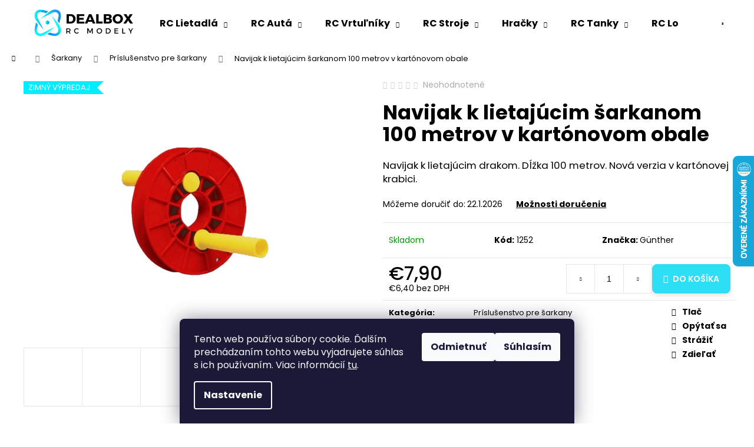

--- FILE ---
content_type: text/html; charset=utf-8
request_url: https://www.dealbox.sk/prislusenstvo-pre-sarkany/navijak-k-lietajucim-sarkanom-100-metrov-v-kartonovom-obale/
body_size: 46395
content:
<!doctype html><html lang="sk" dir="ltr" class="header-background-light external-fonts-loaded"><head><meta charset="utf-8" /><meta name="viewport" content="width=device-width,initial-scale=1" /><title>Navijak k lietajúcim šarkanom 100 metrov v kartónovom obale | RC modely, drony a hračky Dealbox.sk</title><link rel="preconnect" href="https://cdn.myshoptet.com" /><link rel="dns-prefetch" href="https://cdn.myshoptet.com" /><link rel="preload" href="https://cdn.myshoptet.com/prj/dist/master/cms/libs/jquery/jquery-1.11.3.min.js" as="script" /><link href="https://cdn.myshoptet.com/prj/dist/master/cms/templates/frontend_templates/shared/css/font-face/poppins.css" rel="stylesheet"><link href="https://cdn.myshoptet.com/prj/dist/master/shop/dist/font-shoptet-12.css.d637f40c301981789c16.css" rel="stylesheet"><script>
dataLayer = [];
dataLayer.push({'shoptet' : {
    "pageId": 1125,
    "pageType": "productDetail",
    "currency": "EUR",
    "currencyInfo": {
        "decimalSeparator": ",",
        "exchangeRate": 1,
        "priceDecimalPlaces": 1,
        "symbol": "\u20ac",
        "symbolLeft": 1,
        "thousandSeparator": " "
    },
    "language": "sk",
    "projectId": 235370,
    "product": {
        "id": 15051,
        "guid": "b83b4c3a-67e2-11ee-8233-3e5eb9a3f9dd",
        "hasVariants": false,
        "codes": [
            {
                "code": 1252
            }
        ],
        "code": "1252",
        "name": "Navijak k lietaj\u00facim \u0161arkanom 100 metrov v kart\u00f3novom obale",
        "appendix": "",
        "weight": 0,
        "manufacturer": "G\u00fcnther",
        "manufacturerGuid": "1EF5332C46416F28A421DA0BA3DED3EE",
        "currentCategory": "\u0160arkany | Pr\u00edslu\u0161enstvo pre \u0161arkany",
        "currentCategoryGuid": "582493d0-754a-11e9-beb1-002590dad85e",
        "defaultCategory": "\u0160arkany | Pr\u00edslu\u0161enstvo pre \u0161arkany",
        "defaultCategoryGuid": "582493d0-754a-11e9-beb1-002590dad85e",
        "currency": "EUR",
        "priceWithVat": 7.9000000000000004
    },
    "stocks": [
        {
            "id": 1,
            "title": "Dealbox.sk - Rc modely",
            "isDeliveryPoint": 1,
            "visibleOnEshop": 1
        },
        {
            "id": "ext",
            "title": "Sklad",
            "isDeliveryPoint": 0,
            "visibleOnEshop": 1
        }
    ],
    "cartInfo": {
        "id": null,
        "freeShipping": false,
        "freeShippingFrom": null,
        "leftToFreeGift": {
            "formattedPrice": "\u20ac0",
            "priceLeft": 0
        },
        "freeGift": false,
        "leftToFreeShipping": {
            "priceLeft": null,
            "dependOnRegion": null,
            "formattedPrice": null
        },
        "discountCoupon": [],
        "getNoBillingShippingPrice": {
            "withoutVat": 0,
            "vat": 0,
            "withVat": 0
        },
        "cartItems": [],
        "taxMode": "ORDINARY"
    },
    "cart": [],
    "customer": {
        "priceRatio": 1,
        "priceListId": 1,
        "groupId": null,
        "registered": false,
        "mainAccount": false
    }
}});
dataLayer.push({'cookie_consent' : {
    "marketing": "denied",
    "analytics": "denied"
}});
document.addEventListener('DOMContentLoaded', function() {
    shoptet.consent.onAccept(function(agreements) {
        if (agreements.length == 0) {
            return;
        }
        dataLayer.push({
            'cookie_consent' : {
                'marketing' : (agreements.includes(shoptet.config.cookiesConsentOptPersonalisation)
                    ? 'granted' : 'denied'),
                'analytics': (agreements.includes(shoptet.config.cookiesConsentOptAnalytics)
                    ? 'granted' : 'denied')
            },
            'event': 'cookie_consent'
        });
    });
});
</script>

<!-- Google Tag Manager -->
<script>(function(w,d,s,l,i){w[l]=w[l]||[];w[l].push({'gtm.start':
new Date().getTime(),event:'gtm.js'});var f=d.getElementsByTagName(s)[0],
j=d.createElement(s),dl=l!='dataLayer'?'&l='+l:'';j.async=true;j.src=
'https://www.googletagmanager.com/gtm.js?id='+i+dl;f.parentNode.insertBefore(j,f);
})(window,document,'script','dataLayer','GTM-MW6SS7W');</script>
<!-- End Google Tag Manager -->

<meta property="og:type" content="website"><meta property="og:site_name" content="dealbox.sk"><meta property="og:url" content="https://www.dealbox.sk/prislusenstvo-pre-sarkany/navijak-k-lietajucim-sarkanom-100-metrov-v-kartonovom-obale/"><meta property="og:title" content="Navijak k lietajúcim šarkanom 100 metrov v kartónovom obale | RC modely, drony a hračky Dealbox.sk"><meta name="author" content="www.dealbox.sk - Rc modely"><meta name="web_author" content="Shoptet.sk"><meta name="dcterms.rightsHolder" content="www.dealbox.sk"><meta name="robots" content="index,follow"><meta property="og:image" content="https://cdn.myshoptet.com/usr/www.dealbox.sk/user/shop/big/15051_navijak-k-lietajucim-sarkanom-100-metrov-v-kartonovom-obale.png?68b6a005"><meta property="og:description" content="Navijak k lietajúcim šarkanom 100 metrov v kartónovom obale – Navijak k lietajúcim drakom. Dĺžka 100 metrov. Nová verzia v kartónovej krabici. Objavte kvalitné RC modely, drony, hračky a stavebnice za skvelé ceny na Dealbox.sk."><meta name="description" content="Navijak k lietajúcim šarkanom 100 metrov v kartónovom obale – Navijak k lietajúcim drakom. Dĺžka 100 metrov. Nová verzia v kartónovej krabici. Objavte kvalitné RC modely, drony, hračky a stavebnice za skvelé ceny na Dealbox.sk."><meta name="google-site-verification" content="61123f3bf0b364b37868d30c515c1a0e50878c95"><meta property="product:price:amount" content="7.9"><meta property="product:price:currency" content="EUR"><style>:root {--color-primary: #000000;--color-primary-h: 0;--color-primary-s: 0%;--color-primary-l: 0%;--color-primary-hover: #000000;--color-primary-hover-h: 0;--color-primary-hover-s: 0%;--color-primary-hover-l: 0%;--color-secondary: #2ddff4;--color-secondary-h: 186;--color-secondary-s: 90%;--color-secondary-l: 57%;--color-secondary-hover: #f39200;--color-secondary-hover-h: 36;--color-secondary-hover-s: 100%;--color-secondary-hover-l: 48%;--color-tertiary: #E2E2E2;--color-tertiary-h: 0;--color-tertiary-s: 0%;--color-tertiary-l: 89%;--color-tertiary-hover: #E2E2E2;--color-tertiary-hover-h: 0;--color-tertiary-hover-s: 0%;--color-tertiary-hover-l: 89%;--color-header-background: #ffffff;--template-font: "Poppins";--template-headings-font: "Poppins";--header-background-url: url("[data-uri]");--cookies-notice-background: #1A1937;--cookies-notice-color: #F8FAFB;--cookies-notice-button-hover: #f5f5f5;--cookies-notice-link-hover: #27263f;--templates-update-management-preview-mode-content: "Náhľad aktualizácií šablóny je aktívny pre váš prehliadač."}</style>
    
    <link href="https://cdn.myshoptet.com/prj/dist/master/shop/dist/main-12.less.a712b24f4ee06168baf8.css" rel="stylesheet" />
                <link href="https://cdn.myshoptet.com/prj/dist/master/shop/dist/mobile-header-v1-12.less.b339935b08864b3ce9dc.css" rel="stylesheet" />
    
    <script>var shoptet = shoptet || {};</script>
    <script src="https://cdn.myshoptet.com/prj/dist/master/shop/dist/main-3g-header.js.05f199e7fd2450312de2.js"></script>
<!-- User include --><!-- service 484(136) html code header -->
<link rel="stylesheet" href="https://master.d3swu4yni5fl6v.amplifyapp.com/css/styles.css?1629850223405" />

<!-- project html code header -->
<script data-ad-client="ca-pub-7545650569215715" async src="https://pagead2.googlesyndication.com/pagead/js/adsbygoogle.js"></script>
<style>
/* Zaoblené tlačidlo Do košíka */
.product .btn,
.product .button,
input[type="submit"].to-cart {
  border-radius: 8px; /* zaoblenie rohov */
}

/* Cena červená */
.price,
.product-price,
.product .price-final {
  color: #E60023; /* sýta červená */
  font-weight: 700;
}
</style>

<style>
/* --- TLAČIDLÁ --- */
.btn, .button, input[type="submit"] {
  background-color: #2DDFF4; /* tyrkysová */
  color: #fff;
  border-radius: 8px;
  padding: 10px 18px;
  font-weight: 600;
  transition: all 0.3s ease;
  box-shadow: 0 4px 8px rgba(0,0,0,0.1);
}
.btn:hover, .button:hover, input[type="submit"]:hover {
  background-color: #22b8d6; /* tmavšia tyrkysová */
  transform: translateY(-2px);
}

/* --- CENY --- */
.price,
.product-price,
.product .price-final {
  color: #E60023; /* červená */
  font-weight: 700;
  font-size: 1.1em;
}

.price-discount,
.product-price-discount {
  color: #FF7A00; /* oranžová pre akciu */
  font-weight: 700;
}

.price-old,
.product-price-old {
  color: #888;
  text-decoration: line-through;
  font-size: 0.9em;
}

/* --- SEKČNÉ NADPISY --- */
h2.section-title, .homepage-section h2 {
  font-size: 1.6em;
  font-weight: 700;
  color: #333;
  margin-bottom: 15px;
  border-bottom: 2px solid #2DDFF4; /* linka pod nadpisom */
  display: inline-block;
  padding-bottom: 4px;
}

/* --- BOXY PRODUKTOV --- */
.product,
.carousel-item,
.banner-item {
  border: 1px solid #f0f0f0;
  border-radius: 12px;
  padding: 10px;
  transition: all 0.3s ease;
  box-shadow: 0 6px 12px rgba(45, 223, 244, 0.2); /* jemný tyrkysový tieň */
}

.product:hover,
.carousel-item:hover,
.banner-item:hover {
  box-shadow: 0 12px 25px rgba(45, 223, 244, 0.5); /* intenzívnejší tieň pri hover */
  transform: translateY(-3px); /* mierne zdvihnutie pri hover */
}

/* --- BANERY --- */
.banner-item img {
  border-radius: 12px;
  transition: all 0.3s ease;
}

.banner-item:hover img {
  box-shadow: 0 12px 25px rgba(45, 223, 244, 0.5);
  transform: translateY(-3px);
}
.banner-item:hover img {
  box-shadow: 0 12px 25px rgba(45, 223, 244, 0.5);
  transform: translateY(-3px);
}
}

<style>
/* --- FOOTER --- */
footer {
  background: #f8f8f8;
  padding: 30px 20px;
  font-size: 0.9em;
  color: #000; /* čierny text */
}

footer a {
  color: #000;
  text-decoration: none;
  transition: all 0.3s ease;
}

/* Hover efekt pre odkazy v pätičke */
footer a:hover {
  color: #2DDFF4; /* tyrkysová pri prechode myšou */
  text-decoration: underline;
}

/* Hover efekt pre textové bloky vo footeri */
footer p, 
footer li, 
footer span {
  transition: all 0.3s ease;
}

footer p:hover, 
footer li:hover, 
footer span:hover {
  transform: translateY(-2px);
  color: #2DDFF4; /* jemné zvýraznenie */
}
</style>

<!-- Heureka.sk PRODUCT DETAIL script -->
<script>
    (function(t, r, a, c, k, i, n, g) {t['ROIDataObject'] = k;
    t[k]=t[k]||function(){(t[k].q=t[k].q||[]).push(arguments)},t[k].c=i;n=r.createElement(a),
    g=r.getElementsByTagName(a)[0];n.async=1;n.src=c;g.parentNode.insertBefore(n,g)
    })(window, document, 'script', '//www.heureka.sk/ocm/sdk.js?version=2&page=product_detail', 'heureka', 'sk');
</script>
<!-- End Heureka.sk PRODUCT DETAIL script -->


<!-- /User include --><link rel="shortcut icon" href="/favicon.png" type="image/x-icon" /><link rel="canonical" href="https://www.dealbox.sk/prislusenstvo-pre-sarkany/navijak-k-lietajucim-sarkanom-100-metrov-v-kartonovom-obale/" />    <script>
        var _hwq = _hwq || [];
        _hwq.push(['setKey', 'E5D76A417EEECCD0347760F5844E6C35']);
        _hwq.push(['setTopPos', '200']);
        _hwq.push(['showWidget', '22']);
        (function() {
            var ho = document.createElement('script');
            ho.src = 'https://sk.im9.cz/direct/i/gjs.php?n=wdgt&sak=E5D76A417EEECCD0347760F5844E6C35';
            var s = document.getElementsByTagName('script')[0]; s.parentNode.insertBefore(ho, s);
        })();
    </script>
<script>!function(){var t={9196:function(){!function(){var t=/\[object (Boolean|Number|String|Function|Array|Date|RegExp)\]/;function r(r){return null==r?String(r):(r=t.exec(Object.prototype.toString.call(Object(r))))?r[1].toLowerCase():"object"}function n(t,r){return Object.prototype.hasOwnProperty.call(Object(t),r)}function e(t){if(!t||"object"!=r(t)||t.nodeType||t==t.window)return!1;try{if(t.constructor&&!n(t,"constructor")&&!n(t.constructor.prototype,"isPrototypeOf"))return!1}catch(t){return!1}for(var e in t);return void 0===e||n(t,e)}function o(t,r,n){this.b=t,this.f=r||function(){},this.d=!1,this.a={},this.c=[],this.e=function(t){return{set:function(r,n){u(c(r,n),t.a)},get:function(r){return t.get(r)}}}(this),i(this,t,!n);var e=t.push,o=this;t.push=function(){var r=[].slice.call(arguments,0),n=e.apply(t,r);return i(o,r),n}}function i(t,n,o){for(t.c.push.apply(t.c,n);!1===t.d&&0<t.c.length;){if("array"==r(n=t.c.shift()))t:{var i=n,a=t.a;if("string"==r(i[0])){for(var f=i[0].split("."),s=f.pop(),p=(i=i.slice(1),0);p<f.length;p++){if(void 0===a[f[p]])break t;a=a[f[p]]}try{a[s].apply(a,i)}catch(t){}}}else if("function"==typeof n)try{n.call(t.e)}catch(t){}else{if(!e(n))continue;for(var l in n)u(c(l,n[l]),t.a)}o||(t.d=!0,t.f(t.a,n),t.d=!1)}}function c(t,r){for(var n={},e=n,o=t.split("."),i=0;i<o.length-1;i++)e=e[o[i]]={};return e[o[o.length-1]]=r,n}function u(t,o){for(var i in t)if(n(t,i)){var c=t[i];"array"==r(c)?("array"==r(o[i])||(o[i]=[]),u(c,o[i])):e(c)?(e(o[i])||(o[i]={}),u(c,o[i])):o[i]=c}}window.DataLayerHelper=o,o.prototype.get=function(t){var r=this.a;t=t.split(".");for(var n=0;n<t.length;n++){if(void 0===r[t[n]])return;r=r[t[n]]}return r},o.prototype.flatten=function(){this.b.splice(0,this.b.length),this.b[0]={},u(this.a,this.b[0])}}()}},r={};function n(e){var o=r[e];if(void 0!==o)return o.exports;var i=r[e]={exports:{}};return t[e](i,i.exports,n),i.exports}n.n=function(t){var r=t&&t.__esModule?function(){return t.default}:function(){return t};return n.d(r,{a:r}),r},n.d=function(t,r){for(var e in r)n.o(r,e)&&!n.o(t,e)&&Object.defineProperty(t,e,{enumerable:!0,get:r[e]})},n.o=function(t,r){return Object.prototype.hasOwnProperty.call(t,r)},function(){"use strict";n(9196)}()}();</script>    <!-- Global site tag (gtag.js) - Google Analytics -->
    <script async src="https://www.googletagmanager.com/gtag/js?id=17550518981"></script>
    <script>
        
        window.dataLayer = window.dataLayer || [];
        function gtag(){dataLayer.push(arguments);}
        

                    console.debug('default consent data');

            gtag('consent', 'default', {"ad_storage":"denied","analytics_storage":"denied","ad_user_data":"denied","ad_personalization":"denied","wait_for_update":500});
            dataLayer.push({
                'event': 'default_consent'
            });
        
        gtag('js', new Date());

        
                gtag('config', 'G-ZFYEGWMRWL', {"groups":"GA4","send_page_view":false,"content_group":"productDetail","currency":"EUR","page_language":"sk"});
        
                gtag('config', 'AW-1005900095', {"allow_enhanced_conversions":true});
        
                gtag('config', 'AW-17550518981', {"allow_enhanced_conversions":true});
        
        
        
        
                    gtag('event', 'page_view', {"send_to":"GA4","page_language":"sk","content_group":"productDetail","currency":"EUR"});
        
                gtag('set', 'currency', 'EUR');

        gtag('event', 'view_item', {
            "send_to": "UA",
            "items": [
                {
                    "id": "1252",
                    "name": "Navijak k lietaj\u00facim \u0161arkanom 100 metrov v kart\u00f3novom obale",
                    "category": "\u0160arkany \/ Pr\u00edslu\u0161enstvo pre \u0161arkany",
                                        "brand": "G\u00fcnther",
                                                            "price": 6.4
                }
            ]
        });
        
        
        
        
        
                    gtag('event', 'view_item', {"send_to":"GA4","page_language":"sk","content_group":"productDetail","value":6.4000000000000004,"currency":"EUR","items":[{"item_id":"1252","item_name":"Navijak k lietaj\u00facim \u0161arkanom 100 metrov v kart\u00f3novom obale","item_brand":"G\u00fcnther","item_category":"\u0160arkany","item_category2":"Pr\u00edslu\u0161enstvo pre \u0161arkany","price":6.4000000000000004,"quantity":1,"index":0}]});
        
        
        
        
        
        
        
        document.addEventListener('DOMContentLoaded', function() {
            if (typeof shoptet.tracking !== 'undefined') {
                for (var id in shoptet.tracking.bannersList) {
                    gtag('event', 'view_promotion', {
                        "send_to": "UA",
                        "promotions": [
                            {
                                "id": shoptet.tracking.bannersList[id].id,
                                "name": shoptet.tracking.bannersList[id].name,
                                "position": shoptet.tracking.bannersList[id].position
                            }
                        ]
                    });
                }
            }

            shoptet.consent.onAccept(function(agreements) {
                if (agreements.length !== 0) {
                    console.debug('gtag consent accept');
                    var gtagConsentPayload =  {
                        'ad_storage': agreements.includes(shoptet.config.cookiesConsentOptPersonalisation)
                            ? 'granted' : 'denied',
                        'analytics_storage': agreements.includes(shoptet.config.cookiesConsentOptAnalytics)
                            ? 'granted' : 'denied',
                                                                                                'ad_user_data': agreements.includes(shoptet.config.cookiesConsentOptPersonalisation)
                            ? 'granted' : 'denied',
                        'ad_personalization': agreements.includes(shoptet.config.cookiesConsentOptPersonalisation)
                            ? 'granted' : 'denied',
                        };
                    console.debug('update consent data', gtagConsentPayload);
                    gtag('consent', 'update', gtagConsentPayload);
                    dataLayer.push(
                        { 'event': 'update_consent' }
                    );
                }
            });
        });
    </script>
<script>
    (function(t, r, a, c, k, i, n, g) { t['ROIDataObject'] = k;
    t[k]=t[k]||function(){ (t[k].q=t[k].q||[]).push(arguments) },t[k].c=i;n=r.createElement(a),
    g=r.getElementsByTagName(a)[0];n.async=1;n.src=c;g.parentNode.insertBefore(n,g)
    })(window, document, 'script', '//www.heureka.sk/ocm/sdk.js?source=shoptet&version=2&page=product_detail', 'heureka', 'sk');

    heureka('set_user_consent', 0);
</script>
</head><body class="desktop id-1125 in-prislusenstvo-pre-sarkany template-12 type-product type-detail one-column-body columns-mobile-2 columns-4 ums_forms_redesign--off ums_a11y_category_page--on ums_discussion_rating_forms--off ums_flags_display_unification--on ums_a11y_login--on mobile-header-version-1"><noscript>
    <style>
        #header {
            padding-top: 0;
            position: relative !important;
            top: 0;
        }
        .header-navigation {
            position: relative !important;
        }
        .overall-wrapper {
            margin: 0 !important;
        }
        body:not(.ready) {
            visibility: visible !important;
        }
    </style>
    <div class="no-javascript">
        <div class="no-javascript__title">Musíte zmeniť nastavenie vášho prehliadača</div>
        <div class="no-javascript__text">Pozrite sa na: <a href="https://www.google.com/support/bin/answer.py?answer=23852">Ako povoliť JavaScript vo vašom prehliadači</a>.</div>
        <div class="no-javascript__text">Ak používate software na blokovanie reklám, možno bude potrebné, aby ste povolili JavaScript z tejto stránky.</div>
        <div class="no-javascript__text">Ďakujeme.</div>
    </div>
</noscript>

        <div id="fb-root"></div>
        <script>
            window.fbAsyncInit = function() {
                FB.init({
//                    appId            : 'your-app-id',
                    autoLogAppEvents : true,
                    xfbml            : true,
                    version          : 'v19.0'
                });
            };
        </script>
        <script async defer crossorigin="anonymous" src="https://connect.facebook.net/sk_SK/sdk.js"></script>
<!-- Google Tag Manager (noscript) -->
<noscript><iframe src="https://www.googletagmanager.com/ns.html?id=GTM-MW6SS7W"
height="0" width="0" style="display:none;visibility:hidden"></iframe></noscript>
<!-- End Google Tag Manager (noscript) -->

    <div class="siteCookies siteCookies--bottom siteCookies--dark js-siteCookies" role="dialog" data-testid="cookiesPopup" data-nosnippet>
        <div class="siteCookies__form">
            <div class="siteCookies__content">
                <div class="siteCookies__text">
                    Tento web používa súbory cookie. Ďalším prechádzaním tohto webu vyjadrujete súhlas s ich používaním. Viac informácií <a href="http://www.dealbox.sk/podmienky-ochrany-osobnych-udajov/" target="\">tu</a>.
                </div>
                <p class="siteCookies__links">
                    <button class="siteCookies__link js-cookies-settings" aria-label="Nastavenia cookies" data-testid="cookiesSettings">Nastavenie</button>
                </p>
            </div>
            <div class="siteCookies__buttonWrap">
                                    <button class="siteCookies__button js-cookiesConsentSubmit" value="reject" aria-label="Odmietnuť cookies" data-testid="buttonCookiesReject">Odmietnuť</button>
                                <button class="siteCookies__button js-cookiesConsentSubmit" value="all" aria-label="Prijať cookies" data-testid="buttonCookiesAccept">Súhlasím</button>
            </div>
        </div>
        <script>
            document.addEventListener("DOMContentLoaded", () => {
                const siteCookies = document.querySelector('.js-siteCookies');
                document.addEventListener("scroll", shoptet.common.throttle(() => {
                    const st = document.documentElement.scrollTop;
                    if (st > 1) {
                        siteCookies.classList.add('siteCookies--scrolled');
                    } else {
                        siteCookies.classList.remove('siteCookies--scrolled');
                    }
                }, 100));
            });
        </script>
    </div>
<a href="#content" class="skip-link sr-only">Prejsť na obsah</a><div class="overall-wrapper">
    <div class="user-action">
                        <dialog id="login" class="dialog dialog--modal dialog--fullscreen js-dialog--modal" aria-labelledby="loginHeading">
        <div class="dialog__close dialog__close--arrow">
                        <button type="button" class="btn toggle-window-arr" data-dialog-close data-testid="backToShop">Späť <span>do obchodu</span></button>
            </div>
        <div class="dialog__wrapper">
            <div class="dialog__content dialog__content--form">
                <div class="dialog__header">
                    <h2 id="loginHeading" class="dialog__heading dialog__heading--login">Prihlásenie k vášmu účtu</h2>
                </div>
                <div id="customerLogin" class="dialog__body">
                    <form action="/action/Customer/Login/" method="post" id="formLoginIncluded" class="csrf-enabled formLogin" data-testid="formLogin"><input type="hidden" name="referer" value="" /><div class="form-group"><div class="input-wrapper email js-validated-element-wrapper no-label"><input type="email" name="email" class="form-control" autofocus placeholder="E-mailová adresa (napr. jan@novak.sk)" data-testid="inputEmail" autocomplete="email" required /></div></div><div class="form-group"><div class="input-wrapper password js-validated-element-wrapper no-label"><input type="password" name="password" class="form-control" placeholder="Heslo" data-testid="inputPassword" autocomplete="current-password" required /><span class="no-display">Nemôžete vyplniť toto pole</span><input type="text" name="surname" value="" class="no-display" /></div></div><div class="form-group"><div class="login-wrapper"><button type="submit" class="btn btn-secondary btn-text btn-login" data-testid="buttonSubmit">Prihlásiť sa</button><div class="password-helper"><a href="/registracia/" data-testid="signup" rel="nofollow">Nová registrácia</a><a href="/klient/zabudnute-heslo/" rel="nofollow">Zabudnuté heslo</a></div></div></div><div class="social-login-buttons"><div class="social-login-buttons-divider"><span>alebo</span></div><div class="form-group"><a href="/action/Social/login/?provider=Facebook" class="login-btn facebook" rel="nofollow"><span class="login-facebook-icon"></span><strong>Prihlásiť sa cez Facebook</strong></a></div><div class="form-group"><a href="/action/Social/login/?provider=Google" class="login-btn google" rel="nofollow"><span class="login-google-icon"></span><strong>Prihlásiť sa cez Google</strong></a></div></div></form>
                </div>
            </div>
        </div>
    </dialog>
            </div>
<header id="header"><div class="container navigation-wrapper"><div class="site-name"><a href="/" data-testid="linkWebsiteLogo"><img src="https://cdn.myshoptet.com/usr/www.dealbox.sk/user/logos/dizajn_bez_n__zvu_(5).png" alt="www.dealbox.sk - Rc modely" fetchpriority="low" /></a></div><nav id="navigation" aria-label="Hlavné menu" data-collapsible="true"><div class="navigation-in menu"><ul class="menu-level-1" role="menubar" data-testid="headerMenuItems"><li class="menu-item-723 ext" role="none"><a href="/rc-lietadla/" data-testid="headerMenuItem" role="menuitem" aria-haspopup="true" aria-expanded="false"><b>RC Lietadlá</b><span class="submenu-arrow"></span></a><ul class="menu-level-2" aria-label="RC Lietadlá" tabindex="-1" role="menu"><li class="menu-item-1068" role="none"><a href="/rc-lietadla-pre-zaciatocnikov/" data-image="https://cdn.myshoptet.com/usr/www.dealbox.sk/user/categories/thumb/rcs_301_rc-letadlo-st-310-rtf-2-kanaly_3.jpg" data-testid="headerMenuItem" role="menuitem"><span>RC lietadlá pre začiatočníkov</span></a>
                        </li><li class="menu-item-1074" role="none"><a href="/rc-lietadla-pre-pokrocilych-pilotov/" data-image="https://cdn.myshoptet.com/usr/www.dealbox.sk/user/categories/thumb/rcs_842_smart-aerobatic-trainer-rtf-2-4-ghz-1500-mm_2_(1).jpg" data-testid="headerMenuItem" role="menuitem"><span>Pre pokročilých</span></a>
                        </li><li class="menu-item-1977" role="none"><a href="/rc-lietadla-rtf/" data-image="https://cdn.myshoptet.com/usr/www.dealbox.sk/user/categories/thumb/rcs_4907_amewi-rc-letadlo-maule-m7-rtf-4-kanalove-cervene_1.jpg" data-testid="headerMenuItem" role="menuitem"><span>RC lietadlá RTF</span></a>
                        </li><li class="menu-item-1980" role="none"><a href="/rc-lietadla-arf-a-pnp/" data-image="https://cdn.myshoptet.com/usr/www.dealbox.sk/user/categories/thumb/amewi-rc-cestovni-letadlo-a36-1280mm-pnp.jpg" data-testid="headerMenuItem" role="menuitem"><span>RC lietadlá ARF a PNP</span></a>
                        </li><li class="menu-item-1083" role="none"><a href="/rc-vetron/" data-image="https://cdn.myshoptet.com/usr/www.dealbox.sk/user/categories/thumb/4.jpg" data-testid="headerMenuItem" role="menuitem"><span>RC vetrone</span></a>
                        </li><li class="menu-item-1911" role="none"><a href="/stihacky/" data-image="https://cdn.myshoptet.com/usr/www.dealbox.sk/user/categories/thumb/suchoj-su-35-epp-2-4-ghz-2-kanaly-rtf-vli.jpg" data-testid="headerMenuItem" role="menuitem"><span>RC stíhačky</span></a>
                        </li><li class="menu-item-1080" role="none"><a href="/hadzadla/" data-image="https://cdn.myshoptet.com/usr/www.dealbox.sk/user/categories/thumb/gim_21726_szybowiec-diy-glider-do-recznego-malowania_1.jpg" data-testid="headerMenuItem" role="menuitem"><span>Hádzadlá</span></a>
                        </li><li class="menu-item-1956" role="none"><a href="/stavebnice-rc-lietadiel/" data-image="https://cdn.myshoptet.com/usr/www.dealbox.sk/user/categories/thumb/aero-naut-stavebnice-elektro-kluzaku-clipper.jpg" data-testid="headerMenuItem" role="menuitem"><span>Stavebnice RC lietadiel</span></a>
                        </li></ul></li>
<li class="menu-item-705 ext" role="none"><a href="/rc-auta/" data-testid="headerMenuItem" role="menuitem" aria-haspopup="true" aria-expanded="false"><b>RC Autá</b><span class="submenu-arrow"></span></a><ul class="menu-level-2" aria-label="RC Autá" tabindex="-1" role="menu"><li class="menu-item-849" role="none"><a href="/elektro/" data-image="https://cdn.myshoptet.com/usr/www.dealbox.sk/user/categories/thumb/elektromotor.jpg" data-testid="headerMenuItem" role="menuitem"><span>Elektro RC autá</span></a>
                        </li><li class="menu-item-858" role="none"><a href="/mini-rc-auticka/" data-image="https://cdn.myshoptet.com/usr/www.dealbox.sk/user/categories/thumb/kartbuggy.jpg" data-testid="headerMenuItem" role="menuitem"><span>Mini Rc autíčka</span></a>
                        </li><li class="menu-item-861" role="none"><a href="/licencovane/" data-image="https://cdn.myshoptet.com/usr/www.dealbox.sk/user/categories/thumb/man-url_2012128130555.jpg" data-testid="headerMenuItem" role="menuitem"><span>Licencované RC autá</span></a>
                        </li><li class="menu-item-864" role="none"><a href="/vodeodolne/" data-image="https://cdn.myshoptet.com/usr/www.dealbox.sk/user/categories/thumb/rcs_2023_brave-fy11-112-zakapslena-cervena_1.jpg" data-testid="headerMenuItem" role="menuitem"><span>Vodeodolné</span></a>
                        </li><li class="menu-item-867" role="none"><a href="/pre-deti/" data-image="https://cdn.myshoptet.com/usr/www.dealbox.sk/user/categories/thumb/gim_19442_mestsky-autobus-na-dalkove-ovladani_2.jpg" data-testid="headerMenuItem" role="menuitem"><span>Rc autá pre deti</span></a>
                        </li><li class="menu-item-1190" role="none"><a href="/podla-mierky/" data-testid="headerMenuItem" role="menuitem"><span>Podľa mierky</span></a>
                        </li><li class="menu-item-2003" role="none"><a href="/formula-f1---pretekarske-modely/" data-image="https://cdn.myshoptet.com/usr/www.dealbox.sk/user/categories/thumb/rastar-rc-auto-formule-red-bull-racing-118.jpg" data-testid="headerMenuItem" role="menuitem"><span>Formula F1 – Pretekárske modely</span></a>
                        </li></ul></li>
<li class="menu-item-708 ext" role="none"><a href="/rc-vrtulniky/" data-testid="headerMenuItem" role="menuitem" aria-haspopup="true" aria-expanded="false"><b>RC Vrtuľníky</b><span class="submenu-arrow"></span></a><ul class="menu-level-2" aria-label="RC Vrtuľníky" tabindex="-1" role="menu"><li class="menu-item-870" role="none"><a href="/3-kanalove/" data-image="https://cdn.myshoptet.com/usr/www.dealbox.sk/user/categories/thumb/gim_23670_mjx-t64-shuttle-odolny-vrtulnik-pro-zacatecniky-45cm_3.jpg" data-testid="headerMenuItem" role="menuitem"><span>3 - kanálové</span></a>
                        </li><li class="menu-item-873" role="none"><a href="/4-kanalove/" data-image="https://cdn.myshoptet.com/usr/www.dealbox.sk/user/categories/thumb/rcs_1905_heli-mt400-2-4-ghz-v913_1.jpg" data-testid="headerMenuItem" role="menuitem"><span>4 - kanálové</span></a>
                        </li><li class="menu-item-1917" role="none"><a href="/6-kanalove/" data-image="https://cdn.myshoptet.com/usr/www.dealbox.sk/user/categories/thumb/amewi-rc-vrtulnik-bell-206-cp-jet-ranger-6-kanalu-6g-rtf.jpg" data-testid="headerMenuItem" role="menuitem"><span>6 - kanálové RC vrtuľníky</span></a>
                        </li><li class="menu-item-876" role="none"><a href="/mini-rc-vrtulniky/" data-image="https://cdn.myshoptet.com/usr/www.dealbox.sk/user/categories/thumb/1_(11).jpg" data-testid="headerMenuItem" role="menuitem"><span>Mini vrtuľníky</span></a>
                        </li><li class="menu-item-879" role="none"><a href="/vrtulniky-s-kamerou/" data-image="https://cdn.myshoptet.com/usr/www.dealbox.sk/user/categories/thumb/rc_t40c_3.jpg" data-testid="headerMenuItem" role="menuitem"><span>RC Vrtuľníky s kamerou</span></a>
                        </li></ul></li>
<li class="menu-item-729 ext" role="none"><a href="/rc-stroje/" data-testid="headerMenuItem" role="menuitem" aria-haspopup="true" aria-expanded="false"><b>RC Stroje</b><span class="submenu-arrow"></span></a><ul class="menu-level-2" aria-label="RC Stroje" tabindex="-1" role="menu"><li class="menu-item-1226" role="none"><a href="/rc-traktory/" data-image="https://cdn.myshoptet.com/usr/www.dealbox.sk/user/categories/thumb/man_add_16536_d4fd6a5eb46e4e3211d8edc95dbbe6c6_(1).jpg" data-testid="headerMenuItem" role="menuitem"><span>RC traktory</span></a>
                        </li><li class="menu-item-1229" role="none"><a href="/rc-bagre/" data-image="https://cdn.myshoptet.com/usr/www.dealbox.sk/user/categories/thumb/rcs_748_bagr-liebherr-r936-120_1.jpg" data-testid="headerMenuItem" role="menuitem"><span>RC bagre </span></a>
                        </li><li class="menu-item-1232" role="none"><a href="/rc-kamiony/" data-image="https://cdn.myshoptet.com/usr/www.dealbox.sk/user/categories/thumb/gimmik_19515_laweta-mercedes-arocs-2-4ghz_1.jpg" data-testid="headerMenuItem" role="menuitem"><span>RC kamióny</span></a>
                        </li><li class="menu-item-1920" role="none"><a href="/rc-nakladace/" data-image="https://cdn.myshoptet.com/usr/www.dealbox.sk/user/categories/thumb/3508447.jpg" data-testid="headerMenuItem" role="menuitem"><span>Rc nakladače</span></a>
                        </li><li class="menu-item-1932" role="none"><a href="/rc-domiesavace/" data-image="https://cdn.myshoptet.com/usr/www.dealbox.sk/user/categories/thumb/man-url_518-003-1.jpg" data-testid="headerMenuItem" role="menuitem"><span>RC domiešavače</span></a>
                        </li><li class="menu-item-1935" role="none"><a href="/hasicske-rc-auta/" data-image="https://cdn.myshoptet.com/usr/www.dealbox.sk/user/categories/thumb/4_(11)_(1).jpg" data-testid="headerMenuItem" role="menuitem"><span>Hasičské RC autá</span></a>
                        </li><li class="menu-item-1938" role="none"><a href="/nakladne-rc-auta-a-sklapace/" data-image="https://cdn.myshoptet.com/usr/www.dealbox.sk/user/categories/thumb/gim_23720_nakladni-auto-s-ramenem-mercedes-benz-arocs-120_1.jpg" data-testid="headerMenuItem" role="menuitem"><span>Nákladné RC autá a sklápače</span></a>
                        </li></ul></li>
<li class="menu-item-1340 ext" role="none"><a href="/hracky/" data-testid="headerMenuItem" role="menuitem" aria-haspopup="true" aria-expanded="false"><b>Hračky</b><span class="submenu-arrow"></span></a><ul class="menu-level-2" aria-label="Hračky" tabindex="-1" role="menu"><li class="menu-item-1994" role="none"><a href="/sportove-potreby-2/" data-testid="headerMenuItem" role="menuitem"><span>Športové potreby</span></a>
                        </li><li class="menu-item-1620" role="none"><a href="/dopravne-prostriedky/" data-image="https://cdn.myshoptet.com/usr/www.dealbox.sk/user/categories/thumb/dopravne_prostriedky.jpg" data-testid="headerMenuItem" role="menuitem"><span>Hračky – Dopravné prostriedky</span></a>
                        </li><li class="menu-item-1523" role="none"><a href="/hracky-pre-dievcata/" data-image="https://cdn.myshoptet.com/usr/www.dealbox.sk/user/categories/thumb/pre_diev__at__.png" data-testid="headerMenuItem" role="menuitem"><span>Hračky pre dievčatá</span></a>
                        </li><li class="menu-item-1526" role="none"><a href="/hracky-pre-chlapcov/" data-image="https://cdn.myshoptet.com/usr/www.dealbox.sk/user/categories/thumb/pre_chlapcov.png" data-testid="headerMenuItem" role="menuitem"><span>Hračky pre chlapcov</span></a>
                        </li><li class="menu-item-1743" role="none"><a href="/hracky-pre-najmensich/" data-image="https://cdn.myshoptet.com/usr/www.dealbox.sk/user/categories/thumb/pre_najmensich.jpg" data-testid="headerMenuItem" role="menuitem"><span>Hračky pre najmenších</span></a>
                        </li><li class="menu-item-1563" role="none"><a href="/plysove-hracky/" data-image="https://cdn.myshoptet.com/usr/www.dealbox.sk/user/categories/thumb/plysove_hra__ky.jpg" data-testid="headerMenuItem" role="menuitem"><span>Plyšové hračky</span></a>
                        </li><li class="menu-item-1575" role="none"><a href="/drevene-hracky/" data-image="https://cdn.myshoptet.com/usr/www.dealbox.sk/user/categories/thumb/drevene_hracky.jpg" data-testid="headerMenuItem" role="menuitem"><span>Drevené hračky</span></a>
                        </li><li class="menu-item-1566" role="none"><a href="/hudobne-nastroje/" data-image="https://cdn.myshoptet.com/usr/www.dealbox.sk/user/categories/thumb/hudobne_nastroje.jpg" data-testid="headerMenuItem" role="menuitem"><span>Hudobné nástroje</span></a>
                        </li><li class="menu-item-1590" role="none"><a href="/hracky-na-piesok-a-zahradu/" data-image="https://cdn.myshoptet.com/usr/www.dealbox.sk/user/categories/thumb/piesok_a_zahrada.jpg" data-testid="headerMenuItem" role="menuitem"><span>Hračky na piesok a záhradu</span></a>
                        </li><li class="menu-item-1767" role="none"><a href="/zvierata/" data-image="https://cdn.myshoptet.com/usr/www.dealbox.sk/user/categories/thumb/zvierata.jpg" data-testid="headerMenuItem" role="menuitem"><span>Zvieratá</span></a>
                        </li><li class="menu-item-1638" role="none"><a href="/hry/" data-image="https://cdn.myshoptet.com/usr/www.dealbox.sk/user/categories/thumb/hry.jpg" data-testid="headerMenuItem" role="menuitem"><span>Hry</span></a>
                        </li><li class="menu-item-1692" role="none"><a href="/puzzle/" data-image="https://cdn.myshoptet.com/usr/www.dealbox.sk/user/categories/thumb/puzzle.jpg" data-testid="headerMenuItem" role="menuitem"><span>Puzzle</span></a>
                        </li><li class="menu-item-1803" role="none"><a href="/hracky-do-vody/" data-image="https://cdn.myshoptet.com/usr/www.dealbox.sk/user/categories/thumb/do_vody.jpg" data-testid="headerMenuItem" role="menuitem"><span>Hračky do vody</span></a>
                        </li><li class="menu-item-1514" role="none"><a href="/omalovanky-colorvelvet/" data-image="https://cdn.myshoptet.com/usr/www.dealbox.sk/user/categories/thumb/colorvelvet-omalovanky.jpg" data-testid="headerMenuItem" role="menuitem"><span>Omalovánky COLORVELVET</span></a>
                        </li><li class="menu-item-1532" role="none"><a href="/adventne-kalendare/" data-image="https://cdn.myshoptet.com/usr/www.dealbox.sk/user/categories/thumb/franzis-adventni-kalendar-mercedes-amg-gt.jpg" data-testid="headerMenuItem" role="menuitem"><span>Adventné kalendáre</span></a>
                        </li><li class="menu-item-1868" role="none"><a href="/kreativne/" data-testid="headerMenuItem" role="menuitem"><span>Kreatívne</span></a>
                        </li><li class="menu-item-1944" role="none"><a href="/karneval/" data-testid="headerMenuItem" role="menuitem"><span>Karneval a doplnky</span></a>
                        </li><li class="menu-item-1991" role="none"><a href="/bublifuky---zabava-pre-deti/" data-image="https://cdn.myshoptet.com/usr/www.dealbox.sk/user/categories/thumb/00861696.jpg" data-testid="headerMenuItem" role="menuitem"><span>Bublifuky – Zábava pre Deti</span></a>
                        </li></ul></li>
<li class="menu-item-747 ext" role="none"><a href="/rc-tanky/" data-testid="headerMenuItem" role="menuitem" aria-haspopup="true" aria-expanded="false"><b>RC Tanky</b><span class="submenu-arrow"></span></a><ul class="menu-level-2" aria-label="RC Tanky" tabindex="-1" role="menu"><li class="menu-item-921" role="none"><a href="/infra-tanky/" data-image="https://cdn.myshoptet.com/usr/www.dealbox.sk/user/categories/thumb/gim_14725_german-tiger-1-24-airsoft-tank-zeleny_4.jpg" data-testid="headerMenuItem" role="menuitem"><span>Infra RC tanky</span></a>
                        </li><li class="menu-item-1041" role="none"><a href="/airsoft-tanky/" data-image="https://cdn.myshoptet.com/usr/www.dealbox.sk/user/categories/thumb/tank-leopard-ii-a5-124_(6).jpg" data-testid="headerMenuItem" role="menuitem"><span>Airsoft Rc tanky</span></a>
                        </li><li class="menu-item-1089" role="none"><a href="/rc-mini-tanky/" data-image="https://cdn.myshoptet.com/usr/www.dealbox.sk/user/categories/thumb/man-url_-vyrd11-5065ta1.jpg" data-testid="headerMenuItem" role="menuitem"><span>Mini RC tanky</span></a>
                        </li><li class="menu-item-1271" role="none"><a href="/vojenske-vozidla/" data-image="https://cdn.myshoptet.com/usr/www.dealbox.sk/user/categories/thumb/rc-military-car-willys-jeep-2-.png" data-testid="headerMenuItem" role="menuitem"><span>Vojenské RC vozidlá</span></a>
                        </li><li class="menu-item-1277" role="none"><a href="/sady-bojujucich-tankov/" data-image="https://cdn.myshoptet.com/usr/www.dealbox.sk/user/categories/thumb/4-1.jpg" data-testid="headerMenuItem" role="menuitem"><span>Súbojové RC tanky</span></a>
                        </li></ul></li>
<li class="menu-item-726 ext" role="none"><a href="/rc-lode/" data-testid="headerMenuItem" role="menuitem" aria-haspopup="true" aria-expanded="false"><b>RC Lode</b><span class="submenu-arrow"></span></a><ul class="menu-level-2" aria-label="RC Lode" tabindex="-1" role="menu"><li class="menu-item-1214" role="none"><a href="/vojenske-rc-lode/" data-image="https://cdn.myshoptet.com/usr/www.dealbox.sk/user/categories/thumb/man-url_2015-engtai-ht-3827a-simulation-battleship-bismarck-large-high-speed-remote-control-toy-boat-military-aeromodelling_(1).jpg" data-testid="headerMenuItem" role="menuitem"><span>Vojenské RC lode</span></a>
                        </li><li class="menu-item-1217" role="none"><a href="/zavazacie-rc-lode/" data-image="https://cdn.myshoptet.com/usr/www.dealbox.sk/user/categories/thumb/man-url_31vrcrrxs3l-sx300-_(2).jpg" data-testid="headerMenuItem" role="menuitem"><span>Zavážacie RC lode</span></a>
                        </li><li class="menu-item-1223" role="none"><a href="/rc-clny/" data-image="https://cdn.myshoptet.com/usr/www.dealbox.sk/user/categories/thumb/rcs_27_rc-clun-rayline-r902_1.jpg" data-testid="headerMenuItem" role="menuitem"><span>RC člny</span></a>
                        </li><li class="menu-item-1244" role="none"><a href="/rc-plachetnice/" data-image="https://cdn.myshoptet.com/usr/www.dealbox.sk/user/categories/thumb/pel_2014_v2_0.jpg" data-testid="headerMenuItem" role="menuitem"><span>Plachetnice</span></a>
                        </li><li class="menu-item-1250" role="none"><a href="/rc-hasicske-lode/" data-image="https://cdn.myshoptet.com/usr/www.dealbox.sk/user/categories/thumb/rcs_1278_hasicska-lod-s-vodnim-delem-rtr_10.jpg" data-testid="headerMenuItem" role="menuitem"><span>RC hasičské lode</span></a>
                        </li><li class="menu-item-1253" role="none"><a href="/rc-ponorky/" data-image="https://cdn.myshoptet.com/usr/www.dealbox.sk/user/categories/thumb/pel_t614_1.jpg" data-testid="headerMenuItem" role="menuitem"><span>RC ponorky</span></a>
                        </li><li class="menu-item-1985" role="none"><a href="/stavebnice-lodi-a-clnov/" data-testid="headerMenuItem" role="menuitem"><span>Stavebnice lodí a člnov</span></a>
                        </li></ul></li>
<li class="menu-item-741" role="none"><a href="/rc-roboty/" data-testid="headerMenuItem" role="menuitem" aria-expanded="false"><b>RC Roboty</b></a></li>
<li class="menu-item-693 ext" role="none"><a href="/drony/" data-testid="headerMenuItem" role="menuitem" aria-haspopup="true" aria-expanded="false"><b>Drony</b><span class="submenu-arrow"></span></a><ul class="menu-level-2" aria-label="Drony" tabindex="-1" role="menu"><li class="menu-item-798" role="none"><a href="/drony-s-fpv-prenosom-videa/" data-image="https://cdn.myshoptet.com/usr/www.dealbox.sk/user/categories/thumb/rm8656b-1-1-16be-jdoz.jpg" data-testid="headerMenuItem" role="menuitem"><span>Drony s FPV prenosom videa</span></a>
                        </li><li class="menu-item-765" role="none"><a href="/drony-s-kamerou/" data-image="https://cdn.myshoptet.com/usr/www.dealbox.sk/user/categories/thumb/e925719e32664e1cec0ee0bbd63d18ca.png" data-testid="headerMenuItem" role="menuitem"><span>Drony s kamerou</span></a>
                        </li><li class="menu-item-768" role="none"><a href="/drony-s-hd-kamerou/" data-image="https://cdn.myshoptet.com/usr/www.dealbox.sk/user/categories/thumb/14-2f14011864-2fsyma-x5hc-white-6-160406111013_(1).jpg" data-testid="headerMenuItem" role="menuitem"><span>Drony s HD kamerou</span></a>
                        </li><li class="menu-item-840" role="none"><a href="/drony-s-gps/" data-image="https://cdn.myshoptet.com/usr/www.dealbox.sk/user/categories/thumb/rcs_2007_x198gps-brushless_14.jpg" data-testid="headerMenuItem" role="menuitem"><span>Drony s GPS</span></a>
                        </li><li class="menu-item-843" role="none"><a href="/drony-s-barometrom/" data-image="https://cdn.myshoptet.com/usr/www.dealbox.sk/user/categories/thumb/gim_23854_syma-x8sw-kamera-fpv-24ghz-zasieg-do-70m-funkcja-zawisu-i-powrotu-50cm-czarny_1.jpg" data-testid="headerMenuItem" role="menuitem"><span>Drony s barometrom</span></a>
                        </li><li class="menu-item-846" role="none"><a href="/mini-drony/" data-image="https://cdn.myshoptet.com/usr/www.dealbox.sk/user/categories/thumb/gim_23124_syma-x23w-24ghz-fpv-wifi-kamera-cerny_1.jpg" data-testid="headerMenuItem" role="menuitem"><span>Mini Drony</span></a>
                        </li><li class="menu-item-951" role="none"><a href="/drony-bez-kamery/" data-image="https://cdn.myshoptet.com/usr/www.dealbox.sk/user/categories/thumb/syma-x15-quadcopter_(1)_(2).jpg" data-testid="headerMenuItem" role="menuitem"><span>Drony bez kamery</span></a>
                        </li><li class="menu-item-1420" role="none"><a href="/prislusenstvo-pre-drony/" data-image="https://cdn.myshoptet.com/usr/www.dealbox.sk/user/categories/thumb/mavic-air-set-pro-vacsi.jpg" data-testid="headerMenuItem" role="menuitem"><span>Príslušenstvo pre drony</span></a>
                        </li></ul></li>
<li class="menu-item-792 ext" role="none"><a href="/rc-stavebnice/" data-testid="headerMenuItem" role="menuitem" aria-haspopup="true" aria-expanded="false"><b>Stavebnice</b><span class="submenu-arrow"></span></a><ul class="menu-level-2" aria-label="Stavebnice" tabindex="-1" role="menu"><li class="menu-item-1520" role="none"><a href="/ocelove-stavebnice/" data-image="https://cdn.myshoptet.com/usr/www.dealbox.sk/user/categories/thumb/19097.jpg" data-testid="headerMenuItem" role="menuitem"><span>Oceľové stavebnice Metal Earth</span></a>
                        </li><li class="menu-item-1104" role="none"><a href="/stavebnice-double-eagle/" data-image="https://cdn.myshoptet.com/usr/www.dealbox.sk/user/categories/thumb/796-1200x800.jpg" data-testid="headerMenuItem" role="menuitem"><span>Stavebnice Double Eagle</span></a>
                        </li><li class="menu-item-1710" role="none"><a href="/seva--blok/" data-image="https://cdn.myshoptet.com/usr/www.dealbox.sk/user/categories/thumb/seva.jpg" data-testid="headerMenuItem" role="menuitem"><span>Stavebnice Seva, blok</span></a>
                        </li><li class="menu-item-1713" role="none"><a href="/merkur/" data-image="https://cdn.myshoptet.com/usr/www.dealbox.sk/user/categories/thumb/merkur.jpg" data-testid="headerMenuItem" role="menuitem"><span>Stavebnice Merkur</span></a>
                        </li><li class="menu-item-1716" role="none"><a href="/lori/" data-image="https://cdn.myshoptet.com/usr/www.dealbox.sk/user/categories/thumb/lori.jpg" data-testid="headerMenuItem" role="menuitem"><span>Stavebnice Lori</span></a>
                        </li><li class="menu-item-1719" role="none"><a href="/dromader/" data-image="https://cdn.myshoptet.com/usr/www.dealbox.sk/user/categories/thumb/dromader.jpg" data-testid="headerMenuItem" role="menuitem"><span>Stavebnice Dromader</span></a>
                        </li><li class="menu-item-1722" role="none"><a href="/stavebnice--cheva/" data-image="https://cdn.myshoptet.com/usr/www.dealbox.sk/user/categories/thumb/cheva.jpg" data-testid="headerMenuItem" role="menuitem"><span>Stavebnice Cheva</span></a>
                        </li><li class="menu-item-1725" role="none"><a href="/modely--lepidla-a-farby/" data-image="https://cdn.myshoptet.com/usr/www.dealbox.sk/user/categories/thumb/modely_a_lepdla.jpg" data-testid="headerMenuItem" role="menuitem"><span>Plastikové modely, lepidlá a farby</span></a>
                        </li><li class="menu-item-1728" role="none"><a href="/monti/" data-image="https://cdn.myshoptet.com/usr/www.dealbox.sk/user/categories/thumb/monti.jpg" data-testid="headerMenuItem" role="menuitem"><span>Stavebnice Monti</span></a>
                        </li><li class="menu-item-1731" role="none"><a href="/ostatne-4/" data-image="https://cdn.myshoptet.com/usr/www.dealbox.sk/user/categories/thumb/ostatne-5.jpg" data-testid="headerMenuItem" role="menuitem"><span>Ostatné</span></a>
                        </li><li class="menu-item-1857" role="none"><a href="/cada/" data-image="https://cdn.myshoptet.com/usr/www.dealbox.sk/user/categories/thumb/double-e-stavebnice-utocna-puska-k98-mauser-653-dilku-penove-naboje.jpg" data-testid="headerMenuItem" role="menuitem"><span>Stavebnice CaDA</span></a>
                        </li><li class="menu-item-1899" role="none"><a href="/iammaster/" data-image="https://cdn.myshoptet.com/usr/www.dealbox.sk/user/categories/thumb/imageproxy.jpg" data-testid="headerMenuItem" role="menuitem"><span>Stavebnice iM.Master</span></a>
                        </li></ul></li>
<li class="menu-item-885 ext" role="none"><a href="/autodrahy/" data-testid="headerMenuItem" role="menuitem" aria-haspopup="true" aria-expanded="false"><b>Autodráhy</b><span class="submenu-arrow"></span></a><ul class="menu-level-2" aria-label="Autodráhy" tabindex="-1" role="menu"><li class="menu-item-999" role="none"><a href="/autodrahy-mierka-1-24/" data-image="https://cdn.myshoptet.com/usr/www.dealbox.sk/user/categories/thumb/autodraha-cartronic-panamericana-714-m-124.jpg" data-testid="headerMenuItem" role="menuitem"><span>Autodráhy v mierke 1:24</span></a>
                        </li><li class="menu-item-1002" role="none"><a href="/autodrahy-mierka-1-43/" data-image="https://cdn.myshoptet.com/usr/www.dealbox.sk/user/categories/thumb/autodraha-cartronic-car-speed-beat-the-street-5-80-m.jpg" data-testid="headerMenuItem" role="menuitem"><span>Autodráhy v mierke 1:43</span></a>
                        </li><li class="menu-item-1023" role="none"><a href="/cestovne-autodrahy-cartronic/" data-image="https://cdn.myshoptet.com/usr/www.dealbox.sk/user/categories/thumb/cartronic-travel-race-set-prenosna-zavodni-draha-v-kufru.jpg" data-testid="headerMenuItem" role="menuitem"><span>Cestovné autodráhy Cartronic</span></a>
                        </li></ul></li>
<li class="menu-item-1779 ext" role="none"><a href="/sportove-potreby/" data-testid="headerMenuItem" role="menuitem" aria-haspopup="true" aria-expanded="false"><b>Športové potreby</b><span class="submenu-arrow"></span></a><ul class="menu-level-2" aria-label="Športové potreby" tabindex="-1" role="menu"><li class="menu-item-1782" role="none"><a href="/lopty/" data-image="https://cdn.myshoptet.com/usr/www.dealbox.sk/user/categories/thumb/lopty.jpg" data-testid="headerMenuItem" role="menuitem"><span>Lopty</span></a>
                        </li><li class="menu-item-1788" role="none"><a href="/palky--rakety--hokejky/" data-image="https://cdn.myshoptet.com/usr/www.dealbox.sk/user/categories/thumb/rakety.jpg" data-testid="headerMenuItem" role="menuitem"><span>Pálky, rakety, hokejky</span></a>
                        </li><li class="menu-item-1785" role="none"><a href="/svihadla--obruce/" data-image="https://cdn.myshoptet.com/usr/www.dealbox.sk/user/categories/thumb/svihadla.jpg" data-testid="headerMenuItem" role="menuitem"><span>Švihadla, obruče</span></a>
                        </li><li class="menu-item-1791" role="none"><a href="/terce--sipky/" data-image="https://cdn.myshoptet.com/usr/www.dealbox.sk/user/categories/thumb/terce.jpg" data-testid="headerMenuItem" role="menuitem"><span>Terče, šípky</span></a>
                        </li><li class="menu-item-1794" role="none"><a href="/zonglerske-pomocky/" data-image="https://cdn.myshoptet.com/usr/www.dealbox.sk/user/categories/thumb/__onglovanie.jpg" data-testid="headerMenuItem" role="menuitem"><span>Žonglérske pomôcky</span></a>
                        </li><li class="menu-item-1797" role="none"><a href="/zimne-sporty/" data-image="https://cdn.myshoptet.com/usr/www.dealbox.sk/user/categories/thumb/zimne.jpg" data-testid="headerMenuItem" role="menuitem"><span>Zimné športy</span></a>
                        </li><li class="menu-item-1800" role="none"><a href="/ostatne-sporty/" data-image="https://cdn.myshoptet.com/usr/www.dealbox.sk/user/categories/thumb/ostatne-3.jpg" data-testid="headerMenuItem" role="menuitem"><span>Ostatné športy</span></a>
                        </li></ul></li>
<li class="menu-item-1553 ext" role="none"><a href="/kolobezky-a-odrazadla/" data-testid="headerMenuItem" role="menuitem" aria-haspopup="true" aria-expanded="false"><b>Kolobežky a odrážadlá</b><span class="submenu-arrow"></span></a><ul class="menu-level-2" aria-label="Kolobežky a odrážadlá" tabindex="-1" role="menu"><li class="menu-item-1467" role="none"><a href="/detske-odrazadla/" data-image="https://cdn.myshoptet.com/usr/www.dealbox.sk/user/categories/thumb/gim_25887_balancni-odrazedlo-s-platformou-viko-cervenobila_1.png" data-testid="headerMenuItem" role="menuitem"><span>Detské odrážadlá</span></a>
                        </li><li class="menu-item-1131" role="none"><a href="/elektricke-kolobezky/" data-image="https://cdn.myshoptet.com/usr/www.dealbox.sk/user/categories/thumb/51cfjhevdel-ac-sx466-.jpg" data-testid="headerMenuItem" role="menuitem"><span>Elektro kolobežky</span></a>
                        </li><li class="menu-item-1556" role="none"><a href="/kolobezky-pre-deti/" data-image="https://cdn.myshoptet.com/usr/www.dealbox.sk/user/categories/thumb/siva-kolobezka-spider-man-abec7.jpg" data-testid="headerMenuItem" role="menuitem"><span>Kolobežky pre deti</span></a>
                        </li><li class="menu-item-1608" role="none"><a href="/slapadla-a-hupadla/" data-testid="headerMenuItem" role="menuitem"><span>Šlapadlá a húpadlá</span></a>
                        </li></ul></li>
<li class="menu-item-750" role="none"><a href="/ostatne-modely/" data-testid="headerMenuItem" role="menuitem" aria-expanded="false"><b>Ostatné modely</b></a></li>
<li class="menu-item-1029 ext" role="none"><a href="/sarkany/" data-testid="headerMenuItem" role="menuitem" aria-haspopup="true" aria-expanded="false"><b>Šarkany</b><span class="submenu-arrow"></span></a><ul class="menu-level-2" aria-label="Šarkany" tabindex="-1" role="menu"><li class="menu-item-1337" role="none"><a href="/bumerangy/" data-image="https://cdn.myshoptet.com/usr/www.dealbox.sk/user/categories/thumb/bumerang-sirius-dreveny.jpg" data-testid="headerMenuItem" role="menuitem"><span>Bumerangy a frisbee</span></a>
                        </li><li class="menu-item-1988" role="none"><a href="/veterne-hry-na-zahradu/" data-image="https://cdn.myshoptet.com/usr/www.dealbox.sk/user/categories/thumb/gunther-vetrnik-legracni-vcela.jpg" data-testid="headerMenuItem" role="menuitem"><span>Veterné hry na záhradu</span></a>
                        </li><li class="menu-item-1110" role="none"><a href="/sarkany-pre-deti/" data-image="https://cdn.myshoptet.com/usr/www.dealbox.sk/user/categories/thumb/superwings-delta-120-cm.jpg" data-testid="headerMenuItem" role="menuitem"><span>Šarkany pre deti</span></a>
                        </li><li class="menu-item-1113" role="none"><a href="/neriaditelne-sportove-sarkany/" data-image="https://cdn.myshoptet.com/usr/www.dealbox.sk/user/categories/thumb/neriditelni-sportovni-draci.jpg" data-testid="headerMenuItem" role="menuitem"><span>Neriaditeľné športové šarkany</span></a>
                        </li><li class="menu-item-1116" role="none"><a href="/riaditelne-sportove-sarkany/" data-image="https://cdn.myshoptet.com/usr/www.dealbox.sk/user/categories/thumb/riditelni-sportovni-draci.jpg" data-testid="headerMenuItem" role="menuitem"><span>Riaditelne športové šarkany</span></a>
                        </li><li class="menu-item-1119" role="none"><a href="/luxusne-sarkany/" data-image="https://cdn.myshoptet.com/usr/www.dealbox.sk/user/categories/thumb/luxusni-draci.jpg" data-testid="headerMenuItem" role="menuitem"><span>Luxusné šarkany</span></a>
                        </li><li class="menu-item-1125 active" role="none"><a href="/prislusenstvo-pre-sarkany/" data-image="https://cdn.myshoptet.com/usr/www.dealbox.sk/user/categories/thumb/prislusenstvi.jpg" data-testid="headerMenuItem" role="menuitem"><span>Príslušenstvo pre šarkany</span></a>
                        </li></ul></li>
<li class="menu-item-774 ext" role="none"><a href="/prislusenstvo-k-rc-modelom/" data-testid="headerMenuItem" role="menuitem" aria-haspopup="true" aria-expanded="false"><b>Príslušenstvo</b><span class="submenu-arrow"></span></a><ul class="menu-level-2" aria-label="Príslušenstvo" tabindex="-1" role="menu"><li class="menu-item-1142" role="none"><a href="/naradie-k-rc-modelom/" data-image="https://cdn.myshoptet.com/usr/www.dealbox.sk/user/categories/thumb/sada-sroubovaku-tronic-mt-160582.jpg" data-testid="headerMenuItem" role="menuitem"><span>Náradie</span></a>
                        </li><li class="menu-item-807" role="none"><a href="/nahradne-diely/" data-image="https://cdn.myshoptet.com/usr/www.dealbox.sk/user/categories/thumb/1-1.jpg" data-testid="headerMenuItem" role="menuitem"><span>Náhradné diely</span></a>
                        </li><li class="menu-item-1154" role="none"><a href="/vysielace/" data-image="https://cdn.myshoptet.com/usr/www.dealbox.sk/user/categories/thumb/vysilace-a-prijimace-2.jpg" data-testid="headerMenuItem" role="menuitem"><span>RC vysielače a prijímače</span></a>
                        </li><li class="menu-item-1408" role="none"><a href="/kable-a-konektory/" data-image="https://cdn.myshoptet.com/usr/www.dealbox.sk/user/categories/thumb/vicenasobny-nabijeci-kabel-8-v-1-4mm-zastrcka.jpg" data-testid="headerMenuItem" role="menuitem"><span>Káble a konektory</span></a>
                        </li><li class="menu-item-813" role="none"><a href="/akumulatory/" data-image="https://cdn.myshoptet.com/usr/www.dealbox.sk/user/categories/thumb/new-version-original-9-6v-800mah-15c-el-6p-sm-6p-el-2p-li-ion-battery.jpg" data-testid="headerMenuItem" role="menuitem"><span>Akumulátory pre Rc modely</span></a>
                        </li><li class="menu-item-816" role="none"><a href="/nanoprotech/" data-image="https://cdn.myshoptet.com/usr/www.dealbox.sk/user/categories/thumb/man_add_8668_322_nano_012.jpg" data-testid="headerMenuItem" role="menuitem"><span>Spreje Nanoprotech</span></a>
                        </li><li class="menu-item-819" role="none"><a href="/kamery/" data-image="https://cdn.myshoptet.com/usr/www.dealbox.sk/user/categories/thumb/559-0dv140-1.jpg" data-testid="headerMenuItem" role="menuitem"><span>Kamery</span></a>
                        </li><li class="menu-item-822" role="none"><a href="/monitory-a-okuliare/" data-image="https://cdn.myshoptet.com/usr/www.dealbox.sk/user/categories/thumb/bryle-fpv-s-ovladacem_(1).jpg" data-testid="headerMenuItem" role="menuitem"><span>Monitory a okuliare</span></a>
                        </li><li class="menu-item-825" role="none"><a href="/prepravne-obaly/" data-image="https://cdn.myshoptet.com/usr/www.dealbox.sk/user/categories/thumb/rcs_533_skorepinovy-kufr-pro-dji-phantom-3_1.jpg" data-testid="headerMenuItem" role="menuitem"><span>Prepravné obaly</span></a>
                        </li><li class="menu-item-828" role="none"><a href="/nabijace/" data-image="https://cdn.myshoptet.com/usr/www.dealbox.sk/user/categories/thumb/rcs_157_dotykovy-90w-nabijec-i-peak-touch-7a_1.jpg" data-testid="headerMenuItem" role="menuitem"><span>Nabíjače</span></a>
                        </li><li class="menu-item-837" role="none"><a href="/balancery/" data-image="https://cdn.myshoptet.com/usr/www.dealbox.sk/user/categories/thumb/dh-9053-26-charger-box-d881.jpg" data-testid="headerMenuItem" role="menuitem"><span>Balancery</span></a>
                        </li><li class="menu-item-981" role="none"><a href="/lepidla/" data-image="https://cdn.myshoptet.com/usr/www.dealbox.sk/user/categories/thumb/dm-ad81.jpg" data-testid="headerMenuItem" role="menuitem"><span>Oleje a lepidlá</span></a>
                        </li><li class="menu-item-1202" role="none"><a href="/serva-pre-rc-modely/" data-image="https://cdn.myshoptet.com/usr/www.dealbox.sk/user/categories/thumb/rcs_873_servo-9-1-kg-metal-gear-box_1_(1).jpg" data-testid="headerMenuItem" role="menuitem"><span>Serva pre RC modely </span></a>
                        </li><li class="menu-item-1331" role="none"><a href="/veterne-vrecia/" data-image="https://cdn.myshoptet.com/usr/www.dealbox.sk/user/categories/thumb/vetrne-pytle.jpg" data-testid="headerMenuItem" role="menuitem"><span>Veterné vrecia</span></a>
                        </li><li class="menu-item-1414" role="none"><a href="/sroby-a-matice-k-rc-modelom/" data-testid="headerMenuItem" role="menuitem"><span>Šróby a matice k Rc modelom</span></a>
                        </li><li class="menu-item-1423" role="none"><a href="/elektromotory/" data-image="https://cdn.myshoptet.com/usr/www.dealbox.sk/user/categories/thumb/elektromotor-1.jpg" data-testid="headerMenuItem" role="menuitem"><span>Elektromotory</span></a>
                        </li><li class="menu-item-1845" role="none"><a href="/air-brush/" data-image="https://cdn.myshoptet.com/usr/www.dealbox.sk/user/categories/thumb/air-brush.jpg" data-testid="headerMenuItem" role="menuitem"><span>Air Brush</span></a>
                        </li></ul></li>
<li class="menu-item-1892" role="none"><a href="/anglicky-travnik/" data-testid="headerMenuItem" role="menuitem" aria-expanded="false"><b>Anglický trávnik</b></a></li>
<li class="menu-item-735" role="none"><a href="/novinky/" data-testid="headerMenuItem" role="menuitem" aria-expanded="false"><b>Novinky</b></a></li>
<li class="menu-item-888" role="none"><a href="/rc-outlet/" data-testid="headerMenuItem" role="menuitem" aria-expanded="false"><b>RC OUTLET</b></a></li>
<li class="menu-item-1833" role="none"><a href="/mz-climb-supersilne-rc-auta-do-terenu/" data-testid="headerMenuItem" role="menuitem" aria-expanded="false"><b>MZ-Climb - supersilné a vodeodolné RC autá do terénu</b></a></li>
<li class="menu-item-1947" role="none"><a href="/uzasne-jeepy-cherokee/" data-testid="headerMenuItem" role="menuitem" aria-expanded="false"><b>Úžasné Jeepy Cherokee</b></a></li>
<li class="menu-item-738" role="none"><a href="/vypredaj/" data-testid="headerMenuItem" role="menuitem" aria-expanded="false"><b>Zimný výpredaj</b></a></li>
<li class="menu-item-1974" role="none"><a href="/minecraft-hracky-a-merch/" data-testid="headerMenuItem" role="menuitem" aria-expanded="false"><b>Minecraft Hračky a Merch</b></a></li>
<li class="ext" id="nav-manufacturers" role="none"><a href="https://www.dealbox.sk/znacka/" data-testid="brandsText" role="menuitem"><b>Značky</b><span class="submenu-arrow"></span></a><ul class="menu-level-2" role="menu"><li role="none"><a href="/znacka/aero-naut-modellbau-gmbh-co-kg/" data-testid="brandName" role="menuitem"><span>aero-naut Modellbau GmbH &amp; Co. KG</span></a></li><li role="none"><a href="/znacka/amewi/" data-testid="brandName" role="menuitem"><span>Amewi</span></a></li><li role="none"><a href="/znacka/amewi-trade-e-k/" data-testid="brandName" role="menuitem"><span>AMEWI Trade e.K.</span></a></li><li role="none"><a href="/znacka/autec-ag-cartronic/" data-testid="brandName" role="menuitem"><span>Autec AG - Cartronic</span></a></li><li role="none"><a href="/znacka/bonaparte/" data-testid="brandName" role="menuitem"><span>Bonaparte</span></a></li><li role="none"><a href="/znacka/cada/" data-testid="brandName" role="menuitem"><span>CaDA</span></a></li><li role="none"><a href="/znacka/carson/" data-testid="brandName" role="menuitem"><span>Carson</span></a></li><li role="none"><a href="/znacka/colorvelvet/" data-testid="brandName" role="menuitem"><span>COLORVELVET</span></a></li><li role="none"><a href="/znacka/conquest/" data-testid="brandName" role="menuitem"><span>Conquest</span></a></li><li role="none"><a href="/znacka/dealbox/" data-testid="brandName" role="menuitem"><span>Dealbox</span></a></li><li role="none"><a href="/znacka/detoa/" data-testid="brandName" role="menuitem"><span>Detoa</span></a></li><li role="none"><a href="/znacka/df-models-2/" data-testid="brandName" role="menuitem"><span>DF Models</span></a></li><li role="none"><a href="/znacka/dino/" data-testid="brandName" role="menuitem"><span>Dino</span></a></li><li role="none"><a href="/znacka/dodo/" data-testid="brandName" role="menuitem"><span>DODO</span></a></li><li role="none"><a href="/znacka/double-e/" data-testid="brandName" role="menuitem"><span>DOUBLE E</span></a></li><li role="none"><a href="/znacka/double-e-cada/" data-testid="brandName" role="menuitem"><span>DOUBLE E CADA</span></a></li><li role="none"><a href="/znacka/double-eagle/" data-testid="brandName" role="menuitem"><span>Double Eagle</span></a></li><li role="none"><a href="/znacka/double-horse/" data-testid="brandName" role="menuitem"><span>Double Horse</span></a></li><li role="none"><a href="/znacka/dromader/" data-testid="brandName" role="menuitem"><span>Dromader</span></a></li><li role="none"><a href="/znacka/franzis-verlag-gmbh/" data-testid="brandName" role="menuitem"><span>Franzis Verlag GmbH</span></a></li><li role="none"><a href="/znacka/fx/" data-testid="brandName" role="menuitem"><span>FX</span></a></li><li role="none"><a href="/znacka/gpx-extreme/" data-testid="brandName" role="menuitem"><span>GPX Extreme</span></a></li><li role="none"><a href="/znacka/gunther/" data-testid="brandName" role="menuitem"><span>Günther</span></a></li><li role="none"><a href="/znacka/happy-people/" data-testid="brandName" role="menuitem"><span>Happy People</span></a></li><li role="none"><a href="/znacka/hb/" data-testid="brandName" role="menuitem"><span>HB</span></a></li><li role="none"><a href="/znacka/himoto/" data-testid="brandName" role="menuitem"><span>Himoto</span></a></li><li role="none"><a href="/znacka/huina/" data-testid="brandName" role="menuitem"><span>Huina</span></a></li><li role="none"><a href="/znacka/chemoplast/" data-testid="brandName" role="menuitem"><span>Chemoplast</span></a></li><li role="none"><a href="/znacka/igralet/" data-testid="brandName" role="menuitem"><span>Igralet</span></a></li><li role="none"><a href="/znacka/im-master/" data-testid="brandName" role="menuitem"><span>iM.Master</span></a></li><li role="none"><a href="/znacka/intex/" data-testid="brandName" role="menuitem"><span>Intex</span></a></li><li role="none"><a href="/znacka/invento/" data-testid="brandName" role="menuitem"><span>Invento</span></a></li><li role="none"><a href="/znacka/iq-models/" data-testid="brandName" role="menuitem"><span>IQ models</span></a></li><li role="none"><a href="/znacka/knoki-sp/" data-testid="brandName" role="menuitem"><span>KNOKI Sp.</span></a></li><li role="none"><a href="/znacka/koco/" data-testid="brandName" role="menuitem"><span>KOCO</span></a></li><li role="none"><a href="/znacka/kovap/" data-testid="brandName" role="menuitem"><span>Kovap</span></a></li><li role="none"><a href="/znacka/lena/" data-testid="brandName" role="menuitem"><span>Lena</span></a></li><li role="none"><a href="/znacka/lori/" data-testid="brandName" role="menuitem"><span>LORI</span></a></li><li role="none"><a href="/znacka/merkur-toys/" data-testid="brandName" role="menuitem"><span>Merkur Toys</span></a></li><li role="none"><a href="/znacka/metal-earth/" data-testid="brandName" role="menuitem"><span>Metal Earth</span></a></li><li role="none"><a href="/znacka/mjx/" data-testid="brandName" role="menuitem"><span>MJX</span></a></li><li role="none"><a href="/znacka/moravska-ustredna/" data-testid="brandName" role="menuitem"><span>Moravská Ústředna</span></a></li><li role="none"><a href="/znacka/nqd/" data-testid="brandName" role="menuitem"><span>NQD</span></a></li><li role="none"><a href="/znacka/pexi/" data-testid="brandName" role="menuitem"><span>PEXI</span></a></li><li role="none"><a href="/znacka/profibaby/" data-testid="brandName" role="menuitem"><span>Profibaby</span></a></li><li role="none"><a href="/znacka/rally-legends/" data-testid="brandName" role="menuitem"><span>Rally Legends</span></a></li><li role="none"><a href="/znacka/rastar/" data-testid="brandName" role="menuitem"><span>Rastar</span></a></li><li role="none"><a href="/znacka/rayline/" data-testid="brandName" role="menuitem"><span>Rayline</span></a></li><li role="none"><a href="/znacka/re-el-toys/" data-testid="brandName" role="menuitem"><span>RE.EL Toys</span></a></li><li role="none"><a href="/znacka/s-idee-2/" data-testid="brandName" role="menuitem"><span>S-IDEE</span></a></li><li role="none"><a href="/znacka/seva/" data-testid="brandName" role="menuitem"><span>SEVA</span></a></li><li role="none"><a href="/znacka/siva/" data-testid="brandName" role="menuitem"><span>Siva</span></a></li><li role="none"><a href="/znacka/smart-balloons/" data-testid="brandName" role="menuitem"><span>Smart Balloons</span></a></li><li role="none"><a href="/znacka/smer/" data-testid="brandName" role="menuitem"><span>Směr</span></a></li><li role="none"><a href="/znacka/syma/" data-testid="brandName" role="menuitem"><span>Syma</span></a></li><li role="none"><a href="/znacka/tamiya-carson/" data-testid="brandName" role="menuitem"><span>TAMIYA-CARSON</span></a></li><li role="none"><a href="/znacka/teddies/" data-testid="brandName" role="menuitem"><span>Teddies</span></a></li><li role="none"><a href="/znacka/torro/" data-testid="brandName" role="menuitem"><span>Torro</span></a></li><li role="none"><a href="/znacka/trefl/" data-testid="brandName" role="menuitem"><span>Trefl</span></a></li><li role="none"><a href="/znacka/unison/" data-testid="brandName" role="menuitem"><span>UNISON</span></a></li><li role="none"><a href="/znacka/villa-giocattoli-srl/" data-testid="brandName" role="menuitem"><span>Villa Giocattoli srl</span></a></li><li role="none"><a href="/znacka/voltik-toys/" data-testid="brandName" role="menuitem"><span>Voltik toys</span></a></li><li role="none"><a href="/znacka/vrx-racing/" data-testid="brandName" role="menuitem"><span>VRX Racing</span></a></li><li role="none"><a href="/znacka/wader/" data-testid="brandName" role="menuitem"><span>WADER</span></a></li><li role="none"><a href="/znacka/walkera/" data-testid="brandName" role="menuitem"><span>Walkera</span></a></li><li role="none"><a href="/znacka/wiky/" data-testid="brandName" role="menuitem"><span>Wiky</span></a></li><li role="none"><a href="/znacka/wl-xk/" data-testid="brandName" role="menuitem"><span>WL / XK</span></a></li><li role="none"><a href="/znacka/xlh/" data-testid="brandName" role="menuitem"><span>XLH</span></a></li><li role="none"><a href="/znacka/xtreme/" data-testid="brandName" role="menuitem"><span>Xtreme</span></a></li><li role="none"><a href="/znacka/zooted/" data-testid="brandName" role="menuitem"><span>zooted</span></a></li></ul>
</li></ul>
    <ul class="navigationActions" role="menu">
                            <li role="none">
                                    <a href="/login/?backTo=%2Fprislusenstvo-pre-sarkany%2Fnavijak-k-lietajucim-sarkanom-100-metrov-v-kartonovom-obale%2F" rel="nofollow" data-testid="signin" role="menuitem"><span>Prihlásenie</span></a>
                            </li>
                        </ul>
</div><span class="navigation-close"></span></nav><div class="menu-helper" data-testid="hamburgerMenu"><span>Viac</span></div>

    <div class="navigation-buttons">
                <a href="#" class="toggle-window" data-target="search" data-testid="linkSearchIcon"><span class="sr-only">Hľadať</span></a>
                    
        <button class="top-nav-button top-nav-button-login" type="button" data-dialog-id="login" aria-haspopup="dialog" aria-controls="login" data-testid="signin">
            <span class="sr-only">Prihlásenie</span>
        </button>
                    <a href="/kosik/" class="toggle-window cart-count" data-target="cart" data-testid="headerCart" rel="nofollow" aria-haspopup="dialog" aria-expanded="false" aria-controls="cart-widget"><span class="sr-only">Nákupný košík</span></a>
        <a href="#" class="toggle-window" data-target="navigation" data-testid="hamburgerMenu"><span class="sr-only">Menu</span></a>
    </div>

</div></header><!-- / header -->


<div id="content-wrapper" class="container_resetted content-wrapper">
    
                                <div class="breadcrumbs navigation-home-icon-wrapper" itemscope itemtype="https://schema.org/BreadcrumbList">
                                                                            <span id="navigation-first" data-basetitle="www.dealbox.sk - Rc modely" itemprop="itemListElement" itemscope itemtype="https://schema.org/ListItem">
                <a href="/" itemprop="item" class="navigation-home-icon"><span class="sr-only" itemprop="name">Domov</span></a>
                <span class="navigation-bullet">/</span>
                <meta itemprop="position" content="1" />
            </span>
                                <span id="navigation-1" itemprop="itemListElement" itemscope itemtype="https://schema.org/ListItem">
                <a href="/sarkany/" itemprop="item" data-testid="breadcrumbsSecondLevel"><span itemprop="name">Šarkany</span></a>
                <span class="navigation-bullet">/</span>
                <meta itemprop="position" content="2" />
            </span>
                                <span id="navigation-2" itemprop="itemListElement" itemscope itemtype="https://schema.org/ListItem">
                <a href="/prislusenstvo-pre-sarkany/" itemprop="item" data-testid="breadcrumbsSecondLevel"><span itemprop="name">Príslušenstvo pre šarkany</span></a>
                <span class="navigation-bullet">/</span>
                <meta itemprop="position" content="3" />
            </span>
                                            <span id="navigation-3" itemprop="itemListElement" itemscope itemtype="https://schema.org/ListItem" data-testid="breadcrumbsLastLevel">
                <meta itemprop="item" content="https://www.dealbox.sk/prislusenstvo-pre-sarkany/navijak-k-lietajucim-sarkanom-100-metrov-v-kartonovom-obale/" />
                <meta itemprop="position" content="4" />
                <span itemprop="name" data-title="Navijak k lietajúcim šarkanom 100 metrov v kartónovom obale">Navijak k lietajúcim šarkanom 100 metrov v kartónovom obale <span class="appendix"></span></span>
            </span>
            </div>
            
    <div class="content-wrapper-in">
                <main id="content" class="content wide">
                            
<div class="p-detail" itemscope itemtype="https://schema.org/Product">

    
    <meta itemprop="name" content="Navijak k lietajúcim šarkanom 100 metrov v kartónovom obale" />
    <meta itemprop="category" content="Úvodná stránka &gt; Šarkany &gt; Príslušenstvo pre šarkany &gt; Navijak k lietajúcim šarkanom 100 metrov v kartónovom obale" />
    <meta itemprop="url" content="https://www.dealbox.sk/prislusenstvo-pre-sarkany/navijak-k-lietajucim-sarkanom-100-metrov-v-kartonovom-obale/" />
    <meta itemprop="image" content="https://cdn.myshoptet.com/usr/www.dealbox.sk/user/shop/big/15051_navijak-k-lietajucim-sarkanom-100-metrov-v-kartonovom-obale.png?68b6a005" />
            <meta itemprop="description" content="Navijak k lietajúcim drakom. Dĺžka 100 metrov. Nová verzia v kartónovej krabici." />
                <span class="js-hidden" itemprop="manufacturer" itemscope itemtype="https://schema.org/Organization">
            <meta itemprop="name" content="Günther" />
        </span>
        <span class="js-hidden" itemprop="brand" itemscope itemtype="https://schema.org/Brand">
            <meta itemprop="name" content="Günther" />
        </span>
                            <meta itemprop="gtin13" content="4001664912520" />            
        <div class="p-detail-inner">

        <div class="p-data-wrapper">
            <div class="p-detail-inner-header">
                            <div class="stars-wrapper">
            
<span class="stars star-list">
                                                <a class="star star-off show-tooltip show-ratings" title="    Hodnotenie:
            Neohodnotené    "
                   href="#ratingTab" data-toggle="tab" data-external="1" data-force-scroll="1"></a>
                    
                                                <a class="star star-off show-tooltip show-ratings" title="    Hodnotenie:
            Neohodnotené    "
                   href="#ratingTab" data-toggle="tab" data-external="1" data-force-scroll="1"></a>
                    
                                                <a class="star star-off show-tooltip show-ratings" title="    Hodnotenie:
            Neohodnotené    "
                   href="#ratingTab" data-toggle="tab" data-external="1" data-force-scroll="1"></a>
                    
                                                <a class="star star-off show-tooltip show-ratings" title="    Hodnotenie:
            Neohodnotené    "
                   href="#ratingTab" data-toggle="tab" data-external="1" data-force-scroll="1"></a>
                    
                                                <a class="star star-off show-tooltip show-ratings" title="    Hodnotenie:
            Neohodnotené    "
                   href="#ratingTab" data-toggle="tab" data-external="1" data-force-scroll="1"></a>
                    
    </span>
            <a class="stars-label" href="#ratingTab" data-toggle="tab" data-external="1" data-force-scroll="1">
                                Neohodnotené                    </a>
        </div>
                    <h1>
                      Navijak k lietajúcim šarkanom 100 metrov v kartónovom obale                </h1>
            </div>

                            <div class="p-short-description" data-testid="productCardShortDescr">
                    Navijak k lietajúcim drakom. Dĺžka 100 metrov. Nová verzia v kartónovej krabici.
                </div>
            

            <form action="/action/Cart/addCartItem/" method="post" id="product-detail-form" class="pr-action csrf-enabled" data-testid="formProduct">
                <meta itemprop="productID" content="15051" /><meta itemprop="identifier" content="b83b4c3a-67e2-11ee-8233-3e5eb9a3f9dd" /><meta itemprop="sku" content="1252" /><span itemprop="offers" itemscope itemtype="https://schema.org/Offer"><link itemprop="availability" href="https://schema.org/InStock" /><meta itemprop="url" content="https://www.dealbox.sk/prislusenstvo-pre-sarkany/navijak-k-lietajucim-sarkanom-100-metrov-v-kartonovom-obale/" /><meta itemprop="price" content="7.90" /><meta itemprop="priceCurrency" content="EUR" /><link itemprop="itemCondition" href="https://schema.org/NewCondition" /><meta itemprop="warranty" content="2 roky" /></span><input type="hidden" name="productId" value="15051" /><input type="hidden" name="priceId" value="15093" /><input type="hidden" name="language" value="sk" />

                <div class="p-variants-block">
                                    <table class="detail-parameters">
                        <tbody>
                        
                        
                                                                            <tr>
                                <th colspan="2">
                                    <span class="delivery-time-label">Môžeme doručiť do:</span>
                                                                <div class="delivery-time" data-testid="deliveryTime">
                <span>
            22.1.2026
        </span>
    </div>
                                                                                        <a href="/prislusenstvo-pre-sarkany/navijak-k-lietajucim-sarkanom-100-metrov-v-kartonovom-obale:moznosti-dorucenia/" class="shipping-options">Možnosti doručenia</a>
                                                                    </th>
                            </tr>
                                                                        </tbody>
                    </table>
                            </div>



            <div class="p-basic-info-block">
                <div class="block">
                                                            

    
    <span class="availability-label" style="color: #009901" data-testid="labelAvailability">
                    <span class="show-tooltip acronym" title="Pokiaľ objednáte do 11:00 hod doručíme nasledujúci pracovný deň">
                Skladom
            </span>
            </span>
    
                                </div>
                <div class="block">
                                            <span class="p-code">
        <span class="p-code-label">Kód:</span>
                    <span>1252</span>
            </span>
                </div>
                <div class="block">
                                                                <span class="p-manufacturer-label">Značka: </span> <a href="/znacka/gunther/" data-testid="productCardBrandName">Günther</a>
                                    </div>
            </div>

                                        
            <div class="p-to-cart-block">
                            <div class="p-final-price-wrapper">
                                                            <strong class="price-final" data-testid="productCardPrice">
            <span class="price-final-holder">
                €7,90
    

        </span>
    </strong>
                        <span class="price-additional">
                                        €6,40
            bez DPH                            </span>
                        <span class="price-measure">
                    
                        </span>
                    
                </div>
                            <div class="p-add-to-cart-wrapper">
                                <div class="add-to-cart" data-testid="divAddToCart">
                
<span class="quantity">
    <span
        class="increase-tooltip js-increase-tooltip"
        data-trigger="manual"
        data-container="body"
        data-original-title="Nie je možné zakúpiť viac než 9999 ks."
        aria-hidden="true"
        role="tooltip"
        data-testid="tooltip">
    </span>

    <span
        class="decrease-tooltip js-decrease-tooltip"
        data-trigger="manual"
        data-container="body"
        data-original-title="Minimálne množstvo, ktoré je možné zakúpiť je 1 ks."
        aria-hidden="true"
        role="tooltip"
        data-testid="tooltip">
    </span>
    <label>
        <input
            type="number"
            name="amount"
            value="1"
            class="amount"
            autocomplete="off"
            data-decimals="0"
                        step="1"
            min="1"
            max="9999"
            aria-label="Množstvo"
            data-testid="cartAmount"/>
    </label>

    <button
        class="increase"
        type="button"
        aria-label="Zvýšiť množstvo o 1"
        data-testid="increase">
            <span class="increase__sign">&plus;</span>
    </button>

    <button
        class="decrease"
        type="button"
        aria-label="Znížiť množstvo o 1"
        data-testid="decrease">
            <span class="decrease__sign">&minus;</span>
    </button>
</span>
                    
                <button type="submit" class="btn btn-conversion add-to-cart-button" data-testid="buttonAddToCart" aria-label="Do košíka Navijak k lietajúcim šarkanom 100 metrov v kartónovom obale">Do košíka</button>
            
            </div>
                            </div>
            </div>


            </form>

            
            

            <div class="p-param-block">
                <div class="detail-parameters-wrapper">
                    <table class="detail-parameters second">
                        <tr>
    <th>
        <span class="row-header-label">
            Kategória<span class="row-header-label-colon">:</span>
        </span>
    </th>
    <td>
        <a href="/prislusenstvo-pre-sarkany/">Príslušenstvo pre šarkany</a>    </td>
</tr>
    <tr>
        <th>
            <span class="row-header-label">
                Záruka<span class="row-header-label-colon">:</span>
            </span>
        </th>
        <td>
            2 roky
        </td>
    </tr>
    <tr class="productEan">
      <th>
          <span class="row-header-label productEan__label">
              EAN<span class="row-header-label-colon">:</span>
          </span>
      </th>
      <td>
          <span class="productEan__value">4001664912520</span>
      </td>
  </tr>
                    </table>
                </div>
                <div class="social-buttons-wrapper">
                    <div class="link-icons watchdog-active" data-testid="productDetailActionIcons">
    <a href="#" class="link-icon print" title="Tlačiť produkt"><span>Tlač</span></a>
    <a href="/prislusenstvo-pre-sarkany/navijak-k-lietajucim-sarkanom-100-metrov-v-kartonovom-obale:otazka/" class="link-icon chat" title="Hovoriť s predajcom" rel="nofollow"><span>Opýtať sa</span></a>
            <a href="/prislusenstvo-pre-sarkany/navijak-k-lietajucim-sarkanom-100-metrov-v-kartonovom-obale:strazit-cenu/" class="link-icon watchdog" title="Strážiť cenu" rel="nofollow"><span>Strážiť</span></a>
                <a href="#" class="link-icon share js-share-buttons-trigger" title="Zdieľať produkt"><span>Zdieľať</span></a>
    </div>
                        <div class="social-buttons no-display">
                    <div class="facebook">
                <div
            data-layout="standard"
        class="fb-like"
        data-action="like"
        data-show-faces="false"
        data-share="false"
                        data-width="300"
        data-height="200"
    >
</div>

            </div>
                    <div class="twitter">
                <script>
        window.twttr = (function(d, s, id) {
            var js, fjs = d.getElementsByTagName(s)[0],
                t = window.twttr || {};
            if (d.getElementById(id)) return t;
            js = d.createElement(s);
            js.id = id;
            js.src = "https://platform.twitter.com/widgets.js";
            fjs.parentNode.insertBefore(js, fjs);
            t._e = [];
            t.ready = function(f) {
                t._e.push(f);
            };
            return t;
        }(document, "script", "twitter-wjs"));
        </script>

<a
    href="https://twitter.com/share"
    class="twitter-share-button"
        data-lang="sk"
    data-url="https://www.dealbox.sk/prislusenstvo-pre-sarkany/navijak-k-lietajucim-sarkanom-100-metrov-v-kartonovom-obale/"
>Tweet</a>

            </div>
                                <div class="close-wrapper">
        <a href="#" class="close-after js-share-buttons-trigger" title="Zdieľať produkt">Zavrieť</a>
    </div>

            </div>
                </div>
            </div>


                                </div>

        <div class="p-image-wrapper">
            
            <div class="p-image" style="" data-testid="mainImage">
                

<a href="https://cdn.myshoptet.com/usr/www.dealbox.sk/user/shop/big/15051_navijak-k-lietajucim-sarkanom-100-metrov-v-kartonovom-obale.png?68b6a005" class="p-main-image cloud-zoom" data-href="https://cdn.myshoptet.com/usr/www.dealbox.sk/user/shop/orig/15051_navijak-k-lietajucim-sarkanom-100-metrov-v-kartonovom-obale.png?68b6a005"><img src="https://cdn.myshoptet.com/usr/www.dealbox.sk/user/shop/big/15051_navijak-k-lietajucim-sarkanom-100-metrov-v-kartonovom-obale.png?68b6a005" alt="Navijak k lietajúcim šarkanom 100 metrov v kartónovom obale" width="1024" height="768"  fetchpriority="high" />
</a>                
                <div class="flags flags-default">            <span class="flag flag-custom1" style="background-color:#00eeff;">
            Zimný výpredaj
    </span>
        
                
    </div>
    

                

    

            </div>
            <div class="row">
                
    <div class="col-sm-12 p-thumbnails-wrapper">

        <div class="p-thumbnails">

            <div class="p-thumbnails-inner">

                <div>
                                                                                        <a href="https://cdn.myshoptet.com/usr/www.dealbox.sk/user/shop/big/15051_navijak-k-lietajucim-sarkanom-100-metrov-v-kartonovom-obale.png?68b6a005" class="p-thumbnail highlighted">
                            <img src="data:image/svg+xml,%3Csvg%20width%3D%22100%22%20height%3D%22100%22%20xmlns%3D%22http%3A%2F%2Fwww.w3.org%2F2000%2Fsvg%22%3E%3C%2Fsvg%3E" alt="Navijak k lietajúcim šarkanom 100 metrov v kartónovom obale" width="100" height="100"  data-src="https://cdn.myshoptet.com/usr/www.dealbox.sk/user/shop/related/15051_navijak-k-lietajucim-sarkanom-100-metrov-v-kartonovom-obale.png?68b6a005" fetchpriority="low" />
                        </a>
                        <a href="https://cdn.myshoptet.com/usr/www.dealbox.sk/user/shop/big/15051_navijak-k-lietajucim-sarkanom-100-metrov-v-kartonovom-obale.png?68b6a005" class="cbox-gal" data-gallery="lightbox[gallery]" data-alt="Navijak k lietajúcim šarkanom 100 metrov v kartónovom obale"></a>
                                                                    <a href="https://cdn.myshoptet.com/usr/www.dealbox.sk/user/shop/big/15051_navijak-k-lietajucim-sarkanom-100-metrov-v-kartonovom-obale.jpg?68b6a005" class="p-thumbnail">
                            <img src="data:image/svg+xml,%3Csvg%20width%3D%22100%22%20height%3D%22100%22%20xmlns%3D%22http%3A%2F%2Fwww.w3.org%2F2000%2Fsvg%22%3E%3C%2Fsvg%3E" alt="Navijak k lietajúcim šarkanom 100 metrov v kartónovom obale" width="100" height="100"  data-src="https://cdn.myshoptet.com/usr/www.dealbox.sk/user/shop/related/15051_navijak-k-lietajucim-sarkanom-100-metrov-v-kartonovom-obale.jpg?68b6a005" fetchpriority="low" />
                        </a>
                        <a href="https://cdn.myshoptet.com/usr/www.dealbox.sk/user/shop/big/15051_navijak-k-lietajucim-sarkanom-100-metrov-v-kartonovom-obale.jpg?68b6a005" class="cbox-gal" data-gallery="lightbox[gallery]" data-alt="Navijak k lietajúcim šarkanom 100 metrov v kartónovom obale"></a>
                                                                    <a href="https://cdn.myshoptet.com/usr/www.dealbox.sk/user/shop/big/15051-1_navijak-k-lietajucim-sarkanom-100-metrov-v-kartonovom-obale.jpg?68b6a005" class="p-thumbnail">
                            <img src="data:image/svg+xml,%3Csvg%20width%3D%22100%22%20height%3D%22100%22%20xmlns%3D%22http%3A%2F%2Fwww.w3.org%2F2000%2Fsvg%22%3E%3C%2Fsvg%3E" alt="Navijak k lietajúcim šarkanom 100 metrov v kartónovom obale" width="100" height="100"  data-src="https://cdn.myshoptet.com/usr/www.dealbox.sk/user/shop/related/15051-1_navijak-k-lietajucim-sarkanom-100-metrov-v-kartonovom-obale.jpg?68b6a005" fetchpriority="low" />
                        </a>
                        <a href="https://cdn.myshoptet.com/usr/www.dealbox.sk/user/shop/big/15051-1_navijak-k-lietajucim-sarkanom-100-metrov-v-kartonovom-obale.jpg?68b6a005" class="cbox-gal" data-gallery="lightbox[gallery]" data-alt="Navijak k lietajúcim šarkanom 100 metrov v kartónovom obale"></a>
                                                                    <a href="https://cdn.myshoptet.com/usr/www.dealbox.sk/user/shop/big/15051-2_navijak-k-lietajucim-sarkanom-100-metrov-v-kartonovom-obale.jpg?68b6a005" class="p-thumbnail">
                            <img src="data:image/svg+xml,%3Csvg%20width%3D%22100%22%20height%3D%22100%22%20xmlns%3D%22http%3A%2F%2Fwww.w3.org%2F2000%2Fsvg%22%3E%3C%2Fsvg%3E" alt="Navijak k lietajúcim šarkanom 100 metrov v kartónovom obale" width="100" height="100"  data-src="https://cdn.myshoptet.com/usr/www.dealbox.sk/user/shop/related/15051-2_navijak-k-lietajucim-sarkanom-100-metrov-v-kartonovom-obale.jpg?68b6a005" fetchpriority="low" />
                        </a>
                        <a href="https://cdn.myshoptet.com/usr/www.dealbox.sk/user/shop/big/15051-2_navijak-k-lietajucim-sarkanom-100-metrov-v-kartonovom-obale.jpg?68b6a005" class="cbox-gal" data-gallery="lightbox[gallery]" data-alt="Navijak k lietajúcim šarkanom 100 metrov v kartónovom obale"></a>
                                                                    <a href="https://cdn.myshoptet.com/usr/www.dealbox.sk/user/shop/big/15051-3_navijak-k-lietajucim-sarkanom-100-metrov-v-kartonovom-obale.jpg?68b6a005" class="p-thumbnail">
                            <img src="data:image/svg+xml,%3Csvg%20width%3D%22100%22%20height%3D%22100%22%20xmlns%3D%22http%3A%2F%2Fwww.w3.org%2F2000%2Fsvg%22%3E%3C%2Fsvg%3E" alt="Navijak k lietajúcim šarkanom 100 metrov v kartónovom obale" width="100" height="100"  data-src="https://cdn.myshoptet.com/usr/www.dealbox.sk/user/shop/related/15051-3_navijak-k-lietajucim-sarkanom-100-metrov-v-kartonovom-obale.jpg?68b6a005" fetchpriority="low" />
                        </a>
                        <a href="https://cdn.myshoptet.com/usr/www.dealbox.sk/user/shop/big/15051-3_navijak-k-lietajucim-sarkanom-100-metrov-v-kartonovom-obale.jpg?68b6a005" class="cbox-gal" data-gallery="lightbox[gallery]" data-alt="Navijak k lietajúcim šarkanom 100 metrov v kartónovom obale"></a>
                                    </div>

            </div>

            <a href="#" class="thumbnail-prev"></a>
            <a href="#" class="thumbnail-next"></a>

        </div>

    </div>

            </div>

        </div>
    </div>

    <div class="container container--bannersBenefit">
            </div>

        



        
    <div class="shp-tabs-wrapper p-detail-tabs-wrapper">
        <div class="row">
            <div class="col-sm-12 shp-tabs-row responsive-nav">
                <div class="shp-tabs-holder">
    <ul id="p-detail-tabs" class="shp-tabs p-detail-tabs visible-links" role="tablist">
                            <li class="shp-tab active" data-testid="tabDescription">
                <a href="#description" class="shp-tab-link" role="tab" data-toggle="tab">Popis</a>
            </li>
                                                <li class="shp-tab" data-testid="tabRelatedProducts">
                <a href="#productsRelated" class="shp-tab-link" role="tab" data-toggle="tab">Súvisiace (16)</a>
            </li>
                                        <li class="shp-tab" data-testid="tabAlternativeProducts">
                <a href="#productsAlternative" class="shp-tab-link" role="tab" data-toggle="tab">Podobné (16)</a>
            </li>
                                                                                         <li class="shp-tab" data-testid="tabRating">
                <a href="#ratingTab" class="shp-tab-link" role="tab" data-toggle="tab">Hodnotenie</a>
            </li>
                                        <li class="shp-tab" data-testid="tabDiscussion">
                                <a href="#productDiscussion" class="shp-tab-link" role="tab" data-toggle="tab">Diskusia</a>
            </li>
                                        <li class="shp-tab" data-testid="tabBrand">
                <a href="#manufacturerDescription" class="shp-tab-link" role="tab" data-toggle="tab">Značka<span class="tab-manufacturer-name" data-testid="productCardBrandName"> Günther</span></a>
            </li>
                                </ul>
</div>
            </div>
            <div class="col-sm-12 ">
                <div id="tab-content" class="tab-content">
                                                                                                            <div id="description" class="tab-pane fade in active" role="tabpanel">
        <div class="description-inner">
            <div class="basic-description">
                
                                    <p>Navijak k lietajúcim drakom, pevnosť šnúry 6 kp. Dĺžka šnúry 100 metrov.<br><br>Balené v kartónovej krabici.<br><br>Náhrada za 1253</p>
                            </div>
            
        </div>
    </div>
                                                    
    <div id="productsRelated" class="tab-pane fade" role="tabpanel">

        <div class="products products-block products-additional p-switchable">
            
                    
                    <div class="product col-sm-6 col-md-12 col-lg-6 active related-sm-screen-show">
    <div class="p" data-micro="product" data-micro-product-id="23037" data-micro-identifier="043a6e08-77a2-11ee-a2da-4a3f42c5eb17" data-testid="productItem">
                    <a href="/riaditelne-sportove-sarkany/riaditelny-sarkan-rookie-aqua/" class="image">
                <img src="data:image/svg+xml,%3Csvg%20width%3D%22423%22%20height%3D%22318%22%20xmlns%3D%22http%3A%2F%2Fwww.w3.org%2F2000%2Fsvg%22%3E%3C%2Fsvg%3E" alt="Riaditeľný šarkan Rookie Aqua" data-micro-image="https://cdn.myshoptet.com/usr/www.dealbox.sk/user/shop/big/23037_riaditelny-sarkan-rookie-aqua.jpg?68b6a005" width="423" height="318"  data-src="https://cdn.myshoptet.com/usr/www.dealbox.sk/user/shop/detail/23037_riaditelny-sarkan-rookie-aqua.jpg?68b6a005
" fetchpriority="low" />
                                                                                                                                                                                    <div class="flags flags-default">                            <span class="flag flag-posledny-kus--coskoro-sa-vypreda" style="background-color:#00f1f5;">
            Posledný kus, čoskoro sa vypredá
    </span>
                                                
                                                
                    </div>
                                                    
    

    

    <div class="flags flags-extra">
      
                
                                                                              
            <span class="flag flag-discount">
                                                                                                            <span class="price-standard"><span>€23</span></span>
                                                                                                                                                <span class="price-save">&ndash;13 %</span>
                                    </span>
              </div>

            </a>
        
        <div class="p-in">

            <div class="p-in-in">
                <a href="/riaditelne-sportove-sarkany/riaditelny-sarkan-rookie-aqua/" class="name" data-micro="url">
                    <span data-micro="name" data-testid="productCardName">
                          Riaditeľný šarkan Rookie Aqua                    </span>
                </a>
                
                <div class="availability">
            <span class="show-tooltip" title="Pokiaľ objednáte do 11:00 hod doručíme nasledujúci pracovný deň" style="color:#009901">
                Skladom            </span>
                                                            </div>
    
                            </div>

            <div class="p-bottom no-buttons">
                
                <div data-micro="offer"
    data-micro-price="20.00"
    data-micro-price-currency="EUR"
    data-micro-warranty="2 roky"
            data-micro-availability="https://schema.org/InStock"
    >
                    <div class="prices">
                                                                                
                                                        
                        
                        
                        
            <div class="price price-final" data-testid="productCardPrice">
        <strong>
                                        €20
                    </strong>
        

        
    </div>


                        

                    </div>

                    

                                            <div class="p-tools">
                                                            <form action="/action/Cart/addCartItem/" method="post" class="pr-action csrf-enabled">
                                    <input type="hidden" name="language" value="sk" />
                                                                            <input type="hidden" name="priceId" value="23079" />
                                                                        <input type="hidden" name="productId" value="23037" />
                                                                            
<input type="hidden" name="amount" value="1" autocomplete="off" />
                                                                        <button type="submit" class="btn btn-cart add-to-cart-button" data-testid="buttonAddToCart" aria-label="Do košíka Riaditeľný šarkan Rookie Aqua"><span>Do košíka</span></button>
                                </form>
                                                                                    
    
                                                    </div>
                    
                                                                                            <p class="p-desc" data-micro="description" data-testid="productCardShortDescr">
                                Lietajúci šarkan Rookie Aqua 120 x 60 cm.
                            </p>
                                                            

                </div>

            </div>

        </div>

        
    

                    <span class="p-code">
            Kód: <span data-micro="sku">10216212</span>
        </span>
    
    </div>
</div>
                        <div class="product col-sm-6 col-md-12 col-lg-6 active related-sm-screen-show">
    <div class="p" data-micro="product" data-micro-product-id="14333" data-micro-identifier="48bf3e96-efa8-11ed-9c87-d216876cc7a6" data-testid="productItem">
                    <a href="/riaditelne-sportove-sarkany/invento-sarkan-quickstep-ii-blossom-60-x-135-cm/" class="image">
                <img src="data:image/svg+xml,%3Csvg%20width%3D%22423%22%20height%3D%22318%22%20xmlns%3D%22http%3A%2F%2Fwww.w3.org%2F2000%2Fsvg%22%3E%3C%2Fsvg%3E" alt="Invento šarkan - Quickstep II Blossom 60 x 135 cm" data-micro-image="https://cdn.myshoptet.com/usr/www.dealbox.sk/user/shop/big/14333_invento-sarkan-quickstep-ii-blossom-60-x-135-cm.jpg?68b6a005" width="423" height="318"  data-src="https://cdn.myshoptet.com/usr/www.dealbox.sk/user/shop/detail/14333_invento-sarkan-quickstep-ii-blossom-60-x-135-cm.jpg?68b6a005
" fetchpriority="low" />
                                                                                                                                    
    

    


            </a>
        
        <div class="p-in">

            <div class="p-in-in">
                <a href="/riaditelne-sportove-sarkany/invento-sarkan-quickstep-ii-blossom-60-x-135-cm/" class="name" data-micro="url">
                    <span data-micro="name" data-testid="productCardName">
                          Invento šarkan - Quickstep II Blossom 60 x 135 cm                    </span>
                </a>
                
                <div class="availability">
            <span class="show-tooltip" title="Doručenie zvyčajne trvá 2-5 pracovných dní. Vo väčšine prípadov je tovar doručený do 4 pracovných dní." style="color:#32cb00">
                Doručíme do 2-5 dní            </span>
                                                            </div>
    
                            </div>

            <div class="p-bottom no-buttons">
                
                <div data-micro="offer"
    data-micro-price="40.00"
    data-micro-price-currency="EUR"
    data-micro-warranty="2 roky"
            data-micro-availability="https://schema.org/InStock"
    >
                    <div class="prices">
                                                                                
                        
                        
                        
            <div class="price price-final" data-testid="productCardPrice">
        <strong>
                                        €40
                    </strong>
        

        
    </div>


                        

                    </div>

                    

                                            <div class="p-tools">
                                                            <form action="/action/Cart/addCartItem/" method="post" class="pr-action csrf-enabled">
                                    <input type="hidden" name="language" value="sk" />
                                                                            <input type="hidden" name="priceId" value="14375" />
                                                                        <input type="hidden" name="productId" value="14333" />
                                                                            
<input type="hidden" name="amount" value="1" autocomplete="off" />
                                                                        <button type="submit" class="btn btn-cart add-to-cart-button" data-testid="buttonAddToCart" aria-label="Do košíka Invento šarkan - Quickstep II Blossom 60 x 135 cm"><span>Do košíka</span></button>
                                </form>
                                                                                    
    
                                                    </div>
                    
                                                                                            <p class="p-desc" data-micro="description" data-testid="productCardShortDescr">
                                Skutočne profesionálny kvalitný riaditeľný šarkan pre kaskadérske kúsky Quickstep II Blossom 60 x 135 cm, rám z uhlíkových vlákien, materiál Ripstop-Polyester.
                            </p>
                                                            

                </div>

            </div>

        </div>

        
    

                    <span class="p-code">
            Kód: <span data-micro="sku">11234619</span>
        </span>
    
    </div>
</div>
                        <div class="product col-sm-6 col-md-12 col-lg-6 active related-sm-screen-hide">
    <div class="p" data-micro="product" data-micro-product-id="40709" data-micro-identifier="bc6442a4-a330-11f0-b1e8-de5fa5be7c16" data-testid="productItem">
                    <a href="/riaditelne-sportove-sarkany/sportovy-drak-flow-76x157cm/" class="image">
                <img src="data:image/svg+xml,%3Csvg%20width%3D%22423%22%20height%3D%22318%22%20xmlns%3D%22http%3A%2F%2Fwww.w3.org%2F2000%2Fsvg%22%3E%3C%2Fsvg%3E" alt="Športový drak Flow 76x157cm" data-shp-lazy="true" data-micro-image="https://cdn.myshoptet.com/usr/www.dealbox.sk/user/shop/big/40709_sportovy-drak-flow-76x157cm.jpg?68e48df8" width="423" height="318"  data-src="https://cdn.myshoptet.com/usr/www.dealbox.sk/user/shop/detail/40709_sportovy-drak-flow-76x157cm.jpg?68e48df8
" fetchpriority="low" />
                                                                                                                                    
    

    


            </a>
        
        <div class="p-in">

            <div class="p-in-in">
                <a href="/riaditelne-sportove-sarkany/sportovy-drak-flow-76x157cm/" class="name" data-micro="url">
                    <span data-micro="name" data-testid="productCardName">
                          Športový drak Flow 76x157cm                    </span>
                </a>
                
                <div class="availability">
            <span class="show-tooltip" title="Doručenie zvyčajne trvá 2-5 pracovných dní. Vo väčšine prípadov je tovar doručený do 4 pracovných dní." style="color:#32cb00">
                Doručíme do 2-5 dní            </span>
                                                            </div>
    
                            </div>

            <div class="p-bottom no-buttons">
                
                <div data-micro="offer"
    data-micro-price="126.00"
    data-micro-price-currency="EUR"
    data-micro-warranty="2 roky"
            data-micro-availability="https://schema.org/InStock"
    >
                    <div class="prices">
                                                                                
                        
                        
                        
            <div class="price price-final" data-testid="productCardPrice">
        <strong>
                                        €126
                    </strong>
        

        
    </div>


                        

                    </div>

                    

                                            <div class="p-tools">
                                                            <form action="/action/Cart/addCartItem/" method="post" class="pr-action csrf-enabled">
                                    <input type="hidden" name="language" value="sk" />
                                                                            <input type="hidden" name="priceId" value="40760" />
                                                                        <input type="hidden" name="productId" value="40709" />
                                                                            
<input type="hidden" name="amount" value="1" autocomplete="off" />
                                                                        <button type="submit" class="btn btn-cart add-to-cart-button" data-testid="buttonAddToCart" aria-label="Do košíka Športový drak Flow 76x157cm"><span>Do košíka</span></button>
                                </form>
                                                                                    
    
                                                    </div>
                    
                                                                                            <p class="p-desc" data-micro="description" data-testid="productCardShortDescr">
                                Krásny farebný riaditeľný športový drak Flow, 76x157cm, pre 25kPa šnúry
                            </p>
                                                            

                </div>

            </div>

        </div>

        
    

                    <span class="p-code">
            Kód: <span data-micro="sku">117610</span>
        </span>
    
    </div>
</div>
                        <div class="product col-sm-6 col-md-12 col-lg-6 active related-sm-screen-hide">
    <div class="p" data-micro="product" data-micro-product-id="42587" data-micro-identifier="5cf5689c-eb84-11f0-99aa-3a32485452a9" data-testid="productItem">
                    <a href="/riaditelne-sportove-sarkany/ocelova-stavebnica-star-wars-c-3po-r2-d2-box-verze/" class="image">
                <img src="data:image/svg+xml,%3Csvg%20width%3D%22423%22%20height%3D%22318%22%20xmlns%3D%22http%3A%2F%2Fwww.w3.org%2F2000%2Fsvg%22%3E%3C%2Fsvg%3E" alt="Oceľová stavebnica STAR WARS - C-3PO + R2-D2 Box verze" data-micro-image="https://cdn.myshoptet.com/usr/www.dealbox.sk/user/shop/big/42587_ocelova-stavebnica-star-wars-c-3po-r2-d2-box-verze.jpg?695de609" width="423" height="318"  data-src="https://cdn.myshoptet.com/usr/www.dealbox.sk/user/shop/detail/42587_ocelova-stavebnica-star-wars-c-3po-r2-d2-box-verze.jpg?695de609
" fetchpriority="low" />
                                                                                                                                    
    

    


            </a>
        
        <div class="p-in">

            <div class="p-in-in">
                <a href="/riaditelne-sportove-sarkany/ocelova-stavebnica-star-wars-c-3po-r2-d2-box-verze/" class="name" data-micro="url">
                    <span data-micro="name" data-testid="productCardName">
                          Oceľová stavebnica STAR WARS - C-3PO + R2-D2 Box verze                    </span>
                </a>
                
                <div class="availability">
            <span class="show-tooltip" title="Doručenie zvyčajne trvá 2-5 pracovných dní. Vo väčšine prípadov je tovar doručený do 4 pracovných dní." style="color:#32cb00">
                Doručíme do 2-5 dní            </span>
                                                            </div>
    
                            </div>

            <div class="p-bottom no-buttons">
                
                <div data-micro="offer"
    data-micro-price="52.00"
    data-micro-price-currency="EUR"
    data-micro-warranty="2 roky"
            data-micro-availability="https://schema.org/InStock"
    >
                    <div class="prices">
                                                                                
                        
                        
                        
            <div class="price price-final" data-testid="productCardPrice">
        <strong>
                                        €52
                    </strong>
        

        
    </div>


                        

                    </div>

                    

                                            <div class="p-tools">
                                                            <form action="/action/Cart/addCartItem/" method="post" class="pr-action csrf-enabled">
                                    <input type="hidden" name="language" value="sk" />
                                                                            <input type="hidden" name="priceId" value="42638" />
                                                                        <input type="hidden" name="productId" value="42587" />
                                                                            
<input type="hidden" name="amount" value="1" autocomplete="off" />
                                                                        <button type="submit" class="btn btn-cart add-to-cart-button" data-testid="buttonAddToCart" aria-label="Do košíka Oceľová stavebnica STAR WARS - C-3PO + R2-D2 Box verze"><span>Do košíka</span></button>
                                </form>
                                                                                    
    
                                                    </div>
                    
                                                                                            <p class="p-desc" data-micro="description" data-testid="productCardShortDescr">
                                Luxusná 3D oceľová stavebnica STAR WARS - C-3PO + R2-D2 Box verzia.
                            </p>
                                                            

                </div>

            </div>

        </div>

        
    

                    <span class="p-code">
            Kód: <span data-micro="sku">502667</span>
        </span>
    
    </div>
</div>
                        <div class="product col-sm-6 col-md-12 col-lg-6 inactive related-sm-screen-hide">
    <div class="p" data-micro="product" data-micro-product-id="14321" data-micro-identifier="47d30e18-efa8-11ed-bd03-d216876cc7a6" data-testid="productItem">
                    <a href="/riaditelne-sportove-sarkany/invento-sarkan-limbo-ii-classic-rainbow-67-x-155-cm/" class="image">
                <img src="data:image/svg+xml,%3Csvg%20width%3D%22423%22%20height%3D%22318%22%20xmlns%3D%22http%3A%2F%2Fwww.w3.org%2F2000%2Fsvg%22%3E%3C%2Fsvg%3E" alt="Invento šarkan Limbo II CLASSIC RAINBOW 67 x 155 cm" data-micro-image="https://cdn.myshoptet.com/usr/www.dealbox.sk/user/shop/big/14321_invento-sarkan-limbo-ii-classic-rainbow-67-x-155-cm.jpg?68b6a005" width="423" height="318"  data-src="https://cdn.myshoptet.com/usr/www.dealbox.sk/user/shop/detail/14321_invento-sarkan-limbo-ii-classic-rainbow-67-x-155-cm.jpg?68b6a005
" fetchpriority="low" />
                                                                                                                                    
    

    


            </a>
        
        <div class="p-in">

            <div class="p-in-in">
                <a href="/riaditelne-sportove-sarkany/invento-sarkan-limbo-ii-classic-rainbow-67-x-155-cm/" class="name" data-micro="url">
                    <span data-micro="name" data-testid="productCardName">
                          Invento šarkan Limbo II CLASSIC RAINBOW 67 x 155 cm                    </span>
                </a>
                
                <div class="availability">
            <span class="show-tooltip" title="Doručenie zvyčajne trvá 2-5 pracovných dní. Vo väčšine prípadov je tovar doručený do 4 pracovných dní." style="color:#32cb00">
                Doručíme do 2-5 dní            </span>
                                                            </div>
    
                            </div>

            <div class="p-bottom no-buttons">
                
                <div data-micro="offer"
    data-micro-price="58.00"
    data-micro-price-currency="EUR"
    data-micro-warranty="2 roky"
            data-micro-availability="https://schema.org/InStock"
    >
                    <div class="prices">
                                                                                
                        
                        
                        
            <div class="price price-final" data-testid="productCardPrice">
        <strong>
                                        €58
                    </strong>
        

        
    </div>


                        

                    </div>

                    

                                            <div class="p-tools">
                                                            <form action="/action/Cart/addCartItem/" method="post" class="pr-action csrf-enabled">
                                    <input type="hidden" name="language" value="sk" />
                                                                            <input type="hidden" name="priceId" value="14363" />
                                                                        <input type="hidden" name="productId" value="14321" />
                                                                            
<input type="hidden" name="amount" value="1" autocomplete="off" />
                                                                        <button type="submit" class="btn btn-cart add-to-cart-button" data-testid="buttonAddToCart" aria-label="Do košíka Invento šarkan Limbo II CLASSIC RAINBOW 67 x 155 cm"><span>Do košíka</span></button>
                                </form>
                                                                                    
    
                                                    </div>
                    
                                                                                            <p class="p-desc" data-micro="description" data-testid="productCardShortDescr">
                                Skutočne profesionálny kvalitný riaditeľný drak pre kaskadérske kúsky LIMBO II CLASSIC RAINBOW 67 x 155 cm, rám z uhlíkových vlákien, materiál Ripstop-Polyester.
                            </p>
                                                            

                </div>

            </div>

        </div>

        
    

                    <span class="p-code">
            Kód: <span data-micro="sku">112381</span>
        </span>
    
    </div>
</div>
                        <div class="product col-sm-6 col-md-12 col-lg-6 inactive related-sm-screen-hide">
    <div class="p" data-micro="product" data-micro-product-id="12702" data-micro-identifier="38c54cbc-edea-11ec-83b2-024204b4d77d" data-testid="productItem">
                    <a href="/riaditelne-sportove-sarkany/sportovy-sarkan-flash-170-cx--170x82-cm-gunther/" class="image">
                <img src="data:image/svg+xml,%3Csvg%20width%3D%22423%22%20height%3D%22318%22%20xmlns%3D%22http%3A%2F%2Fwww.w3.org%2F2000%2Fsvg%22%3E%3C%2Fsvg%3E" alt="Športový šarkan FLASH 170 CX, 170x82 cm - Günther" data-micro-image="https://cdn.myshoptet.com/usr/www.dealbox.sk/user/shop/big/12702_sportovy-sarkan-flash-170-cx--170x82-cm-gunther.jpg?68b6a005" width="423" height="318"  data-src="https://cdn.myshoptet.com/usr/www.dealbox.sk/user/shop/detail/12702_sportovy-sarkan-flash-170-cx--170x82-cm-gunther.jpg?68b6a005
" fetchpriority="low" />
                                                                                                                                    
    

    


            </a>
        
        <div class="p-in">

            <div class="p-in-in">
                <a href="/riaditelne-sportove-sarkany/sportovy-sarkan-flash-170-cx--170x82-cm-gunther/" class="name" data-micro="url">
                    <span data-micro="name" data-testid="productCardName">
                          Športový šarkan FLASH 170 CX, 170x82 cm - Günther                    </span>
                </a>
                
                <div class="availability">
            <span class="show-tooltip" title="Doručenie zvyčajne trvá 2-5 pracovných dní. Vo väčšine prípadov je tovar doručený do 4 pracovných dní." style="color:#32cb00">
                Doručíme do 2-5 dní            </span>
                                                            </div>
    
                            </div>

            <div class="p-bottom no-buttons">
                
                <div data-micro="offer"
    data-micro-price="39.00"
    data-micro-price-currency="EUR"
    data-micro-warranty="2 roky"
            data-micro-availability="https://schema.org/InStock"
    >
                    <div class="prices">
                                                                                
                        
                        
                        
            <div class="price price-final" data-testid="productCardPrice">
        <strong>
                                        €39
                    </strong>
        

        
    </div>


                        

                    </div>

                    

                                            <div class="p-tools">
                                                            <form action="/action/Cart/addCartItem/" method="post" class="pr-action csrf-enabled">
                                    <input type="hidden" name="language" value="sk" />
                                                                            <input type="hidden" name="priceId" value="12744" />
                                                                        <input type="hidden" name="productId" value="12702" />
                                                                            
<input type="hidden" name="amount" value="1" autocomplete="off" />
                                                                        <button type="submit" class="btn btn-cart add-to-cart-button" data-testid="buttonAddToCart" aria-label="Do košíka Športový šarkan FLASH 170 CX, 170x82 cm - Günther"><span>Do košíka</span></button>
                                </form>
                                                                                    
    
                                                    </div>
                    
                                                                                            <p class="p-desc" data-micro="description" data-testid="productCardShortDescr">
                                Létající drak řiditelný FLASH 170 CX, 170x82 cm - Günther 
                            </p>
                                                            

                </div>

            </div>

        </div>

        
    

                    <span class="p-code">
            Kód: <span data-micro="sku">1036</span>
        </span>
    
    </div>
</div>
                        <div class="product col-sm-6 col-md-12 col-lg-6 inactive related-sm-screen-hide">
    <div class="p" data-micro="product" data-micro-product-id="3239" data-micro-identifier="ae0b6242-164a-11ea-8798-9e442da4cfe7" data-testid="productItem">
                    <a href="/riaditelne-sportove-sarkany/sportovy-sarkan-top-loop--130x69-cm-2/" class="image">
                <img src="data:image/svg+xml,%3Csvg%20width%3D%22423%22%20height%3D%22318%22%20xmlns%3D%22http%3A%2F%2Fwww.w3.org%2F2000%2Fsvg%22%3E%3C%2Fsvg%3E" alt="Športový šarkan TOP LOOP, 130x69 cm" data-micro-image="https://cdn.myshoptet.com/usr/www.dealbox.sk/user/shop/big/3239-3_sportovy-sarkan-top-loop--130x69-cm.jpg?68b6a005" width="423" height="318"  data-src="https://cdn.myshoptet.com/usr/www.dealbox.sk/user/shop/detail/3239-3_sportovy-sarkan-top-loop--130x69-cm.jpg?68b6a005
" fetchpriority="low" />
                                                                                                                                    
    

    


            </a>
        
        <div class="p-in">

            <div class="p-in-in">
                <a href="/riaditelne-sportove-sarkany/sportovy-sarkan-top-loop--130x69-cm-2/" class="name" data-micro="url">
                    <span data-micro="name" data-testid="productCardName">
                          Športový šarkan TOP LOOP, 130x69 cm                    </span>
                </a>
                
                <div class="availability">
            <span class="show-tooltip" title="Doručenie zvyčajne trvá 2-5 pracovných dní. Vo väčšine prípadov je tovar doručený do 4 pracovných dní." style="color:#32cb00">
                Doručíme do 2-5 dní            </span>
                                                            </div>
    
                            </div>

            <div class="p-bottom no-buttons">
                
                <div data-micro="offer"
    data-micro-price="21.00"
    data-micro-price-currency="EUR"
    data-micro-warranty="2 roky"
            data-micro-availability="https://schema.org/InStock"
    >
                    <div class="prices">
                                                                                
                        
                        
                        
            <div class="price price-final" data-testid="productCardPrice">
        <strong>
                                        €21
                    </strong>
        

        
    </div>


                        

                    </div>

                    

                                            <div class="p-tools">
                                                            <form action="/action/Cart/addCartItem/" method="post" class="pr-action csrf-enabled">
                                    <input type="hidden" name="language" value="sk" />
                                                                            <input type="hidden" name="priceId" value="3266" />
                                                                        <input type="hidden" name="productId" value="3239" />
                                                                            
<input type="hidden" name="amount" value="1" autocomplete="off" />
                                                                        <button type="submit" class="btn btn-cart add-to-cart-button" data-testid="buttonAddToCart" aria-label="Do košíka Športový šarkan TOP LOOP, 130x69 cm"><span>Do košíka</span></button>
                                </form>
                                                                                    
    
                                                    </div>
                    
                                                                                            <p class="p-desc" data-micro="description" data-testid="productCardShortDescr">
                                Létající drak řiditelný TOP LOOP, 130x69 cm 
                            </p>
                                                            

                </div>

            </div>

        </div>

        
    

                    <span class="p-code">
            Kód: <span data-micro="sku">1088</span>
        </span>
    
    </div>
</div>
                        <div class="product col-sm-6 col-md-12 col-lg-6 inactive related-sm-screen-hide">
    <div class="p" data-micro="product" data-micro-product-id="23040" data-micro-identifier="04551906-77a2-11ee-b533-4a3f42c5eb17" data-testid="productItem">
                    <a href="/riaditelne-sportove-sarkany/quick-emerald-115x45-riaditelny-sarkan/" class="image">
                <img src="data:image/svg+xml,%3Csvg%20width%3D%22423%22%20height%3D%22318%22%20xmlns%3D%22http%3A%2F%2Fwww.w3.org%2F2000%2Fsvg%22%3E%3C%2Fsvg%3E" alt="Quick Emerald 115x45 riaditeľný šarkan" data-micro-image="https://cdn.myshoptet.com/usr/www.dealbox.sk/user/shop/big/23040_quick-emerald-115x45-riaditelny-sarkan.jpg?68b6a005" width="423" height="318"  data-src="https://cdn.myshoptet.com/usr/www.dealbox.sk/user/shop/detail/23040_quick-emerald-115x45-riaditelny-sarkan.jpg?68b6a005
" fetchpriority="low" />
                                                                                                                                    
    

    


            </a>
        
        <div class="p-in">

            <div class="p-in-in">
                <a href="/riaditelne-sportove-sarkany/quick-emerald-115x45-riaditelny-sarkan/" class="name" data-micro="url">
                    <span data-micro="name" data-testid="productCardName">
                          Quick Emerald 115x45 riaditeľný šarkan                    </span>
                </a>
                
                <div class="availability">
            <span style="color:#cb0000">
                Momentálne nedostupné            </span>
                                                            </div>
    
                            </div>

            <div class="p-bottom no-buttons">
                
                <div data-micro="offer"
    data-micro-price="18.00"
    data-micro-price-currency="EUR"
    data-micro-warranty="2 roky"
            data-micro-availability="https://schema.org/OutOfStock"
    >
                    <div class="prices">
                                                                                
                        
                        
                        
            <div class="price price-final" data-testid="productCardPrice">
        <strong>
                                        €18
                    </strong>
        

        
    </div>


                        

                    </div>

                    

                                            <div class="p-tools">
                                                                                    
    
                                                                                            <a href="/riaditelne-sportove-sarkany/quick-emerald-115x45-riaditelny-sarkan/" class="btn btn-primary" aria-hidden="true" tabindex="-1">Detail</a>
                                                    </div>
                    
                                                                                            <p class="p-desc" data-micro="description" data-testid="productCardShortDescr">
                                Lietajúci šarkan Quick Emerald 115 x 45 cm.
                            </p>
                                                            

                </div>

            </div>

        </div>

        
    

                    <span class="p-code">
            Kód: <span data-micro="sku">102161</span>
        </span>
    
    </div>
</div>
                        <div class="product col-sm-6 col-md-12 col-lg-6 inactive related-sm-screen-hide">
    <div class="p" data-micro="product" data-micro-product-id="12696" data-micro-identifier="385cfc20-edea-11ec-9f15-024204b4d77d" data-testid="productItem">
                    <a href="/riaditelne-sportove-sarkany/sportovy-sarkan-dynamic-140--140x54-cm-gunther/" class="image">
                <img src="data:image/svg+xml,%3Csvg%20width%3D%22423%22%20height%3D%22318%22%20xmlns%3D%22http%3A%2F%2Fwww.w3.org%2F2000%2Fsvg%22%3E%3C%2Fsvg%3E" alt="Športový šarkan DYNAMIC 140, 140x54 cm - Günther" data-micro-image="https://cdn.myshoptet.com/usr/www.dealbox.sk/user/shop/big/12696_sportovy-sarkan-dynamic-140--140x54-cm-gunther.jpg?68b6a005" width="423" height="318"  data-src="https://cdn.myshoptet.com/usr/www.dealbox.sk/user/shop/detail/12696_sportovy-sarkan-dynamic-140--140x54-cm-gunther.jpg?68b6a005
" fetchpriority="low" />
                                                                                                                                    
    

    


            </a>
        
        <div class="p-in">

            <div class="p-in-in">
                <a href="/riaditelne-sportove-sarkany/sportovy-sarkan-dynamic-140--140x54-cm-gunther/" class="name" data-micro="url">
                    <span data-micro="name" data-testid="productCardName">
                          Športový šarkan DYNAMIC 140, 140x54 cm - Günther                    </span>
                </a>
                
                <div class="availability">
            <span class="show-tooltip" title="Doručenie zvyčajne trvá 2-5 pracovných dní. Vo väčšine prípadov je tovar doručený do 4 pracovných dní." style="color:#32cb00">
                Doručíme do 2-5 dní            </span>
                                                            </div>
    
                            </div>

            <div class="p-bottom no-buttons">
                
                <div data-micro="offer"
    data-micro-price="39.00"
    data-micro-price-currency="EUR"
    data-micro-warranty="2 roky"
            data-micro-availability="https://schema.org/InStock"
    >
                    <div class="prices">
                                                                                
                        
                        
                        
            <div class="price price-final" data-testid="productCardPrice">
        <strong>
                                        €39
                    </strong>
        

        
    </div>


                        

                    </div>

                    

                                            <div class="p-tools">
                                                            <form action="/action/Cart/addCartItem/" method="post" class="pr-action csrf-enabled">
                                    <input type="hidden" name="language" value="sk" />
                                                                            <input type="hidden" name="priceId" value="12738" />
                                                                        <input type="hidden" name="productId" value="12696" />
                                                                            
<input type="hidden" name="amount" value="1" autocomplete="off" />
                                                                        <button type="submit" class="btn btn-cart add-to-cart-button" data-testid="buttonAddToCart" aria-label="Do košíka Športový šarkan DYNAMIC 140, 140x54 cm - Günther"><span>Do košíka</span></button>
                                </form>
                                                                                    
    
                                                    </div>
                    
                                                                                            <p class="p-desc" data-micro="description" data-testid="productCardShortDescr">
                                Létající drak řiditelný křídlo DYNAMIC 140, 140x54 cm - Günther. 
                            </p>
                                                            

                </div>

            </div>

        </div>

        
    

                    <span class="p-code">
            Kód: <span data-micro="sku">1038</span>
        </span>
    
    </div>
</div>
                        <div class="product col-sm-6 col-md-12 col-lg-6 inactive related-sm-screen-hide">
    <div class="p" data-micro="product" data-micro-product-id="5429" data-micro-identifier="c61de18a-ec8b-11ea-85de-2e667b5d7dd6" data-testid="productItem">
                    <a href="/riaditelne-sportove-sarkany/sportovy-riaditelny-drak-power-move-130-x-69-cm/" class="image">
                <img src="data:image/svg+xml,%3Csvg%20width%3D%22423%22%20height%3D%22318%22%20xmlns%3D%22http%3A%2F%2Fwww.w3.org%2F2000%2Fsvg%22%3E%3C%2Fsvg%3E" alt="Športový riaditeľný drak POWER MOVE 130 x 69 cm" data-micro-image="https://cdn.myshoptet.com/usr/www.dealbox.sk/user/shop/big/5429-2_sportovy-riaditelny-drak-power-move-130-x-69-cm.jpg?68b6a005" width="423" height="318"  data-src="https://cdn.myshoptet.com/usr/www.dealbox.sk/user/shop/detail/5429-2_sportovy-riaditelny-drak-power-move-130-x-69-cm.jpg?68b6a005
" fetchpriority="low" />
                                                                                                                                    
    

    


            </a>
        
        <div class="p-in">

            <div class="p-in-in">
                <a href="/riaditelne-sportove-sarkany/sportovy-riaditelny-drak-power-move-130-x-69-cm/" class="name" data-micro="url">
                    <span data-micro="name" data-testid="productCardName">
                          Športový riaditeľný drak POWER MOVE 130 x 69 cm                    </span>
                </a>
                
                <div class="availability">
            <span class="show-tooltip" title="Doručenie zvyčajne trvá 2-5 pracovných dní. Vo väčšine prípadov je tovar doručený do 4 pracovných dní." style="color:#32cb00">
                Doručíme do 2-5 dní            </span>
                                                            </div>
    
                            </div>

            <div class="p-bottom no-buttons">
                
                <div data-micro="offer"
    data-micro-price="22.00"
    data-micro-price-currency="EUR"
    data-micro-warranty="2 roky"
            data-micro-availability="https://schema.org/InStock"
    >
                    <div class="prices">
                                                                                
                        
                        
                        
            <div class="price price-final" data-testid="productCardPrice">
        <strong>
                                        €22
                    </strong>
        

        
    </div>


                        

                    </div>

                    

                                            <div class="p-tools">
                                                            <form action="/action/Cart/addCartItem/" method="post" class="pr-action csrf-enabled">
                                    <input type="hidden" name="language" value="sk" />
                                                                            <input type="hidden" name="priceId" value="5450" />
                                                                        <input type="hidden" name="productId" value="5429" />
                                                                            
<input type="hidden" name="amount" value="1" autocomplete="off" />
                                                                        <button type="submit" class="btn btn-cart add-to-cart-button" data-testid="buttonAddToCart" aria-label="Do košíka Športový riaditeľný drak POWER MOVE 130 x 69 cm"><span>Do košíka</span></button>
                                </form>
                                                                                    
    
                                                    </div>
                    
                                                                                            <p class="p-desc" data-micro="description" data-testid="productCardShortDescr">
                                Lietajúci riaditeľný športový šarkan Power Move 130 x 69 cm.
                            </p>
                                                            

                </div>

            </div>

        </div>

        
    

                    <span class="p-code">
            Kód: <span data-micro="sku">1070</span>
        </span>
    
    </div>
</div>
                        <div class="product col-sm-6 col-md-12 col-lg-6 inactive related-sm-screen-hide">
    <div class="p" data-micro="product" data-micro-product-id="14324" data-micro-identifier="484c74d8-efa8-11ed-977b-d216876cc7a6" data-testid="productItem">
                    <a href="/riaditelne-sportove-sarkany/invento-sarkan-limbo-ii-lava-67-x-155-cm/" class="image">
                <img src="data:image/svg+xml,%3Csvg%20width%3D%22423%22%20height%3D%22318%22%20xmlns%3D%22http%3A%2F%2Fwww.w3.org%2F2000%2Fsvg%22%3E%3C%2Fsvg%3E" alt="Invento šarkan Limbo II LAVA 67 x 155 cm" data-micro-image="https://cdn.myshoptet.com/usr/www.dealbox.sk/user/shop/big/14324_invento-sarkan-limbo-ii-lava-67-x-155-cm.jpg?68b6a005" width="423" height="318"  data-src="https://cdn.myshoptet.com/usr/www.dealbox.sk/user/shop/detail/14324_invento-sarkan-limbo-ii-lava-67-x-155-cm.jpg?68b6a005
" fetchpriority="low" />
                                                                                                                                    
    

    


            </a>
        
        <div class="p-in">

            <div class="p-in-in">
                <a href="/riaditelne-sportove-sarkany/invento-sarkan-limbo-ii-lava-67-x-155-cm/" class="name" data-micro="url">
                    <span data-micro="name" data-testid="productCardName">
                          Invento šarkan Limbo II LAVA 67 x 155 cm                    </span>
                </a>
                
                <div class="availability">
            <span class="show-tooltip" title="Doručenie zvyčajne trvá 2-5 pracovných dní. Vo väčšine prípadov je tovar doručený do 4 pracovných dní." style="color:#32cb00">
                Doručíme do 2-5 dní            </span>
                                                            </div>
    
                            </div>

            <div class="p-bottom no-buttons">
                
                <div data-micro="offer"
    data-micro-price="60.00"
    data-micro-price-currency="EUR"
    data-micro-warranty="2 roky"
            data-micro-availability="https://schema.org/InStock"
    >
                    <div class="prices">
                                                                                
                        
                        
                        
            <div class="price price-final" data-testid="productCardPrice">
        <strong>
                                        €60
                    </strong>
        

        
    </div>


                        

                    </div>

                    

                                            <div class="p-tools">
                                                            <form action="/action/Cart/addCartItem/" method="post" class="pr-action csrf-enabled">
                                    <input type="hidden" name="language" value="sk" />
                                                                            <input type="hidden" name="priceId" value="14366" />
                                                                        <input type="hidden" name="productId" value="14324" />
                                                                            
<input type="hidden" name="amount" value="1" autocomplete="off" />
                                                                        <button type="submit" class="btn btn-cart add-to-cart-button" data-testid="buttonAddToCart" aria-label="Do košíka Invento šarkan Limbo II LAVA 67 x 155 cm"><span>Do košíka</span></button>
                                </form>
                                                                                    
    
                                                    </div>
                    
                                                                                            <p class="p-desc" data-micro="description" data-testid="productCardShortDescr">
                                Skutočne profesionálny kvalitný riaditeľný šarkan pre kaskadérske kúsky LIMBO II LAVA 67 x 155 cm, rám z uhlíkových vlákien, materiál Ripstop-Polyester.
                            </p>
                                                            

                </div>

            </div>

        </div>

        
    

                    <span class="p-code">
            Kód: <span data-micro="sku">112380</span>
        </span>
    
    </div>
</div>
                        <div class="product col-sm-6 col-md-12 col-lg-6 inactive related-sm-screen-hide">
    <div class="p" data-micro="product" data-micro-product-id="39788" data-micro-identifier="ea26d48e-9a8b-11f0-bc8d-76394857a633" data-testid="productItem">
                    <a href="/riaditelne-sportove-sarkany/sarkan-cruiser-aqua/" class="image">
                <img src="data:image/svg+xml,%3Csvg%20width%3D%22423%22%20height%3D%22318%22%20xmlns%3D%22http%3A%2F%2Fwww.w3.org%2F2000%2Fsvg%22%3E%3C%2Fsvg%3E" alt="Šarkan Cruiser Aqua" data-micro-image="https://cdn.myshoptet.com/usr/www.dealbox.sk/user/shop/big/39788_sarkan-cruiser-aqua.jpg?68d60d78" width="423" height="318"  data-src="https://cdn.myshoptet.com/usr/www.dealbox.sk/user/shop/detail/39788_sarkan-cruiser-aqua.jpg?68d60d78
" fetchpriority="low" />
                                                                                                                                    
    

    


            </a>
        
        <div class="p-in">

            <div class="p-in-in">
                <a href="/riaditelne-sportove-sarkany/sarkan-cruiser-aqua/" class="name" data-micro="url">
                    <span data-micro="name" data-testid="productCardName">
                          Šarkan Cruiser Aqua                    </span>
                </a>
                
                <div class="availability">
            <span class="show-tooltip" title="Doručenie zvyčajne trvá 2-5 pracovných dní. Vo väčšine prípadov je tovar doručený do 4 pracovných dní." style="color:#32cb00">
                Doručíme do 2-5 dní            </span>
                                                            </div>
    
                            </div>

            <div class="p-bottom no-buttons">
                
                <div data-micro="offer"
    data-micro-price="112.00"
    data-micro-price-currency="EUR"
    data-micro-warranty="2 roky"
            data-micro-availability="https://schema.org/InStock"
    >
                    <div class="prices">
                                                                                
                        
                        
                        
            <div class="price price-final" data-testid="productCardPrice">
        <strong>
                                        €112
                    </strong>
        

        
    </div>


                        

                    </div>

                    

                                            <div class="p-tools">
                                                            <form action="/action/Cart/addCartItem/" method="post" class="pr-action csrf-enabled">
                                    <input type="hidden" name="language" value="sk" />
                                                                            <input type="hidden" name="priceId" value="39839" />
                                                                        <input type="hidden" name="productId" value="39788" />
                                                                            
<input type="hidden" name="amount" value="1" autocomplete="off" />
                                                                        <button type="submit" class="btn btn-cart add-to-cart-button" data-testid="buttonAddToCart" aria-label="Do košíka Šarkan Cruiser Aqua"><span>Do košíka</span></button>
                                </form>
                                                                                    
    
                                                    </div>
                    
                                                                                            <p class="p-desc" data-micro="description" data-testid="productCardShortDescr">
                                Skutočne profesionálny kvalitný riaditeľný šarkan pre kaskadérske kúsky Cruiser Aqua 74 x 194 cm, rám z uhlíkových vlákien, ateriál Ripstop-Polyester.
                            </p>
                                                            

                </div>

            </div>

        </div>

        
    

                    <span class="p-code">
            Kód: <span data-micro="sku">116511</span>
        </span>
    
    </div>
</div>
                        <div class="product col-sm-6 col-md-12 col-lg-6 inactive related-sm-screen-hide">
    <div class="p" data-micro="product" data-micro-product-id="41129" data-micro-identifier="e0ce0082-a8b0-11f0-9d50-fae5644a8dbc" data-testid="productItem">
                    <a href="/riaditelne-sportove-sarkany/sportovy-sarkan-symphony-beach-iii-1-8-rainbow/" class="image">
                <img src="data:image/svg+xml,%3Csvg%20width%3D%22423%22%20height%3D%22318%22%20xmlns%3D%22http%3A%2F%2Fwww.w3.org%2F2000%2Fsvg%22%3E%3C%2Fsvg%3E" alt="Športový šarkan Symphony Beach III 1.8 Rainbow" data-micro-image="https://cdn.myshoptet.com/usr/www.dealbox.sk/user/shop/big/41129_sportovy-sarkan-symphony-beach-iii-1-8-rainbow.jpg?68edc871" width="423" height="318"  data-src="https://cdn.myshoptet.com/usr/www.dealbox.sk/user/shop/detail/41129_sportovy-sarkan-symphony-beach-iii-1-8-rainbow.jpg?68edc871
" fetchpriority="low" />
                                                                                                                                    
    

    


            </a>
        
        <div class="p-in">

            <div class="p-in-in">
                <a href="/riaditelne-sportove-sarkany/sportovy-sarkan-symphony-beach-iii-1-8-rainbow/" class="name" data-micro="url">
                    <span data-micro="name" data-testid="productCardName">
                          Športový šarkan Symphony Beach III 1.8 Rainbow                    </span>
                </a>
                
                <div class="availability">
            <span class="show-tooltip" title="Doručenie zvyčajne trvá 2-5 pracovných dní. Vo väčšine prípadov je tovar doručený do 4 pracovných dní." style="color:#32cb00">
                Doručíme do 2-5 dní            </span>
                                                            </div>
    
                            </div>

            <div class="p-bottom no-buttons">
                
                <div data-micro="offer"
    data-micro-price="65.00"
    data-micro-price-currency="EUR"
    data-micro-warranty="2 roky"
            data-micro-availability="https://schema.org/InStock"
    >
                    <div class="prices">
                                                                                
                        
                        
                        
            <div class="price price-final" data-testid="productCardPrice">
        <strong>
                                        €65
                    </strong>
        

        
    </div>


                        

                    </div>

                    

                                            <div class="p-tools">
                                                            <form action="/action/Cart/addCartItem/" method="post" class="pr-action csrf-enabled">
                                    <input type="hidden" name="language" value="sk" />
                                                                            <input type="hidden" name="priceId" value="41180" />
                                                                        <input type="hidden" name="productId" value="41129" />
                                                                            
<input type="hidden" name="amount" value="1" autocomplete="off" />
                                                                        <button type="submit" class="btn btn-cart add-to-cart-button" data-testid="buttonAddToCart" aria-label="Do košíka Športový šarkan Symphony Beach III 1.8 Rainbow"><span>Do košíka</span></button>
                                </form>
                                                                                    
    
                                                    </div>
                    
                                                                                            <p class="p-desc" data-micro="description" data-testid="productCardShortDescr">
                                Létající drak Symphony Beach III 1.8 Rainbow.
                            </p>
                                                            

                </div>

            </div>

        </div>

        
    

                    <span class="p-code">
            Kód: <span data-micro="sku">11768250</span>
        </span>
    
    </div>
</div>
                        <div class="product col-sm-6 col-md-12 col-lg-6 inactive related-sm-screen-hide">
    <div class="p" data-micro="product" data-micro-product-id="11137" data-micro-identifier="89be3e8a-3eb8-11ec-8794-00163e42a2dd" data-testid="productItem">
                    <a href="/riaditelne-sportove-sarkany/sportovi-riaditelny-sarkan-sky-move-160-x-69-cm/" class="image">
                <img src="data:image/svg+xml,%3Csvg%20width%3D%22423%22%20height%3D%22318%22%20xmlns%3D%22http%3A%2F%2Fwww.w3.org%2F2000%2Fsvg%22%3E%3C%2Fsvg%3E" alt="Športoví riaditeľný šarkan SKY MOVE 160 x 69 cm" data-micro-image="https://cdn.myshoptet.com/usr/www.dealbox.sk/user/shop/big/11137_sportovi-riaditelny-sarkan-sky-move-160-x-69-cm.jpg?68b6a005" width="423" height="318"  data-src="https://cdn.myshoptet.com/usr/www.dealbox.sk/user/shop/detail/11137_sportovi-riaditelny-sarkan-sky-move-160-x-69-cm.jpg?68b6a005
" fetchpriority="low" />
                                                                                                                                    
    

    


            </a>
        
        <div class="p-in">

            <div class="p-in-in">
                <a href="/riaditelne-sportove-sarkany/sportovi-riaditelny-sarkan-sky-move-160-x-69-cm/" class="name" data-micro="url">
                    <span data-micro="name" data-testid="productCardName">
                          Športoví riaditeľný šarkan SKY MOVE 160 x 69 cm                    </span>
                </a>
                
                <div class="availability">
            <span class="show-tooltip" title="Doručenie zvyčajne trvá 2-5 pracovných dní. Vo väčšine prípadov je tovar doručený do 4 pracovných dní." style="color:#32cb00">
                Doručíme do 2-5 dní            </span>
                                                            </div>
    
                            </div>

            <div class="p-bottom no-buttons">
                
                <div data-micro="offer"
    data-micro-price="26.00"
    data-micro-price-currency="EUR"
    data-micro-warranty="2 roky"
            data-micro-availability="https://schema.org/InStock"
    >
                    <div class="prices">
                                                                                
                        
                        
                        
            <div class="price price-final" data-testid="productCardPrice">
        <strong>
                                        €26
                    </strong>
        

        
    </div>


                        

                    </div>

                    

                                            <div class="p-tools">
                                                            <form action="/action/Cart/addCartItem/" method="post" class="pr-action csrf-enabled">
                                    <input type="hidden" name="language" value="sk" />
                                                                            <input type="hidden" name="priceId" value="11182" />
                                                                        <input type="hidden" name="productId" value="11137" />
                                                                            
<input type="hidden" name="amount" value="1" autocomplete="off" />
                                                                        <button type="submit" class="btn btn-cart add-to-cart-button" data-testid="buttonAddToCart" aria-label="Do košíka Športoví riaditeľný šarkan SKY MOVE 160 x 69 cm"><span>Do košíka</span></button>
                                </form>
                                                                                    
    
                                                    </div>
                    
                                                                                            <p class="p-desc" data-micro="description" data-testid="productCardShortDescr">
                                Lietajúci riaditeľný športový šarkan Sky Move 160 x 69 cm.
                            </p>
                                                            

                </div>

            </div>

        </div>

        
    

                    <span class="p-code">
            Kód: <span data-micro="sku">1074</span>
        </span>
    
    </div>
</div>
                        <div class="product col-sm-6 col-md-12 col-lg-6 inactive related-sm-screen-hide">
    <div class="p" data-micro="product" data-micro-product-id="26878" data-micro-identifier="ca545ab0-d524-11ee-8c00-8acbaefb8f38" data-testid="productItem">
                    <a href="/riaditelne-sportove-sarkany/sportovy-sarkan-symphony-beach-iii-2-2-rainbow/" class="image">
                <img src="data:image/svg+xml,%3Csvg%20width%3D%22423%22%20height%3D%22318%22%20xmlns%3D%22http%3A%2F%2Fwww.w3.org%2F2000%2Fsvg%22%3E%3C%2Fsvg%3E" alt="Športový šarkan Symphony Beach III 2.2 Rainbow" data-micro-image="https://cdn.myshoptet.com/usr/www.dealbox.sk/user/shop/big/26878_sportovy-sarkan-symphony-beach-iii-2-2-rainbow.jpg?68b6a005" width="423" height="318"  data-src="https://cdn.myshoptet.com/usr/www.dealbox.sk/user/shop/detail/26878_sportovy-sarkan-symphony-beach-iii-2-2-rainbow.jpg?68b6a005
" fetchpriority="low" />
                                                                                                                                    
    

    


            </a>
        
        <div class="p-in">

            <div class="p-in-in">
                <a href="/riaditelne-sportove-sarkany/sportovy-sarkan-symphony-beach-iii-2-2-rainbow/" class="name" data-micro="url">
                    <span data-micro="name" data-testid="productCardName">
                          Športový šarkan Symphony Beach III 2.2 Rainbow                    </span>
                </a>
                
                <div class="availability">
            <span class="show-tooltip" title="Doručenie zvyčajne trvá 2-5 pracovných dní. Vo väčšine prípadov je tovar doručený do 4 pracovných dní." style="color:#32cb00">
                Doručíme do 2-5 dní            </span>
                                                            </div>
    
                            </div>

            <div class="p-bottom no-buttons">
                
                <div data-micro="offer"
    data-micro-price="81.00"
    data-micro-price-currency="EUR"
    data-micro-warranty="2 roky"
            data-micro-availability="https://schema.org/InStock"
    >
                    <div class="prices">
                                                                                
                        
                        
                        
            <div class="price price-final" data-testid="productCardPrice">
        <strong>
                                        €81
                    </strong>
        

        
    </div>


                        

                    </div>

                    

                                            <div class="p-tools">
                                                            <form action="/action/Cart/addCartItem/" method="post" class="pr-action csrf-enabled">
                                    <input type="hidden" name="language" value="sk" />
                                                                            <input type="hidden" name="priceId" value="26923" />
                                                                        <input type="hidden" name="productId" value="26878" />
                                                                            
<input type="hidden" name="amount" value="1" autocomplete="off" />
                                                                        <button type="submit" class="btn btn-cart add-to-cart-button" data-testid="buttonAddToCart" aria-label="Do košíka Športový šarkan Symphony Beach III 2.2 Rainbow"><span>Do košíka</span></button>
                                </form>
                                                                                    
    
                                                    </div>
                    
                                                                                            <p class="p-desc" data-micro="description" data-testid="productCardShortDescr">
                                Športový riaditeľný šarkan Symphony Beach III 2.2 Rainbow
                            </p>
                                                            

                </div>

            </div>

        </div>

        
    

                    <span class="p-code">
            Kód: <span data-micro="sku">11768450</span>
        </span>
    
    </div>
</div>
                        <div class="product col-sm-6 col-md-12 col-lg-6 inactive related-sm-screen-hide">
    <div class="p" data-micro="product" data-micro-product-id="7849" data-micro-identifier="860f6d04-9819-11eb-994e-3a5aa68a3d78" data-testid="productItem">
                    <a href="/riaditelne-sportove-sarkany/sportovy-sarkan-air-sport--flexus-150-gx--150x65-cm/" class="image">
                <img src="data:image/svg+xml,%3Csvg%20width%3D%22423%22%20height%3D%22318%22%20xmlns%3D%22http%3A%2F%2Fwww.w3.org%2F2000%2Fsvg%22%3E%3C%2Fsvg%3E" alt="Športový šarkan Air Sport™ FLEXUS 150 GX, 150x65 cm" data-micro-image="https://cdn.myshoptet.com/usr/www.dealbox.sk/user/shop/big/7849_sportovy-sarkan-air-sport--flexus-150-gx--150x65-cm.jpg?68b6a005" width="423" height="318"  data-src="https://cdn.myshoptet.com/usr/www.dealbox.sk/user/shop/detail/7849_sportovy-sarkan-air-sport--flexus-150-gx--150x65-cm.jpg?68b6a005
" fetchpriority="low" />
                                                                                                                                    
    

    


            </a>
        
        <div class="p-in">

            <div class="p-in-in">
                <a href="/riaditelne-sportove-sarkany/sportovy-sarkan-air-sport--flexus-150-gx--150x65-cm/" class="name" data-micro="url">
                    <span data-micro="name" data-testid="productCardName">
                          Športový šarkan Air Sport™ FLEXUS 150 GX, 150x65 cm                    </span>
                </a>
                
                <div class="availability">
            <span class="show-tooltip" title="Doručenie zvyčajne trvá 2-5 pracovných dní. Vo väčšine prípadov je tovar doručený do 4 pracovných dní." style="color:#32cb00">
                Doručíme do 2-5 dní            </span>
                                                            </div>
    
                            </div>

            <div class="p-bottom no-buttons">
                
                <div data-micro="offer"
    data-micro-price="37.00"
    data-micro-price-currency="EUR"
    data-micro-warranty="2 roky"
            data-micro-availability="https://schema.org/InStock"
    >
                    <div class="prices">
                                                                                
                        
                        
                        
            <div class="price price-final" data-testid="productCardPrice">
        <strong>
                                        €37
                    </strong>
        

        
    </div>


                        

                    </div>

                    

                                            <div class="p-tools">
                                                            <form action="/action/Cart/addCartItem/" method="post" class="pr-action csrf-enabled">
                                    <input type="hidden" name="language" value="sk" />
                                                                            <input type="hidden" name="priceId" value="7897" />
                                                                        <input type="hidden" name="productId" value="7849" />
                                                                            
<input type="hidden" name="amount" value="1" autocomplete="off" />
                                                                        <button type="submit" class="btn btn-cart add-to-cart-button" data-testid="buttonAddToCart" aria-label="Do košíka Športový šarkan Air Sport™ FLEXUS 150 GX, 150x65 cm"><span>Do košíka</span></button>
                                </form>
                                                                                    
    
                                                    </div>
                    
                                                                                            <p class="p-desc" data-micro="description" data-testid="productCardShortDescr">
                                Lietajúci riaditeľný šarkan FLEXUS 150 GX, 150x65 cm - Air Sport ™ zo špičkového materiálu Ripstop polyester
                            </p>
                                                            

                </div>

            </div>

        </div>

        
    

                    <span class="p-code">
            Kód: <span data-micro="sku">1041</span>
        </span>
    
    </div>
</div>
            </div>

                    <div class="browse-p">
                <a href="#" class="btn btn-default p-all">Zobraziť všetky súvisiace produkty</a>
                                    <a href="#" class="p-prev inactive"><span class="sr-only">Predchádzajúci produkt</span></a>
                    <a href="#" class="p-next"><span class="sr-only">Ďalší produkt</span></a>
                            </div>
        
    </div>
                                
    <div id="productsAlternative" class="tab-pane fade" role="tabpanel">

        <div class="products products-block products-additional products-alternative p-switchable">
            
                    
                    <div class="product col-sm-6 col-md-12 col-lg-6 active related-sm-screen-show">
    <div class="p" data-micro="product" data-micro-product-id="5531" data-micro-identifier="4394c7d6-f124-11ea-971e-2e667b5d7dd6" data-testid="productItem">
                    <a href="/sarkany-pre-deti/mini-sarkan-pre-deti-s-lietadlom-30-cm/" class="image">
                <img src="data:image/svg+xml,%3Csvg%20width%3D%22423%22%20height%3D%22318%22%20xmlns%3D%22http%3A%2F%2Fwww.w3.org%2F2000%2Fsvg%22%3E%3C%2Fsvg%3E" alt="Mini šarkan pre deti s lietadlom 30 cm" data-micro-image="https://cdn.myshoptet.com/usr/www.dealbox.sk/user/shop/big/5531-2_mini-sarkan-pre-deti-s-lietadlom-30-cm.jpg?68b6a005" width="423" height="318"  data-src="https://cdn.myshoptet.com/usr/www.dealbox.sk/user/shop/detail/5531-2_mini-sarkan-pre-deti-s-lietadlom-30-cm.jpg?68b6a005
" fetchpriority="low" />
                                                                                                                                                                                    <div class="flags flags-default">                            <span class="flag flag-custom1" style="background-color:#00eeff;">
            Zimný výpredaj
    </span>
                                                
                                                
                    </div>
                                                    
    

    

    <div class="flags flags-extra">
      
                
                                                                              
            <span class="flag flag-discount">
                                                                                                            <span class="price-standard"><span>€8</span></span>
                                                                                                                                                <span class="price-save">&ndash;40 %</span>
                                    </span>
              </div>

            </a>
        
        <div class="p-in">

            <div class="p-in-in">
                <a href="/sarkany-pre-deti/mini-sarkan-pre-deti-s-lietadlom-30-cm/" class="name" data-micro="url">
                    <span data-micro="name" data-testid="productCardName">
                          Mini šarkan pre deti s lietadlom 30 cm                    </span>
                </a>
                
                <div class="availability">
            <span class="show-tooltip" title="Pokiaľ objednáte do 11:00 hod doručíme nasledujúci pracovný deň" style="color:#009901">
                Skladom            </span>
                                                            </div>
    
                            </div>

            <div class="p-bottom no-buttons">
                
                <div data-micro="offer"
    data-micro-price="4.80"
    data-micro-price-currency="EUR"
    data-micro-warranty="2 roky"
            data-micro-availability="https://schema.org/InStock"
    >
                    <div class="prices">
                                                                                
                                                        
                        
                        
                        
            <div class="price price-final" data-testid="productCardPrice">
        <strong>
                                        €4,80
                    </strong>
        

        
    </div>


                        

                    </div>

                    

                                            <div class="p-tools">
                                                            <form action="/action/Cart/addCartItem/" method="post" class="pr-action csrf-enabled">
                                    <input type="hidden" name="language" value="sk" />
                                                                            <input type="hidden" name="priceId" value="5552" />
                                                                        <input type="hidden" name="productId" value="5531" />
                                                                            
<input type="hidden" name="amount" value="1" autocomplete="off" />
                                                                        <button type="submit" class="btn btn-cart add-to-cart-button" data-testid="buttonAddToCart" aria-label="Do košíka Mini šarkan pre deti s lietadlom 30 cm"><span>Do košíka</span></button>
                                </form>
                                                                                    
    
                                                    </div>
                    
                                                                                            <p class="p-desc" data-micro="description" data-testid="productCardShortDescr">
                                Mini lietajúci šarkan pre najmenších s lietadlom 30 x 30 cm
                            </p>
                                                            

                </div>

            </div>

        </div>

        
    

                    <span class="p-code">
            Kód: <span data-micro="sku">100016</span>
        </span>
    
    </div>
</div>
                        <div class="product col-sm-6 col-md-12 col-lg-6 active related-sm-screen-show">
    <div class="p" data-micro="product" data-micro-product-id="5450" data-micro-identifier="508dfc1e-ecc9-11ea-9062-2e667b5d7dd6" data-testid="productItem">
                    <a href="/sarkany-pre-deti/sarkan-vesely-pirat-roger-85x42-cm/" class="image">
                <img src="data:image/svg+xml,%3Csvg%20width%3D%22423%22%20height%3D%22318%22%20xmlns%3D%22http%3A%2F%2Fwww.w3.org%2F2000%2Fsvg%22%3E%3C%2Fsvg%3E" alt="Śarkan Veselý pirát Roger 85x42 cm" data-micro-image="https://cdn.myshoptet.com/usr/www.dealbox.sk/user/shop/big/5450-1_sarkan-vesely-pirat-roger-85x42-cm.jpg?68b6a005" width="423" height="318"  data-src="https://cdn.myshoptet.com/usr/www.dealbox.sk/user/shop/detail/5450-1_sarkan-vesely-pirat-roger-85x42-cm.jpg?68b6a005
" fetchpriority="low" />
                                                                                                                                                                                    <div class="flags flags-default">                            <span class="flag flag-posledny-kus--coskoro-sa-vypreda" style="background-color:#00f1f5;">
            Posledný kus, čoskoro sa vypredá
    </span>
                                                
                                                
                    </div>
                                                    
    

    

    <div class="flags flags-extra">
      
                
                                                                              
            <span class="flag flag-discount">
                                                                                                            <span class="price-standard"><span>€13</span></span>
                                                                                                                                                <span class="price-save">&ndash;7 %</span>
                                    </span>
              </div>

            </a>
        
        <div class="p-in">

            <div class="p-in-in">
                <a href="/sarkany-pre-deti/sarkan-vesely-pirat-roger-85x42-cm/" class="name" data-micro="url">
                    <span data-micro="name" data-testid="productCardName">
                          Śarkan Veselý pirát Roger 85x42 cm                    </span>
                </a>
                
                <div class="availability">
            <span class="show-tooltip" title="Pokiaľ objednáte do 11:00 hod doručíme nasledujúci pracovný deň" style="color:#009901">
                Skladom            </span>
                                                            </div>
    
                            </div>

            <div class="p-bottom no-buttons">
                
                <div data-micro="offer"
    data-micro-price="12.00"
    data-micro-price-currency="EUR"
    data-micro-warranty="2 roky"
            data-micro-availability="https://schema.org/InStock"
    >
                    <div class="prices">
                                                                                
                                                        
                        
                        
                        
            <div class="price price-final" data-testid="productCardPrice">
        <strong>
                                        €12
                    </strong>
        

        
    </div>


                        

                    </div>

                    

                                            <div class="p-tools">
                                                            <form action="/action/Cart/addCartItem/" method="post" class="pr-action csrf-enabled">
                                    <input type="hidden" name="language" value="sk" />
                                                                            <input type="hidden" name="priceId" value="5471" />
                                                                        <input type="hidden" name="productId" value="5450" />
                                                                            
<input type="hidden" name="amount" value="1" autocomplete="off" />
                                                                        <button type="submit" class="btn btn-cart add-to-cart-button" data-testid="buttonAddToCart" aria-label="Do košíka Śarkan Veselý pirát Roger 85x42 cm"><span>Do košíka</span></button>
                                </form>
                                                                                    
    
                                                    </div>
                    
                                                                                            <p class="p-desc" data-micro="description" data-testid="productCardShortDescr">
                                Lietajúci šarkan pre deti Veselý pirát Eddy Roger 58 x 70 cm
&nbsp;
                            </p>
                                                            

                </div>

            </div>

        </div>

        
    

                    <span class="p-code">
            Kód: <span data-micro="sku">102135</span>
        </span>
    
    </div>
</div>
                        <div class="product col-sm-6 col-md-12 col-lg-6 active related-sm-screen-hide">
    <div class="p" data-micro="product" data-micro-product-id="40463" data-micro-identifier="15c75fa2-a00c-11f0-b270-3ef34ab64b46" data-testid="productItem">
                    <a href="/sarkany-pre-deti/sarkan-magic-world/" class="image">
                <img src="data:image/svg+xml,%3Csvg%20width%3D%22423%22%20height%3D%22318%22%20xmlns%3D%22http%3A%2F%2Fwww.w3.org%2F2000%2Fsvg%22%3E%3C%2Fsvg%3E" alt="Šarkan Magic World" data-shp-lazy="true" data-micro-image="https://cdn.myshoptet.com/usr/www.dealbox.sk/user/shop/big/40463_sarkan-magic-world.jpg?68df47fd" width="423" height="318"  data-src="https://cdn.myshoptet.com/usr/www.dealbox.sk/user/shop/detail/40463_sarkan-magic-world.jpg?68df47fd
" fetchpriority="low" />
                                                                                                                                    
    

    


            </a>
        
        <div class="p-in">

            <div class="p-in-in">
                <a href="/sarkany-pre-deti/sarkan-magic-world/" class="name" data-micro="url">
                    <span data-micro="name" data-testid="productCardName">
                          Šarkan Magic World                    </span>
                </a>
                
                <div class="availability">
            <span class="show-tooltip" title="Doručenie zvyčajne trvá 2-5 pracovných dní. Vo väčšine prípadov je tovar doručený do 4 pracovných dní." style="color:#32cb00">
                Doručíme do 2-5 dní            </span>
                                                            </div>
    
                            </div>

            <div class="p-bottom no-buttons">
                
                <div data-micro="offer"
    data-micro-price="9.20"
    data-micro-price-currency="EUR"
    data-micro-warranty="2 roky"
            data-micro-availability="https://schema.org/InStock"
    >
                    <div class="prices">
                                                                                
                        
                        
                        
            <div class="price price-final" data-testid="productCardPrice">
        <strong>
                                        €9,20
                    </strong>
        

        
    </div>


                        

                    </div>

                    

                                            <div class="p-tools">
                                                            <form action="/action/Cart/addCartItem/" method="post" class="pr-action csrf-enabled">
                                    <input type="hidden" name="language" value="sk" />
                                                                            <input type="hidden" name="priceId" value="40514" />
                                                                        <input type="hidden" name="productId" value="40463" />
                                                                            
<input type="hidden" name="amount" value="1" autocomplete="off" />
                                                                        <button type="submit" class="btn btn-cart add-to-cart-button" data-testid="buttonAddToCart" aria-label="Do košíka Šarkan Magic World"><span>Do košíka</span></button>
                                </form>
                                                                                    
    
                                                    </div>
                    
                                                                                            <p class="p-desc" data-micro="description" data-testid="productCardShortDescr">
                                Lietajúci drak pre deti Magic World, rozmer 75 x 48 cm.
                            </p>
                                                            

                </div>

            </div>

        </div>

        
    

                    <span class="p-code">
            Kód: <span data-micro="sku">1175</span>
        </span>
    
    </div>
</div>
                        <div class="product col-sm-6 col-md-12 col-lg-6 active related-sm-screen-hide">
    <div class="p" data-micro="product" data-micro-product-id="39803" data-micro-identifier="eae03a78-9a8b-11f0-b02b-76394857a633" data-testid="productItem">
                    <a href="/sarkany-pre-deti/sarkan-liska/" class="image">
                <img src="data:image/svg+xml,%3Csvg%20width%3D%22423%22%20height%3D%22318%22%20xmlns%3D%22http%3A%2F%2Fwww.w3.org%2F2000%2Fsvg%22%3E%3C%2Fsvg%3E" alt="Šarkan Liška" data-micro-image="https://cdn.myshoptet.com/usr/www.dealbox.sk/user/shop/big/39803_sarkan-liska.jpg?68d60d7a" width="423" height="318"  data-src="https://cdn.myshoptet.com/usr/www.dealbox.sk/user/shop/detail/39803_sarkan-liska.jpg?68d60d7a
" fetchpriority="low" />
                                                                                                                                    
    

    


            </a>
        
        <div class="p-in">

            <div class="p-in-in">
                <a href="/sarkany-pre-deti/sarkan-liska/" class="name" data-micro="url">
                    <span data-micro="name" data-testid="productCardName">
                          Šarkan Liška                    </span>
                </a>
                
                <div class="availability">
            <span class="show-tooltip" title="Doručenie zvyčajne trvá 2-5 pracovných dní. Vo väčšine prípadov je tovar doručený do 4 pracovných dní." style="color:#32cb00">
                Doručíme do 2-5 dní            </span>
                                                            </div>
    
                            </div>

            <div class="p-bottom no-buttons">
                
                <div data-micro="offer"
    data-micro-price="30.00"
    data-micro-price-currency="EUR"
    data-micro-warranty="2 roky"
            data-micro-availability="https://schema.org/InStock"
    >
                    <div class="prices">
                                                                                
                        
                        
                        
            <div class="price price-final" data-testid="productCardPrice">
        <strong>
                                        €30
                    </strong>
        

        
    </div>


                        

                    </div>

                    

                                            <div class="p-tools">
                                                            <form action="/action/Cart/addCartItem/" method="post" class="pr-action csrf-enabled">
                                    <input type="hidden" name="language" value="sk" />
                                                                            <input type="hidden" name="priceId" value="39854" />
                                                                        <input type="hidden" name="productId" value="39803" />
                                                                            
<input type="hidden" name="amount" value="1" autocomplete="off" />
                                                                        <button type="submit" class="btn btn-cart add-to-cart-button" data-testid="buttonAddToCart" aria-label="Do košíka Šarkan Liška"><span>Do košíka</span></button>
                                </form>
                                                                                    
    
                                                    </div>
                    
                                                                                            <p class="p-desc" data-micro="description" data-testid="productCardShortDescr">
                                Lietajúci drak Líška oranžová je ideálna pre deti. Drak s motívom líšky je krásny a veselý, ktorý vykúzli úsmev každému dieťaťu.
                            </p>
                                                            

                </div>

            </div>

        </div>

        
    

                    <span class="p-code">
            Kód: <span data-micro="sku">105100</span>
        </span>
    
    </div>
</div>
                        <div class="product col-sm-6 col-md-12 col-lg-6 inactive related-sm-screen-hide">
    <div class="p" data-micro="product" data-micro-product-id="28266" data-micro-identifier="50e73196-0442-11ef-8743-e249bb8c3af4" data-testid="productItem">
                    <a href="/sarkany-pre-deti/sarkan-bat-black/" class="image">
                <img src="data:image/svg+xml,%3Csvg%20width%3D%22423%22%20height%3D%22318%22%20xmlns%3D%22http%3A%2F%2Fwww.w3.org%2F2000%2Fsvg%22%3E%3C%2Fsvg%3E" alt="Šarkan Bat Black" data-micro-image="https://cdn.myshoptet.com/usr/www.dealbox.sk/user/shop/big/28266_sarkan-bat-black.jpg?68b6a005" width="423" height="318"  data-src="https://cdn.myshoptet.com/usr/www.dealbox.sk/user/shop/detail/28266_sarkan-bat-black.jpg?68b6a005
" fetchpriority="low" />
                                                                                                                                    
    

    


            </a>
        
        <div class="p-in">

            <div class="p-in-in">
                <a href="/sarkany-pre-deti/sarkan-bat-black/" class="name" data-micro="url">
                    <span data-micro="name" data-testid="productCardName">
                          Šarkan Bat Black                    </span>
                </a>
                
                <div class="availability">
            <span class="show-tooltip" title="Pokiaľ objednáte do 11:00 hod doručíme nasledujúci pracovný deň" style="color:#009901">
                Skladom            </span>
                                                            </div>
    
                            </div>

            <div class="p-bottom no-buttons">
                
                <div data-micro="offer"
    data-micro-price="17.00"
    data-micro-price-currency="EUR"
    data-micro-warranty="2 roky"
            data-micro-availability="https://schema.org/InStock"
    >
                    <div class="prices">
                                                                                
                        
                        
                        
            <div class="price price-final" data-testid="productCardPrice">
        <strong>
                                        €17
                    </strong>
        

        
    </div>


                        

                    </div>

                    

                                            <div class="p-tools">
                                                            <form action="/action/Cart/addCartItem/" method="post" class="pr-action csrf-enabled">
                                    <input type="hidden" name="language" value="sk" />
                                                                            <input type="hidden" name="priceId" value="28311" />
                                                                        <input type="hidden" name="productId" value="28266" />
                                                                            
<input type="hidden" name="amount" value="1" autocomplete="off" />
                                                                        <button type="submit" class="btn btn-cart add-to-cart-button" data-testid="buttonAddToCart" aria-label="Do košíka Šarkan Bat Black"><span>Do košíka</span></button>
                                </form>
                                                                                    
    
                                                    </div>
                    
                                                                                            <p class="p-desc" data-micro="description" data-testid="productCardShortDescr">
                                Lietajúci drak Bat Black je ideálny pre deti, krásny a veselý, ktorý vykúzli úsmev každému dieťaťu.
                            </p>
                                                            

                </div>

            </div>

        </div>

        
    

                    <span class="p-code">
            Kód: <span data-micro="sku">100039</span>
        </span>
    
    </div>
</div>
                        <div class="product col-sm-6 col-md-12 col-lg-6 inactive related-sm-screen-hide">
    <div class="p" data-micro="product" data-micro-product-id="40733" data-micro-identifier="bce03166-a330-11f0-bdb7-de5fa5be7c16" data-testid="productItem">
                    <a href="/sarkany-pre-deti/sarkan-mini-parafoil/" class="image">
                <img src="data:image/svg+xml,%3Csvg%20width%3D%22423%22%20height%3D%22318%22%20xmlns%3D%22http%3A%2F%2Fwww.w3.org%2F2000%2Fsvg%22%3E%3C%2Fsvg%3E" alt="Šarkan Mini Parafoil" data-micro-image="https://cdn.myshoptet.com/usr/www.dealbox.sk/user/shop/big/40733_sarkan-mini-parafoil.png?68e48df9" width="423" height="318"  data-src="https://cdn.myshoptet.com/usr/www.dealbox.sk/user/shop/detail/40733_sarkan-mini-parafoil.png?68e48df9
" fetchpriority="low" />
                                                                                                                                    
    

    


            </a>
        
        <div class="p-in">

            <div class="p-in-in">
                <a href="/sarkany-pre-deti/sarkan-mini-parafoil/" class="name" data-micro="url">
                    <span data-micro="name" data-testid="productCardName">
                          Šarkan Mini Parafoil                    </span>
                </a>
                
                <div class="availability">
            <span class="show-tooltip" title="Doručenie zvyčajne trvá 2-5 pracovných dní. Vo väčšine prípadov je tovar doručený do 4 pracovných dní." style="color:#32cb00">
                Doručíme do 2-5 dní            </span>
                                                            </div>
    
                            </div>

            <div class="p-bottom no-buttons">
                
                <div data-micro="offer"
    data-micro-price="9.20"
    data-micro-price-currency="EUR"
    data-micro-warranty="2 roky"
            data-micro-availability="https://schema.org/InStock"
    >
                    <div class="prices">
                                                                                
                        
                        
                        
            <div class="price price-final" data-testid="productCardPrice">
        <strong>
                                        €9,20
                    </strong>
        

        
    </div>


                        

                    </div>

                    

                                            <div class="p-tools">
                                                            <form action="/action/Cart/addCartItem/" method="post" class="pr-action csrf-enabled">
                                    <input type="hidden" name="language" value="sk" />
                                                                            <input type="hidden" name="priceId" value="40784" />
                                                                        <input type="hidden" name="productId" value="40733" />
                                                                            
<input type="hidden" name="amount" value="1" autocomplete="off" />
                                                                        <button type="submit" class="btn btn-cart add-to-cart-button" data-testid="buttonAddToCart" aria-label="Do košíka Šarkan Mini Parafoil"><span>Do košíka</span></button>
                                </form>
                                                                                    
    
                                                    </div>
                    
                                                                                            <p class="p-desc" data-micro="description" data-testid="productCardShortDescr">
                                Lietajúci drak pre deti Mini Parafoil 60x51 cm. Ideálny drak do vrecka.
                            </p>
                                                            

                </div>

            </div>

        </div>

        
    

                    <span class="p-code">
            Kód: <span data-micro="sku">1173</span>
        </span>
    
    </div>
</div>
                        <div class="product col-sm-6 col-md-12 col-lg-6 inactive related-sm-screen-hide">
    <div class="p" data-micro="product" data-micro-product-id="2202" data-micro-identifier="0dfc842f-761b-11e9-beb1-002590dad85e" data-testid="productItem">
                    <a href="/sarkany-pre-deti/sarkan-medvedik-pu-115x63-cm/" class="image">
                <img src="data:image/svg+xml,%3Csvg%20width%3D%22423%22%20height%3D%22318%22%20xmlns%3D%22http%3A%2F%2Fwww.w3.org%2F2000%2Fsvg%22%3E%3C%2Fsvg%3E" alt="Šarkan MACKO PÚ 115x63 cm" data-micro-image="https://cdn.myshoptet.com/usr/www.dealbox.sk/user/shop/big/2202-3_sarkan-macko-pu-115x63-cm.jpg?68b6a005" width="423" height="318"  data-src="https://cdn.myshoptet.com/usr/www.dealbox.sk/user/shop/detail/2202-3_sarkan-macko-pu-115x63-cm.jpg?68b6a005
" fetchpriority="low" />
                                                                                                                                    
    

    


            </a>
        
        <div class="p-in">

            <div class="p-in-in">
                <a href="/sarkany-pre-deti/sarkan-medvedik-pu-115x63-cm/" class="name" data-micro="url">
                    <span data-micro="name" data-testid="productCardName">
                          Šarkan MACKO PÚ 115x63 cm                    </span>
                </a>
                
                <div class="availability">
            <span class="show-tooltip" title="Pokiaľ objednáte do 11:00 hod doručíme nasledujúci pracovný deň" style="color:#009901">
                Skladom            </span>
                                                            </div>
    
                            </div>

            <div class="p-bottom no-buttons">
                
                <div data-micro="offer"
    data-micro-price="4.80"
    data-micro-price-currency="EUR"
    data-micro-warranty="2 roky"
            data-micro-availability="https://schema.org/InStock"
    >
                    <div class="prices">
                                                                                
                        
                        
                        
            <div class="price price-final" data-testid="productCardPrice">
        <strong>
                                        €4,80
                    </strong>
        

        
    </div>


                        

                    </div>

                    

                                            <div class="p-tools">
                                                            <form action="/action/Cart/addCartItem/" method="post" class="pr-action csrf-enabled">
                                    <input type="hidden" name="language" value="sk" />
                                                                            <input type="hidden" name="priceId" value="2223" />
                                                                        <input type="hidden" name="productId" value="2202" />
                                                                            
<input type="hidden" name="amount" value="1" autocomplete="off" />
                                                                        <button type="submit" class="btn btn-cart add-to-cart-button" data-testid="buttonAddToCart" aria-label="Do košíka Šarkan MACKO PÚ 115x63 cm"><span>Do košíka</span></button>
                                </form>
                                                                                    
    
                                                    </div>
                    
                                                                                            <p class="p-desc" data-micro="description" data-testid="productCardShortDescr">
                                Lietajúci šarkan MACKO&nbsp;PÚ 115x63 cm
                            </p>
                                                            

                </div>

            </div>

        </div>

        
    

                    <span class="p-code">
            Kód: <span data-micro="sku">1105</span>
        </span>
    
    </div>
</div>
                        <div class="product col-sm-6 col-md-12 col-lg-6 inactive related-sm-screen-hide">
    <div class="p" data-micro="product" data-micro-product-id="26768" data-micro-identifier="f29c0a5c-cc7f-11ee-8f1e-ea8a4afca3d9" data-testid="productItem">
                    <a href="/sarkany-pre-deti/sarkan-delta-tie-dye-75x140cm/" class="image">
                <img src="data:image/svg+xml,%3Csvg%20width%3D%22423%22%20height%3D%22318%22%20xmlns%3D%22http%3A%2F%2Fwww.w3.org%2F2000%2Fsvg%22%3E%3C%2Fsvg%3E" alt="Šarkan Delta Tie Dye 75x140cm" data-micro-image="https://cdn.myshoptet.com/usr/www.dealbox.sk/user/shop/big/26768_sarkan-delta-tie-dye-75x140cm.jpg?68b6a005" width="423" height="318"  data-src="https://cdn.myshoptet.com/usr/www.dealbox.sk/user/shop/detail/26768_sarkan-delta-tie-dye-75x140cm.jpg?68b6a005
" fetchpriority="low" />
                                                                                                                                    
    

    


            </a>
        
        <div class="p-in">

            <div class="p-in-in">
                <a href="/sarkany-pre-deti/sarkan-delta-tie-dye-75x140cm/" class="name" data-micro="url">
                    <span data-micro="name" data-testid="productCardName">
                          Šarkan Delta Tie Dye 75x140cm                    </span>
                </a>
                
                <div class="availability">
            <span class="show-tooltip" title="Doručenie zvyčajne trvá 2-5 pracovných dní. Vo väčšine prípadov je tovar doručený do 4 pracovných dní." style="color:#32cb00">
                Doručíme do 2-5 dní            </span>
                                                            </div>
    
                            </div>

            <div class="p-bottom no-buttons">
                
                <div data-micro="offer"
    data-micro-price="31.00"
    data-micro-price-currency="EUR"
    data-micro-warranty="2 roky"
            data-micro-availability="https://schema.org/InStock"
    >
                    <div class="prices">
                                                                                
                        
                        
                        
            <div class="price price-final" data-testid="productCardPrice">
        <strong>
                                        €31
                    </strong>
        

        
    </div>


                        

                    </div>

                    

                                            <div class="p-tools">
                                                            <form action="/action/Cart/addCartItem/" method="post" class="pr-action csrf-enabled">
                                    <input type="hidden" name="language" value="sk" />
                                                                            <input type="hidden" name="priceId" value="26813" />
                                                                        <input type="hidden" name="productId" value="26768" />
                                                                            
<input type="hidden" name="amount" value="1" autocomplete="off" />
                                                                        <button type="submit" class="btn btn-cart add-to-cart-button" data-testid="buttonAddToCart" aria-label="Do košíka Šarkan Delta Tie Dye 75x140cm"><span>Do košíka</span></button>
                                </form>
                                                                                    
    
                                                    </div>
                    
                                                                                            <p class="p-desc" data-micro="description" data-testid="productCardShortDescr">
                                Lietajúci drak Delta Tie Dye je ideálny pre deti. Drak s motívom batiky je krásny a veselý, ktorý vykúzli úsmev každému dieťaťu.
                            </p>
                                                            

                </div>

            </div>

        </div>

        
    

                    <span class="p-code">
            Kód: <span data-micro="sku">106121</span>
        </span>
    
    </div>
</div>
                        <div class="product col-sm-6 col-md-12 col-lg-6 inactive related-sm-screen-hide">
    <div class="p" data-micro="product" data-micro-product-id="2580" data-micro-identifier="765ae94e-e08e-11e9-beb1-002590dad85e" data-testid="productItem">
                    <a href="/sarkany-pre-deti/sarkan-pink-parafoil-60x51/" class="image">
                <img src="data:image/svg+xml,%3Csvg%20width%3D%22423%22%20height%3D%22318%22%20xmlns%3D%22http%3A%2F%2Fwww.w3.org%2F2000%2Fsvg%22%3E%3C%2Fsvg%3E" alt="Šarkan PINK PARAFOIL 60x51" data-micro-image="https://cdn.myshoptet.com/usr/www.dealbox.sk/user/shop/big/2580-2_sarkan-pink-parafoil-60x51.jpg?68b6a005" width="423" height="318"  data-src="https://cdn.myshoptet.com/usr/www.dealbox.sk/user/shop/detail/2580-2_sarkan-pink-parafoil-60x51.jpg?68b6a005
" fetchpriority="low" />
                                                                                                                                    
    

    

    <div class="flags flags-extra">
      
                
                                                                              
            <span class="flag flag-discount">
                                                                                                            <span class="price-standard"><span>€9</span></span>
                                                                                                                                                <span class="price-save">&ndash;2 %</span>
                                    </span>
              </div>

            </a>
        
        <div class="p-in">

            <div class="p-in-in">
                <a href="/sarkany-pre-deti/sarkan-pink-parafoil-60x51/" class="name" data-micro="url">
                    <span data-micro="name" data-testid="productCardName">
                          Šarkan PINK PARAFOIL 60x51                    </span>
                </a>
                
                <div class="availability">
            <span class="show-tooltip" title="Pokiaľ objednáte do 11:00 hod doručíme nasledujúci pracovný deň" style="color:#009901">
                Skladom            </span>
                                                            </div>
    
                            </div>

            <div class="p-bottom no-buttons">
                
                <div data-micro="offer"
    data-micro-price="8.80"
    data-micro-price-currency="EUR"
    data-micro-warranty="2 roky"
            data-micro-availability="https://schema.org/InStock"
    >
                    <div class="prices">
                                                                                
                                                        
                        
                        
                        
            <div class="price price-final" data-testid="productCardPrice">
        <strong>
                                        €8,80
                    </strong>
        

        
    </div>


                        

                    </div>

                    

                                            <div class="p-tools">
                                                            <form action="/action/Cart/addCartItem/" method="post" class="pr-action csrf-enabled">
                                    <input type="hidden" name="language" value="sk" />
                                                                            <input type="hidden" name="priceId" value="2607" />
                                                                        <input type="hidden" name="productId" value="2580" />
                                                                            
<input type="hidden" name="amount" value="1" autocomplete="off" />
                                                                        <button type="submit" class="btn btn-cart add-to-cart-button" data-testid="buttonAddToCart" aria-label="Do košíka Šarkan PINK PARAFOIL 60x51"><span>Do košíka</span></button>
                                </form>
                                                                                    
    
                                                    </div>
                    
                                                                                            <p class="p-desc" data-micro="description" data-testid="productCardShortDescr">
                                Lietajúci šarkan pre deti PINK PARAFOIL 60x51 cm
                            </p>
                                                            

                </div>

            </div>

        </div>

        
    

                    <span class="p-code">
            Kód: <span data-micro="sku">1172</span>
        </span>
    
    </div>
</div>
                        <div class="product col-sm-6 col-md-12 col-lg-6 inactive related-sm-screen-hide">
    <div class="p" data-micro="product" data-micro-product-id="5390" data-micro-identifier="c4e5b57c-ec8b-11ea-a713-2e667b5d7dd6" data-testid="productItem">
                    <a href="/sarkany-pre-deti/sleddy-unicorn-vreckovy-sarkan/" class="image">
                <img src="data:image/svg+xml,%3Csvg%20width%3D%22423%22%20height%3D%22318%22%20xmlns%3D%22http%3A%2F%2Fwww.w3.org%2F2000%2Fsvg%22%3E%3C%2Fsvg%3E" alt="Sleddy Unicorn - vreckový šarkan" data-micro-image="https://cdn.myshoptet.com/usr/www.dealbox.sk/user/shop/big/5390_sleddy-unicorn-vreckovy-sarkan.jpg?68b6a005" width="423" height="318"  data-src="https://cdn.myshoptet.com/usr/www.dealbox.sk/user/shop/detail/5390_sleddy-unicorn-vreckovy-sarkan.jpg?68b6a005
" fetchpriority="low" />
                                                                                                                                    
    

    


            </a>
        
        <div class="p-in">

            <div class="p-in-in">
                <a href="/sarkany-pre-deti/sleddy-unicorn-vreckovy-sarkan/" class="name" data-micro="url">
                    <span data-micro="name" data-testid="productCardName">
                          Sleddy Unicorn - vreckový šarkan                    </span>
                </a>
                
                <div class="availability">
            <span class="show-tooltip" title="Doručenie zvyčajne trvá 2-5 pracovných dní. Vo väčšine prípadov je tovar doručený do 4 pracovných dní." style="color:#32cb00">
                Doručíme do 2-5 dní            </span>
                                                            </div>
    
                            </div>

            <div class="p-bottom no-buttons">
                
                <div data-micro="offer"
    data-micro-price="16.00"
    data-micro-price-currency="EUR"
    data-micro-warranty="2 roky"
            data-micro-availability="https://schema.org/InStock"
    >
                    <div class="prices">
                                                                                
                        
                        
                        
            <div class="price price-final" data-testid="productCardPrice">
        <strong>
                                        €16
                    </strong>
        

        
    </div>


                        

                    </div>

                    

                                            <div class="p-tools">
                                                            <form action="/action/Cart/addCartItem/" method="post" class="pr-action csrf-enabled">
                                    <input type="hidden" name="language" value="sk" />
                                                                            <input type="hidden" name="priceId" value="5411" />
                                                                        <input type="hidden" name="productId" value="5390" />
                                                                            
<input type="hidden" name="amount" value="1" autocomplete="off" />
                                                                        <button type="submit" class="btn btn-cart add-to-cart-button" data-testid="buttonAddToCart" aria-label="Do košíka Sleddy Unicorn - vreckový šarkan"><span>Do košíka</span></button>
                                </form>
                                                                                    
    
                                                    </div>
                    
                                                                                            <p class="p-desc" data-micro="description" data-testid="productCardShortDescr">
                                Lietajúci šarkan pre deti Sledd Unicorn. Možno ho zavesiť napríklad na opasok alebo sa zmestí aj do vrecka.
                            </p>
                                                            

                </div>

            </div>

        </div>

        
    

                    <span class="p-code">
            Kód: <span data-micro="sku">100079</span>
        </span>
    
    </div>
</div>
                        <div class="product col-sm-6 col-md-12 col-lg-6 inactive related-sm-screen-hide">
    <div class="p" data-micro="product" data-micro-product-id="32070" data-micro-identifier="1de84c94-877d-11ef-bdf8-a62675d00ae1" data-testid="productItem">
                    <a href="/sarkany-pre-deti/lietajuci-sarkan-amarina/" class="image">
                <img src="data:image/svg+xml,%3Csvg%20width%3D%22423%22%20height%3D%22318%22%20xmlns%3D%22http%3A%2F%2Fwww.w3.org%2F2000%2Fsvg%22%3E%3C%2Fsvg%3E" alt="Lietajúci šarkan Amarina" data-micro-image="https://cdn.myshoptet.com/usr/www.dealbox.sk/user/shop/big/32070_lietajuci-sarkan-amarina.png?68b6a005" width="423" height="318"  data-src="https://cdn.myshoptet.com/usr/www.dealbox.sk/user/shop/detail/32070_lietajuci-sarkan-amarina.png?68b6a005
" fetchpriority="low" />
                                                                                                                                                                                    <div class="flags flags-default">                            <span class="flag flag-custom1" style="background-color:#00eeff;">
            Zimný výpredaj
    </span>
                                                
                                                
                    </div>
                                                    
    

    

    <div class="flags flags-extra">
      
                
                                                                              
            <span class="flag flag-discount">
                                                                                                            <span class="price-standard"><span>€8</span></span>
                                                                                                                                                <span class="price-save">&ndash;20 %</span>
                                    </span>
              </div>

            </a>
        
        <div class="p-in">

            <div class="p-in-in">
                <a href="/sarkany-pre-deti/lietajuci-sarkan-amarina/" class="name" data-micro="url">
                    <span data-micro="name" data-testid="productCardName">
                          Lietajúci šarkan Amarina                    </span>
                </a>
                
                <div class="availability">
            <span class="show-tooltip" title="Pokiaľ objednáte do 11:00 hod doručíme nasledujúci pracovný deň" style="color:#009901">
                Skladom            </span>
                                                            </div>
    
                            </div>

            <div class="p-bottom no-buttons">
                
                <div data-micro="offer"
    data-micro-price="6.40"
    data-micro-price-currency="EUR"
    data-micro-warranty="2 roky"
            data-micro-availability="https://schema.org/InStock"
    >
                    <div class="prices">
                                                                                
                                                        
                        
                        
                        
            <div class="price price-final" data-testid="productCardPrice">
        <strong>
                                        €6,40
                    </strong>
        

        
    </div>


                        

                    </div>

                    

                                            <div class="p-tools">
                                                            <form action="/action/Cart/addCartItem/" method="post" class="pr-action csrf-enabled">
                                    <input type="hidden" name="language" value="sk" />
                                                                            <input type="hidden" name="priceId" value="32115" />
                                                                        <input type="hidden" name="productId" value="32070" />
                                                                            
<input type="hidden" name="amount" value="1" autocomplete="off" />
                                                                        <button type="submit" class="btn btn-cart add-to-cart-button" data-testid="buttonAddToCart" aria-label="Do košíka Lietajúci šarkan Amarina"><span>Do košíka</span></button>
                                </form>
                                                                                    
    
                                                    </div>
                    
                                                                                            <p class="p-desc" data-micro="description" data-testid="productCardShortDescr">
                                Lietajúci drak Amarina pre deti od 4 rokov. Rozmer 115 x 63 cm.
                            </p>
                                                            

                </div>

            </div>

        </div>

        
    

                    <span class="p-code">
            Kód: <span data-micro="sku">1113</span>
        </span>
    
    </div>
</div>
                        <div class="product col-sm-6 col-md-12 col-lg-6 inactive related-sm-screen-hide">
    <div class="p" data-micro="product" data-micro-product-id="3743" data-micro-identifier="24a08aec-47cc-11ea-84e1-9e442da4cfe7" data-testid="productItem">
                    <a href="/sarkany-pre-deti/sarkan-cora-3d-144x80-cm/" class="image">
                <img src="data:image/svg+xml,%3Csvg%20width%3D%22423%22%20height%3D%22318%22%20xmlns%3D%22http%3A%2F%2Fwww.w3.org%2F2000%2Fsvg%22%3E%3C%2Fsvg%3E" alt="Šarkan CORA 3D 144x80 cm" data-micro-image="https://cdn.myshoptet.com/usr/www.dealbox.sk/user/shop/big/3743_sarkan-cora-3d-144x80-cm.jpg?68b6a005" width="423" height="318"  data-src="https://cdn.myshoptet.com/usr/www.dealbox.sk/user/shop/detail/3743_sarkan-cora-3d-144x80-cm.jpg?68b6a005
" fetchpriority="low" />
                                                                                                                                    
    

    


            </a>
        
        <div class="p-in">

            <div class="p-in-in">
                <a href="/sarkany-pre-deti/sarkan-cora-3d-144x80-cm/" class="name" data-micro="url">
                    <span data-micro="name" data-testid="productCardName">
                          Šarkan CORA 3D 144x80 cm                    </span>
                </a>
                
                <div class="availability">
            <span class="show-tooltip" title="Doručenie zvyčajne trvá 2-5 pracovných dní. Vo väčšine prípadov je tovar doručený do 4 pracovných dní." style="color:#32cb00">
                Doručíme do 2-5 dní            </span>
                                                            </div>
    
                            </div>

            <div class="p-bottom no-buttons">
                
                <div data-micro="offer"
    data-micro-price="20.00"
    data-micro-price-currency="EUR"
    data-micro-warranty="2 roky"
            data-micro-availability="https://schema.org/InStock"
    >
                    <div class="prices">
                                                                                
                        
                        
                        
            <div class="price price-final" data-testid="productCardPrice">
        <strong>
                                        €20
                    </strong>
        

        
    </div>


                        

                    </div>

                    

                                            <div class="p-tools">
                                                            <form action="/action/Cart/addCartItem/" method="post" class="pr-action csrf-enabled">
                                    <input type="hidden" name="language" value="sk" />
                                                                            <input type="hidden" name="priceId" value="3767" />
                                                                        <input type="hidden" name="productId" value="3743" />
                                                                            
<input type="hidden" name="amount" value="1" autocomplete="off" />
                                                                        <button type="submit" class="btn btn-cart add-to-cart-button" data-testid="buttonAddToCart" aria-label="Do košíka Šarkan CORA 3D 144x80 cm"><span>Do košíka</span></button>
                                </form>
                                                                                    
    
                                                    </div>
                    
                                                                                            <p class="p-desc" data-micro="description" data-testid="productCardShortDescr">
                                Lietajúci šarkan 3D pre deti CORA 144x80 cm
                            </p>
                                                            

                </div>

            </div>

        </div>

        
    

                    <span class="p-code">
            Kód: <span data-micro="sku">1152</span>
        </span>
    
    </div>
</div>
                        <div class="product col-sm-6 col-md-12 col-lg-6 inactive related-sm-screen-hide">
    <div class="p" data-micro="product" data-micro-product-id="3821" data-micro-identifier="2a9e889a-47cc-11ea-ae0b-9e442da4cfe7" data-testid="productItem">
                    <a href="/sarkany-pre-deti/sarkan-octopus-chobotnice-35x245-cm-s-extradlhymi-chapadlami/" class="image">
                <img src="data:image/svg+xml,%3Csvg%20width%3D%22423%22%20height%3D%22318%22%20xmlns%3D%22http%3A%2F%2Fwww.w3.org%2F2000%2Fsvg%22%3E%3C%2Fsvg%3E" alt="Šarkan OCTOPUS Chobotnice 35x245 cm s extradlhými chápadlami" data-micro-image="https://cdn.myshoptet.com/usr/www.dealbox.sk/user/shop/big/3821-3_sarkan-octopus-chobotnice-35x245-cm-s-extradlhymi-chapadlami.jpg?68b6a005" width="423" height="318"  data-src="https://cdn.myshoptet.com/usr/www.dealbox.sk/user/shop/detail/3821-3_sarkan-octopus-chobotnice-35x245-cm-s-extradlhymi-chapadlami.jpg?68b6a005
" fetchpriority="low" />
                                                                                                                                    
    

    

    <div class="flags flags-extra">
      
                
                                                                              
            <span class="flag flag-discount">
                                                                                                            <span class="price-standard"><span>€13</span></span>
                                                                                                                                                <span class="price-save">&ndash;7 %</span>
                                    </span>
              </div>

            </a>
        
        <div class="p-in">

            <div class="p-in-in">
                <a href="/sarkany-pre-deti/sarkan-octopus-chobotnice-35x245-cm-s-extradlhymi-chapadlami/" class="name" data-micro="url">
                    <span data-micro="name" data-testid="productCardName">
                          Šarkan OCTOPUS Chobotnice 35x245 cm s extradlhými chápadlami                    </span>
                </a>
                
                <div class="availability">
            <span class="show-tooltip" title="Pokiaľ objednáte do 11:00 hod doručíme nasledujúci pracovný deň" style="color:#009901">
                Skladom            </span>
                                                            </div>
    
                            </div>

            <div class="p-bottom no-buttons">
                
                <div data-micro="offer"
    data-micro-price="12.00"
    data-micro-price-currency="EUR"
    data-micro-warranty="2 roky"
            data-micro-availability="https://schema.org/InStock"
    >
                    <div class="prices">
                                                                                
                                                        
                        
                        
                        
            <div class="price price-final" data-testid="productCardPrice">
        <strong>
                                        €12
                    </strong>
        

        
    </div>


                        

                    </div>

                    

                                            <div class="p-tools">
                                                            <form action="/action/Cart/addCartItem/" method="post" class="pr-action csrf-enabled">
                                    <input type="hidden" name="language" value="sk" />
                                                                            <input type="hidden" name="priceId" value="3845" />
                                                                        <input type="hidden" name="productId" value="3821" />
                                                                            
<input type="hidden" name="amount" value="1" autocomplete="off" />
                                                                        <button type="submit" class="btn btn-cart add-to-cart-button" data-testid="buttonAddToCart" aria-label="Do košíka Šarkan OCTOPUS Chobotnice 35x245 cm s extradlhými chápadlami"><span>Do košíka</span></button>
                                </form>
                                                                                    
    
                                                    </div>
                    
                                                                                            <p class="p-desc" data-micro="description" data-testid="productCardShortDescr">
                                Lietajúci šarkan OCTOPUS Chobotnica 35x245cm s extradlhými chápadlami!
                            </p>
                                                            

                </div>

            </div>

        </div>

        
    

                    <span class="p-code">
            Kód: <span data-micro="sku">1150</span>
        </span>
    
    </div>
</div>
                        <div class="product col-sm-6 col-md-12 col-lg-6 inactive related-sm-screen-hide">
    <div class="p" data-micro="product" data-micro-product-id="23055" data-micro-identifier="04fbe204-77a2-11ee-98e8-4a3f42c5eb17" data-testid="productItem">
                    <a href="/sarkany-pre-deti/sarkan-pre-deti-jednorozec-45x50-cm/" class="image">
                <img src="data:image/svg+xml,%3Csvg%20width%3D%22423%22%20height%3D%22318%22%20xmlns%3D%22http%3A%2F%2Fwww.w3.org%2F2000%2Fsvg%22%3E%3C%2Fsvg%3E" alt="Šarkan pre deti Jednorožec 45x50 cm" data-micro-image="https://cdn.myshoptet.com/usr/www.dealbox.sk/user/shop/big/23055_sarkan-pre-deti-jednorozec-45x50-cm.png?68b6a005" width="423" height="318"  data-src="https://cdn.myshoptet.com/usr/www.dealbox.sk/user/shop/detail/23055_sarkan-pre-deti-jednorozec-45x50-cm.png?68b6a005
" fetchpriority="low" />
                                                                                                                                    
    

    

    <div class="flags flags-extra">
      
                
                                                                              
            <span class="flag flag-discount">
                                                                                                            <span class="price-standard"><span>€11</span></span>
                                                                                                                                                <span class="price-save">&ndash;16 %</span>
                                    </span>
              </div>

            </a>
        
        <div class="p-in">

            <div class="p-in-in">
                <a href="/sarkany-pre-deti/sarkan-pre-deti-jednorozec-45x50-cm/" class="name" data-micro="url">
                    <span data-micro="name" data-testid="productCardName">
                          Šarkan pre deti Jednorožec 45x50 cm                    </span>
                </a>
                
                <div class="availability">
            <span class="show-tooltip" title="Pokiaľ objednáte do 11:00 hod doručíme nasledujúci pracovný deň" style="color:#009901">
                Skladom            </span>
                                                            </div>
    
                            </div>

            <div class="p-bottom no-buttons">
                
                <div data-micro="offer"
    data-micro-price="9.20"
    data-micro-price-currency="EUR"
    data-micro-warranty="2 roky"
            data-micro-availability="https://schema.org/InStock"
    >
                    <div class="prices">
                                                                                
                                                        
                        
                        
                        
            <div class="price price-final" data-testid="productCardPrice">
        <strong>
                                        €9,20
                    </strong>
        

        
    </div>


                        

                    </div>

                    

                                            <div class="p-tools">
                                                            <form action="/action/Cart/addCartItem/" method="post" class="pr-action csrf-enabled">
                                    <input type="hidden" name="language" value="sk" />
                                                                            <input type="hidden" name="priceId" value="23097" />
                                                                        <input type="hidden" name="productId" value="23055" />
                                                                            
<input type="hidden" name="amount" value="1" autocomplete="off" />
                                                                        <button type="submit" class="btn btn-cart add-to-cart-button" data-testid="buttonAddToCart" aria-label="Do košíka Šarkan pre deti Jednorožec 45x50 cm"><span>Do košíka</span></button>
                                </form>
                                                                                    
    
                                                    </div>
                    
                                                                                            <p class="p-desc" data-micro="description" data-testid="productCardShortDescr">
                                Lietajúci šarkan pre deti Jednorožec 45x50 cm. 
                            </p>
                                                            

                </div>

            </div>

        </div>

        
    

                    <span class="p-code">
            Kód: <span data-micro="sku">102101</span>
        </span>
    
    </div>
</div>
                        <div class="product col-sm-6 col-md-12 col-lg-6 inactive related-sm-screen-hide">
    <div class="p" data-micro="product" data-micro-product-id="11134" data-micro-identifier="8959680c-3eb8-11ec-90e6-00163e42a2dd" data-testid="productItem">
                    <a href="/sarkany-pre-deti/sarkan-skymates-maly-pirat/" class="image">
                <img src="data:image/svg+xml,%3Csvg%20width%3D%22423%22%20height%3D%22318%22%20xmlns%3D%22http%3A%2F%2Fwww.w3.org%2F2000%2Fsvg%22%3E%3C%2Fsvg%3E" alt="Šarkan Skymates Malý Pirát" data-micro-image="https://cdn.myshoptet.com/usr/www.dealbox.sk/user/shop/big/11134_sarkan-skymates-maly-pirat.jpg?68b6a005" width="423" height="318"  data-src="https://cdn.myshoptet.com/usr/www.dealbox.sk/user/shop/detail/11134_sarkan-skymates-maly-pirat.jpg?68b6a005
" fetchpriority="low" />
                                                                                                                                    
    

    


            </a>
        
        <div class="p-in">

            <div class="p-in-in">
                <a href="/sarkany-pre-deti/sarkan-skymates-maly-pirat/" class="name" data-micro="url">
                    <span data-micro="name" data-testid="productCardName">
                          Šarkan Skymates Malý Pirát                    </span>
                </a>
                
                <div class="availability">
            <span class="show-tooltip" title="Pokiaľ objednáte do 11:00 hod doručíme nasledujúci pracovný deň" style="color:#009901">
                Skladom            </span>
                                                            </div>
    
                            </div>

            <div class="p-bottom no-buttons">
                
                <div data-micro="offer"
    data-micro-price="13.00"
    data-micro-price-currency="EUR"
    data-micro-warranty="2 roky"
            data-micro-availability="https://schema.org/InStock"
    >
                    <div class="prices">
                                                                                
                        
                        
                        
            <div class="price price-final" data-testid="productCardPrice">
        <strong>
                                        €13
                    </strong>
        

        
    </div>


                        

                    </div>

                    

                                            <div class="p-tools">
                                                            <form action="/action/Cart/addCartItem/" method="post" class="pr-action csrf-enabled">
                                    <input type="hidden" name="language" value="sk" />
                                                                            <input type="hidden" name="priceId" value="11179" />
                                                                        <input type="hidden" name="productId" value="11134" />
                                                                            
<input type="hidden" name="amount" value="1" autocomplete="off" />
                                                                        <button type="submit" class="btn btn-cart add-to-cart-button" data-testid="buttonAddToCart" aria-label="Do košíka Šarkan Skymates Malý Pirát"><span>Do košíka</span></button>
                                </form>
                                                                                    
    
                                                    </div>
                    
                                                                                            <p class="p-desc" data-micro="description" data-testid="productCardShortDescr">
                                Lietajúci šarkan Malý Pirát vhodný pre malé deti, velice ľahko ovládateľný.
                            </p>
                                                            

                </div>

            </div>

        </div>

        
    

                    <span class="p-code">
            Kód: <span data-micro="sku">100400D</span>
        </span>
    
    </div>
</div>
                        <div class="product col-sm-6 col-md-12 col-lg-6 inactive related-sm-screen-hide">
    <div class="p" data-micro="product" data-micro-product-id="26908" data-micro-identifier="d0864538-d524-11ee-9ba0-8acbaefb8f38" data-testid="productItem">
                    <a href="/sarkany-pre-deti/invento-sarkan-srdce/" class="image">
                <img src="data:image/svg+xml,%3Csvg%20width%3D%22423%22%20height%3D%22318%22%20xmlns%3D%22http%3A%2F%2Fwww.w3.org%2F2000%2Fsvg%22%3E%3C%2Fsvg%3E" alt="Invento šarkan SRDCE" data-micro-image="https://cdn.myshoptet.com/usr/www.dealbox.sk/user/shop/big/26908_invento-sarkan-srdce.jpg?68b6a005" width="423" height="318"  data-src="https://cdn.myshoptet.com/usr/www.dealbox.sk/user/shop/detail/26908_invento-sarkan-srdce.jpg?68b6a005
" fetchpriority="low" />
                                                                                                                                    
    

    


            </a>
        
        <div class="p-in">

            <div class="p-in-in">
                <a href="/sarkany-pre-deti/invento-sarkan-srdce/" class="name" data-micro="url">
                    <span data-micro="name" data-testid="productCardName">
                          Invento šarkan SRDCE                    </span>
                </a>
                
                <div class="availability">
            <span class="show-tooltip" title="Doručenie zvyčajne trvá 2-5 pracovných dní. Vo väčšine prípadov je tovar doručený do 4 pracovných dní." style="color:#32cb00">
                Doručíme do 2-5 dní            </span>
                                                            </div>
    
                            </div>

            <div class="p-bottom no-buttons">
                
                <div data-micro="offer"
    data-micro-price="12.00"
    data-micro-price-currency="EUR"
    data-micro-warranty="2 roky"
            data-micro-availability="https://schema.org/InStock"
    >
                    <div class="prices">
                                                                                
                        
                        
                        
            <div class="price price-final" data-testid="productCardPrice">
        <strong>
                                        €12
                    </strong>
        

        
    </div>


                        

                    </div>

                    

                                            <div class="p-tools">
                                                            <form action="/action/Cart/addCartItem/" method="post" class="pr-action csrf-enabled">
                                    <input type="hidden" name="language" value="sk" />
                                                                            <input type="hidden" name="priceId" value="26953" />
                                                                        <input type="hidden" name="productId" value="26908" />
                                                                            
<input type="hidden" name="amount" value="1" autocomplete="off" />
                                                                        <button type="submit" class="btn btn-cart add-to-cart-button" data-testid="buttonAddToCart" aria-label="Do košíka Invento šarkan SRDCE"><span>Do košíka</span></button>
                                </form>
                                                                                    
    
                                                    </div>
                    
                                                                                            <p class="p-desc" data-micro="description" data-testid="productCardShortDescr">
                                ŠARKAN SRDCE 50 x 45 cm
                            </p>
                                                            

                </div>

            </div>

        </div>

        
    

                    <span class="p-code">
            Kód: <span data-micro="sku">102107</span>
        </span>
    
    </div>
</div>
            </div>

                    <div class="browse-p">
                <a href="#" class="btn btn-default p-all">Zobraziť všetky podobné produkty</a>
                                    <a href="#" class="p-prev inactive"><span class="sr-only">Predchádzajúci produkt</span></a>
                    <a href="#" class="p-next"><span class="sr-only">Ďalší produkt</span></a>
                            </div>
        
    </div>
                                                                    <div id="ratingTab" class="tab-pane fade" role="tabpanel" data-editorid="rating">
                                            <p data-testid="textCommentNotice">Buďte prvý, kto napíše príspevok k tejto položke.</p>
                                
            
                                            
<div id="ratingWrapper" class="rate-wrapper unveil-wrapper" data-parent-tab="ratingTab">
        <div class="rate-wrap row">
        <div class="rate-average-wrap col-xs-12 col-sm-6">
                                                                <div class="add-comment rate-form-trigger" data-unveil="rate-form" aria-expanded="false" aria-controls="rate-form" role="button">
                        <span class="link-like rating-icon" data-testid="buttonAddRating">Pridať hodnotenie</span>
                    </div>
                                    </div>

        
    </div>
                            <div id="rate-form" class="vote-form js-hidden">
                            <form action="/action/ProductDetail/RateProduct/" method="post" id="formRating">
            <input type="hidden" name="productId" value="15051" />
            <input type="hidden" name="score" value="5" />
    
    
    <div class="row">
        <div class="form-group js-validated-element-wrapper col-xs-12 col-sm-6">
            <input type="text" name="fullName" value="" class="form-control col-xs-12 js-validate-required" placeholder="Meno" data-testid="inputFullName" />
                        <span class="no-display">Nevypĺňajte toto pole:</span>
            <input type="text" name="surname" value="" class="no-display" />
        </div>
        <div class="form-group js-validated-element-wrapper col-xs-12 col-sm-6">
            <input type="email" name="email" value="" class="form-control col-xs-12" placeholder="E-mail" data-testid="inputEmail" />
        </div>
        <div class="col-xs-12">
            <div class="form-group js-validated-element-wrapper">
                <textarea name="description" class="form-control js-validate-required" rows="7" placeholder="Ako ste s produktom spokojný?" data-testid="inputRatingDescription"></textarea>
            </div>
            <div class="form-group">
                <div class="star-wrap stars">
                                            <span class="star star-on" data-score="1"></span>
                                            <span class="star star-on" data-score="2"></span>
                                            <span class="star star-on" data-score="3"></span>
                                            <span class="star star-on" data-score="4"></span>
                                            <span class="star star-on current" data-score="5"></span>
                                    </div>
            </div>
                                <div class="form-group js-validated-element-wrapper consents consents-first">
            <input
                type="hidden"
                name="consents[]"
                id="ratingConsents19"
                value="19"
                                                        data-special-message="validatorConsent"
                            />
                                        <label for="ratingConsents19" class="whole-width">
                                        Vložením hodnotenie súhlasíte s <a href="/podmienky-ochrany-osobnych-udajov/" target="_blank" rel="noopener noreferrer">podmienkami ochrany osobných údajov</a>
                </label>
                    </div>
                            <div class="form-group">
                <input type="submit" value="Odoslať hodnotenie" class="btn btn-sm btn-primary" data-testid="buttonSendRating" />
            </div>
        </div>
    </div>
</form>
                    </div>
    </div>

    </div>
                            <div id="productDiscussion" class="tab-pane fade" role="tabpanel" data-testid="areaDiscussion">
        <div id="discussionWrapper" class="discussion-wrapper unveil-wrapper" data-parent-tab="productDiscussion" data-testid="wrapperDiscussion">
                                    
    <div class="discussionContainer js-discussion-container" data-editorid="discussion">
                    <p data-testid="textCommentNotice">Buďte prvý, kto napíše príspevok k tejto položke.</p>
                                                        <div class="add-comment discussion-form-trigger" data-unveil="discussion-form" aria-expanded="false" aria-controls="discussion-form" role="button">
                <span class="link-like comment-icon" data-testid="buttonAddComment">Pridať komentár</span>
                        </div>
                        <div id="discussion-form" class="discussion-form vote-form js-hidden">
                            <form action="/action/ProductDiscussion/addPost/" method="post" id="formDiscussion" data-testid="formDiscussion">
    <input type="hidden" name="formId" value="9" />
    <input type="hidden" name="discussionEntityId" value="15051" />
            <div class="row">
        <div class="form-group col-xs-12 col-sm-6">
            <input type="text" name="fullName" value="" id="fullName" class="form-control" placeholder="Meno" data-testid="inputUserName"/>
                        <span class="no-display">Nevypĺňajte toto pole:</span>
            <input type="text" name="surname" value="" class="no-display" />
        </div>
        <div class="form-group js-validated-element-wrapper no-label col-xs-12 col-sm-6">
            <input type="email" name="email" value="" id="email" class="form-control js-validate-required" placeholder="E-mail" data-testid="inputEmail"/>
        </div>
        <div class="col-xs-12">
            <div class="form-group">
                <input type="text" name="title" id="title" class="form-control" placeholder="Názov" data-testid="inputTitle" />
            </div>
            <div class="form-group no-label js-validated-element-wrapper">
                <textarea name="message" id="message" class="form-control js-validate-required" rows="7" placeholder="Komentár" data-testid="inputMessage"></textarea>
            </div>
                                <div class="form-group js-validated-element-wrapper consents consents-first">
            <input
                type="hidden"
                name="consents[]"
                id="discussionConsents22"
                value="22"
                                                        data-special-message="validatorConsent"
                            />
                                        <label for="discussionConsents22" class="whole-width">
                                        Vložením komentáre súhlasíte s <a href="/podmienky-ochrany-osobnych-udajov/" target="_blank" rel="noopener noreferrer">podmienkami ochrany osobných údajov</a>
                </label>
                    </div>
                            <fieldset class="box box-sm box-bg-default">
    <h4>Bezpečnostná kontrola</h4>
    <div class="form-group captcha-image">
        <img src="[data-uri]" alt="" data-testid="imageCaptcha" width="150" height="40"  fetchpriority="low" />
    </div>
    <div class="form-group js-validated-element-wrapper smart-label-wrapper">
        <label for="captcha"><span class="required-asterisk">Odpíšte text z obrázka</span></label>
        <input type="text" id="captcha" name="captcha" class="form-control js-validate js-validate-required">
    </div>
</fieldset>
            <div class="form-group">
                <input type="submit" value="Poslať komentár" class="btn btn-sm btn-primary" data-testid="buttonSendComment" />
            </div>
        </div>
    </div>
</form>

                    </div>
                    </div>

        </div>
    </div>
                        <div id="manufacturerDescription" class="tab-pane fade manufacturerDescription" role="tabpanel">
        <h3>Günther: Lieta všetko, čo má krídla!</h3>
<p>Značka <b>Günther</b> je už vyše 60 rokov špecialistom na <b>všetko, čo lieta</b>. Táto nemecká firma je synonymom pre kvalitné, inovatívne a odolné lietajúce hračky, ktoré sú obľúbené po celom svete.</p>
<p>V sortimente <b>Günther</b> nájdete:</p>
<ul>
<li>
<p><b>Lietajúce modely:</b> Od jednoduchých vystreľovacích modelov a hádzadiel pre deti až po prepracované klzáky a modely na gumový pohon.</p>
</li>
<li>
<p><b>Šarkany:</b> Sú hlavným pilierom značky. Ponúkajú široký výber od jednoduchých a farebných drakov pre najmenších až po profesionálne akrobatické šarkany pre skúsených pilotov.</p>
</li>
<li>
<p><b>Vonkajšie hry:</b> Okrem lietajúcich modelov vyrábajú aj bumerangy a rôzne súpravy, ktoré podporujú aktívny pohyb a zábavu vonku.</p>
</li>
</ul>
<p>Produkty značky <b>Günther</b> sú vyrobené z robustných materiálov a navrhnuté tak, aby mali skvelé letové vlastnosti. Sú ideálne pre rodiny, ktoré chcú tráviť čas aktívne, a pre začiatočníkov, ktorí sa chcú naučiť základy lietania a modelárstva. S <b>Günther</b> zažijete radosť z letu, ktorá nemá konca.</p>
    </div>
                                        </div>
            </div>
        </div>
    </div>
</div>
                    </main>
    </div>
    
            
    
                    <div id="cart-widget" class="content-window cart-window" role="dialog" aria-hidden="true">
                <div class="content-window-in cart-window-in">
                                <button type="button" class="btn toggle-window-arr toggle-window" data-target="cart" data-testid="backToShop" aria-controls="cart-widget">Späť <span>do obchodu</span></button>
                        <div class="container place-cart-here">
                        <div class="loader-overlay">
                            <div class="loader"></div>
                        </div>
                    </div>
                </div>
            </div>
            <div class="content-window search-window" itemscope itemtype="https://schema.org/WebSite">
                <meta itemprop="headline" content="Príslušenstvo pre šarkany"/><meta itemprop="url" content="https://www.dealbox.sk"/><meta itemprop="text" content="Navijak k lietajúcim šarkanom 100 metrov v kartónovom obale – Navijak k lietajúcim drakom. Dĺžka 100 metrov. Nová verzia v kartónovej krabici. Objavte kvalitné RC modely, drony, hračky a stavebnice za skvelé ceny na Dealbox.sk."/>                <div class="content-window-in search-window-in">
                                <button type="button" class="btn toggle-window-arr toggle-window" data-target="search" data-testid="backToShop" aria-controls="cart-widget">Späť <span>do obchodu</span></button>
                        <div class="container">
                        <div class="search"><h2>Čo potrebujete nájsť?</h2><form action="/action/ProductSearch/prepareString/" method="post"
    id="formSearchForm" class="search-form compact-form js-search-main"
    itemprop="potentialAction" itemscope itemtype="https://schema.org/SearchAction" data-testid="searchForm">
    <fieldset>
        <meta itemprop="target"
            content="https://www.dealbox.sk/vyhladavanie/?string={string}"/>
        <input type="hidden" name="language" value="sk"/>
        
            
<input
    type="search"
    name="string"
        class="query-input form-control search-input js-search-input lg"
    placeholder="Napíšte, čo hľadáte"
    autocomplete="off"
    required
    itemprop="query-input"
    aria-label="Vyhľadávanie"
    data-testid="searchInput"
>
            <button type="submit" class="btn btn-default btn-arrow-right btn-lg" data-testid="searchBtn"><span class="sr-only">Hľadať</span></button>
        
    </fieldset>
</form>
<h3>Odporúčame</h3><div class="recommended-products"><a href="#" class="browse next"><span class="sr-only">Nasledujúce</span></a><a href="#" class="browse prev inactive"><span class="sr-only">Predchádzajúce</span></a><div class="indicator"><div></div></div><div class="row active"><div class="col-sm-4"><a href="/rc-auta/rc-driftovacie-auto-hb-drift-car-a01/" class="recommended-product"><img src="data:image/svg+xml,%3Csvg%20width%3D%22100%22%20height%3D%22100%22%20xmlns%3D%22http%3A%2F%2Fwww.w3.org%2F2000%2Fsvg%22%3E%3C%2Fsvg%3E" alt="a01" width="100" height="100"  data-src="https://cdn.myshoptet.com/usr/www.dealbox.sk/user/shop/related/11056_a01.png?68b6a005" fetchpriority="low" />                        <span class="p-bottom">
                            <strong class="name" data-testid="productCardName">  Rc driftovacie auto HB-DRIFT car A01</strong>

                                                            <strong class="price price-final" data-testid="productCardPrice">€28</strong>
                            
                                                            <span class="price-standard-wrapper"><span class="price-standard-label">Pôvodne:</span> <span class="price-standard"><span>€43</span></span></span>
                                                    </span>
</a></div><div class="col-sm-4"><a href="/rc-auta/rc-driftovacie-auto-hb-drift-car-a05/" class="recommended-product"><img src="data:image/svg+xml,%3Csvg%20width%3D%22100%22%20height%3D%22100%22%20xmlns%3D%22http%3A%2F%2Fwww.w3.org%2F2000%2Fsvg%22%3E%3C%2Fsvg%3E" alt="Rc driftovacie auto HB-DRIFT car A05" width="100" height="100"  data-src="https://cdn.myshoptet.com/usr/www.dealbox.sk/user/shop/related/11059_rc-driftovacie-auto-hb-drift-car-a05.jpg?68b6a005" fetchpriority="low" />                        <span class="p-bottom">
                            <strong class="name" data-testid="productCardName">  Rc driftovacie auto HB-DRIFT car A05</strong>

                                                            <strong class="price price-final" data-testid="productCardPrice">€42</strong>
                            
                                                            <span class="price-standard-wrapper"><span class="price-standard-label">Pôvodne:</span> <span class="price-standard"><span>€43</span></span></span>
                                                    </span>
</a></div><div class="col-sm-4"><a href="/rc-stroje/dialkovo-ovladany-jcb-traktor-bager-1-20-rtr-2-4ghz/" class="recommended-product"><img src="data:image/svg+xml,%3Csvg%20width%3D%22100%22%20height%3D%22100%22%20xmlns%3D%22http%3A%2F%2Fwww.w3.org%2F2000%2Fsvg%22%3E%3C%2Fsvg%3E" alt="Diaľkovo ovládaný JCB Traktor bager 1:20 RTR 2,4Ghz" width="100" height="100"  data-src="https://cdn.myshoptet.com/usr/www.dealbox.sk/user/shop/related/9103_dialkovo-ovladany-jcb-traktor-bager-1-20-rtr-2-4ghz.jpg?68b6a005" fetchpriority="low" />                        <span class="p-bottom">
                            <strong class="name" data-testid="productCardName">  Diaľkovo ovládaný JCB Traktor bager 1:20 RTR 2,4Ghz</strong>

                                                            <strong class="price price-final" data-testid="productCardPrice">€64</strong>
                            
                                                            <span class="price-standard-wrapper"><span class="price-standard-label">Pôvodne:</span> <span class="price-standard"><span>€66</span></span></span>
                                                    </span>
</a></div></div><div class="row"><div class="col-sm-4"><a href="/rc-auta/auto-na-dialkove-ovladanie-mz-climb-xxl-48cm--oranzova/" class="recommended-product"><img src="data:image/svg+xml,%3Csvg%20width%3D%22100%22%20height%3D%22100%22%20xmlns%3D%22http%3A%2F%2Fwww.w3.org%2F2000%2Fsvg%22%3E%3C%2Fsvg%3E" alt="Dizajn bez názvu (1)" width="100" height="100"  data-src="https://cdn.myshoptet.com/usr/www.dealbox.sk/user/shop/related/8851-10_dizajn-bez-nazvu--1.jpg?6967c3ab" fetchpriority="low" />                        <span class="p-bottom">
                            <strong class="name" data-testid="productCardName">  Auto na diaľkové ovládanie MZ-CLIMB-XXL 48cm, oranžová</strong>

                                                            <strong class="price price-final" data-testid="productCardPrice">€99</strong>
                            
                                                            <span class="price-standard-wrapper"><span class="price-standard-label">Pôvodne:</span> <span class="price-standard"><span>€110</span></span></span>
                                                    </span>
</a></div><div class="col-sm-4"><a href="/rc-auta/vodotesne-rc-auto-mz-shark-1-10-modre/" class="recommended-product"><img src="data:image/svg+xml,%3Csvg%20width%3D%22100%22%20height%3D%22100%22%20xmlns%3D%22http%3A%2F%2Fwww.w3.org%2F2000%2Fsvg%22%3E%3C%2Fsvg%3E" alt="Vodotesné Rc auto MZ-SHARK 1/10 modré" width="100" height="100"  data-src="https://cdn.myshoptet.com/usr/www.dealbox.sk/user/shop/related/11430_vodotesne-rc-auto-mz-shark-1-10-modre.jpg?68b6a005" fetchpriority="low" />                        <span class="p-bottom">
                            <strong class="name" data-testid="productCardName">  Vodotesné Rc auto MZ-SHARK 1/10 modré</strong>

                                                            <strong class="price price-final" data-testid="productCardPrice">€119</strong>
                            
                                                            <span class="price-standard-wrapper"><span class="price-standard-label">Pôvodne:</span> <span class="price-standard"><span>€135</span></span></span>
                                                    </span>
</a></div><div class="col-sm-4"><a href="/rc-auta/driftovacie-rc-auto-hb-drift-car-a02/" class="recommended-product"><img src="data:image/svg+xml,%3Csvg%20width%3D%22100%22%20height%3D%22100%22%20xmlns%3D%22http%3A%2F%2Fwww.w3.org%2F2000%2Fsvg%22%3E%3C%2Fsvg%3E" alt="Driftovacie Rc auto HB-DRIFT car A02" width="100" height="100"  data-src="https://cdn.myshoptet.com/usr/www.dealbox.sk/user/shop/related/11053_driftovacie-rc-auto-hb-drift-car-a02.jpg?68b6a005" fetchpriority="low" />                        <span class="p-bottom">
                            <strong class="name" data-testid="productCardName">  Driftovacie Rc auto HB-DRIFT car A02</strong>

                                                            <strong class="price price-final" data-testid="productCardPrice">€42</strong>
                            
                                                            <span class="price-standard-wrapper"><span class="price-standard-label">Pôvodne:</span> <span class="price-standard"><span>€43</span></span></span>
                                                    </span>
</a></div></div><div class="row"><div class="col-sm-4"><a href="/rc-auta/rc-driftovacie-auto-hb-drift-car-a06/" class="recommended-product"><img src="data:image/svg+xml,%3Csvg%20width%3D%22100%22%20height%3D%22100%22%20xmlns%3D%22http%3A%2F%2Fwww.w3.org%2F2000%2Fsvg%22%3E%3C%2Fsvg%3E" alt="Rc driftovacie auto HB-DRIFT car A06" width="100" height="100"  data-src="https://cdn.myshoptet.com/usr/www.dealbox.sk/user/shop/related/11062-2_rc-driftovacie-auto-hb-drift-car-a06.jpg?68b6a005" fetchpriority="low" />                        <span class="p-bottom">
                            <strong class="name" data-testid="productCardName">  Rc driftovacie auto HB-DRIFT car A06</strong>

                                                            <strong class="price price-final" data-testid="productCardPrice">€42</strong>
                            
                                                            <span class="price-standard-wrapper"><span class="price-standard-label">Pôvodne:</span> <span class="price-standard"><span>€43</span></span></span>
                                                    </span>
</a></div><div class="col-sm-4"><a href="/pre-najmensich/privesok-ovocie-plys-8cm-6-druhov/" class="recommended-product"><img src="data:image/svg+xml,%3Csvg%20width%3D%22100%22%20height%3D%22100%22%20xmlns%3D%22http%3A%2F%2Fwww.w3.org%2F2000%2Fsvg%22%3E%3C%2Fsvg%3E" alt="Prívesok ovocie plyš 8cm 6 druhov" width="100" height="100"  data-src="https://cdn.myshoptet.com/usr/www.dealbox.sk/user/shop/related/40391_privesok-ovocie-plys-8cm-6-druhov.jpg?68db539f" fetchpriority="low" />                        <span class="p-bottom">
                            <strong class="name" data-testid="productCardName">  Prívesok ovocie plyš 8cm 6 druhov</strong>

                                                            <strong class="price price-final" data-testid="productCardPrice">€1,60</strong>
                            
                                                            <span class="price-standard-wrapper"><span class="price-standard-label">Pôvodne:</span> <span class="price-standard"><span>€2</span></span></span>
                                                    </span>
</a></div><div class="col-sm-4 active"><a href="/hlavolamy/hlavolam-s-gulickami-plast-zvieratka-5-5cm-8-druhov/" class="recommended-product"><img src="data:image/svg+xml,%3Csvg%20width%3D%22100%22%20height%3D%22100%22%20xmlns%3D%22http%3A%2F%2Fwww.w3.org%2F2000%2Fsvg%22%3E%3C%2Fsvg%3E" alt="Hlavolam s guličkami plast zvieratka 5,5cm 8 druhov" width="100" height="100"  data-src="https://cdn.myshoptet.com/usr/www.dealbox.sk/user/shop/related/28712_hlavolam-s-gulickami-plast-zvieratka-5-5cm-8-druhov.jpg?68b6a005" fetchpriority="low" />                        <span class="p-bottom">
                            <strong class="name" data-testid="productCardName">  Hlavolam s guličkami plast zvieratka 5,5cm 8 druhov</strong>

                                                            <strong class="price price-final" data-testid="productCardPrice">€0,70</strong>
                            
                                                            <span class="price-standard-wrapper"><span class="price-standard-label">Pôvodne:</span> <span class="price-standard"><span>€1,20</span></span></span>
                                                    </span>
</a></div></div></div></div>
                    </div>
                </div>
            </div>
            
</div>
        
        
                            <footer id="footer">
                    <h2 class="sr-only">Zápätie</h2>
                    
            <div class="container footer-newsletter">
            <div class="newsletter-header">
                <h4 class="topic"><span>Odoberať newsletter</span></h4>
                <p>Nezmeškajte žiadne novinky či zľavy!</p>
            </div>
                            <form action="/action/MailForm/subscribeToNewsletters/" method="post" id="formNewsletter" class="subscribe-form compact-form">
    <fieldset>
        <input type="hidden" name="formId" value="2" />
                <span class="no-display">Nevypĺňajte toto pole:</span>
        <input type="text" name="surname" class="no-display" />
        <div class="validator-msg-holder js-validated-element-wrapper">
            <input type="email" name="email" class="form-control" placeholder="Vaša e-mailová adresa" required />
        </div>
                                <br />
            <div>
                                    <div class="form-group js-validated-element-wrapper consents consents-first">
            <input
                type="hidden"
                name="consents[]"
                id="newsletterConsents16"
                value="16"
                                                        data-special-message="validatorConsent"
                            />
                                        <label for="newsletterConsents16" class="whole-width">
                                        Vložením e-mailu súhlasíte s <a href="/podmienky-ochrany-osobnych-udajov/" target="_blank" rel="noopener noreferrer">podmienkami ochrany osobných údajov</a>
                </label>
                    </div>
                </div>
                <fieldset class="box box-sm box-bg-default">
    <h4>Bezpečnostná kontrola</h4>
    <div class="form-group captcha-image">
        <img src="[data-uri]" alt="" data-testid="imageCaptcha" width="150" height="40"  fetchpriority="low" />
    </div>
    <div class="form-group js-validated-element-wrapper smart-label-wrapper">
        <label for="captcha"><span class="required-asterisk">Odpíšte text z obrázka</span></label>
        <input type="text" id="captcha" name="captcha" class="form-control js-validate js-validate-required">
    </div>
</fieldset>
        <button type="submit" class="btn btn-default btn-arrow-right"><span class="sr-only">Prihlásiť sa</span></button>
    </fieldset>
</form>

                    </div>
    
                                                                <div class="container footer-rows">
                            
                


<div class="row custom-footer elements-4">
                    
        <div class="custom-footer__contact col-sm-6 col-lg-3">
                                                                                                            <h4><span>Kontakt</span></h4>


    <div class="contact-box no-image" data-testid="contactbox">
                
        <ul>
                            <li>
                    <span class="mail" data-testid="contactboxEmail">
                                                    <a href="mailto:info&#64;dealbox.sk">info<!---->&#64;<!---->dealbox.sk</a>
                                            </span>
                </li>
            
            
                            <li>
                    <span class="cellphone">
                                                                                <a href="tel:0944836121" aria-label="Zavolať na 0944836121" data-testid="contactboxCellphone">
                                0944 836 121
                            </a>
                                            </span>
                </li>
            
            

                                    <li>
                        <span class="facebook">
                            <a href="https://www.facebook.com/profile.php?id=61559730313895" title="Facebook" target="_blank" data-testid="contactboxFacebook">
                                                                Facebook
                                                            </a>
                        </span>
                    </li>
                
                                    <li>
                        <span class="twitter">
                            <a href="https://twitter.com/dealboxsk" title="X" target="_blank" data-testid="contactboxTwitter">dealboxsk</a>
                        </span>
                    </li>
                
                                    <li>
                        <span class="instagram">
                            <a href="https://www.instagram.com/dealbox.sk/" title="Instagram" target="_blank" data-testid="contactboxInstagram">dealbox.sk/</a>
                        </span>
                    </li>
                
                
                
                
                
            

        </ul>

    </div>


<script type="application/ld+json">
    {
        "@context" : "https://schema.org",
        "@type" : "Organization",
        "name" : "www.dealbox.sk - Rc modely",
        "url" : "https://www.dealbox.sk",
                "employee" : "Dealbox.sk - Rc modely",
                    "email" : "info@dealbox.sk",
                            "telephone" : "0944 836 121",
                                
                                                                                                                "sameAs" : ["https://www.facebook.com/profile.php?id=61559730313895\", \"https://twitter.com/dealboxsk\", \"https://www.instagram.com/dealbox.sk/"]
            }
</script>

                                                        </div>
                    
        <div class="custom-footer__articles col-sm-6 col-lg-3">
                                                                                                                        <h4><span>Informácie pre Vás</span></h4>
    <ul>
                    <li><a href="/ako-nakupovat/">Ako nakupovať</a></li>
                    <li><a href="/obchodne-podmienky/">Obchodné podmienky</a></li>
                    <li><a href="/podmienky-ochrany-osobnych-udajov/">Podmienky ochrany osobných údajov</a></li>
                    <li><a href="/reklamacie/">Reklamácie</a></li>
                    <li><a href="/doprava-a-platba/">Doprava a platba</a></li>
                    <li><a href="/cookies/">Cookies</a></li>
                    <li><a href="/najnizsia-cena-na-trhu/">NAJNIŽŠIA CENA NA TRHU</a></li>
                    <li><a href="/nove-produkty-v-ponuke/">Nové produkty v ponuke</a></li>
                    <li><a href="https://www.dealbox.sk/kontakty/">Kontakty</a></li>
                    <li><a href="/blog/">Blog</a></li>
                    <li><a href="/preco-od-nas/">PREČO OD NÁS?</a></li>
                    <li><a href="/najcastejsie-otazky/">Najčastejšie otázky</a></li>
                    <li><a href="/rc-radca/">RC RADCA</a></li>
            </ul>

                                                        </div>
                    
        <div class="custom-footer__instagram col-sm-6 col-lg-3">
                                                                                                                        <h4><span>Instagram</span></h4>
        <div class="instagram-widget columns-3">
            <a href="https://www.instagram.com/p/DRc1KP5Drt2/" target="_blank">
            <img
                                    src="[data-uri]"
                                            data-src="https://cdn.myshoptet.com/usr/www.dealbox.sk/user/system/instagram/320_587712403_18292231843277937_2800890805813586814_n.jpg"
                                                    alt="https://www.dealbox.sk/black-friday/ 🔥 BLACK FRIDAY – najväčšie zľavy roka sú tu! Využite limitovanú ponuku zliav na RC..."
                                    data-thumbnail-small="https://cdn.myshoptet.com/usr/www.dealbox.sk/user/system/instagram/320_587712403_18292231843277937_2800890805813586814_n.jpg"
                    data-thumbnail-medium="https://cdn.myshoptet.com/usr/www.dealbox.sk/user/system/instagram/658_587712403_18292231843277937_2800890805813586814_n.jpg"
                            />
        </a>
            <a href="https://www.instagram.com/p/DJTvD1gIETK/" target="_blank">
            <img
                                    src="[data-uri]"
                                            data-src="https://cdn.myshoptet.com/usr/www.dealbox.sk/user/system/instagram/320_495500003_18267412795277937_2477323267219187782_n.jpg"
                                                    alt="https://www.dealbox.sk/anglicky-travnik/ V našej ponuke nájdete široký výber potrieb na údržbu anglického trávnika i..."
                                    data-thumbnail-small="https://cdn.myshoptet.com/usr/www.dealbox.sk/user/system/instagram/320_495500003_18267412795277937_2477323267219187782_n.jpg"
                    data-thumbnail-medium="https://cdn.myshoptet.com/usr/www.dealbox.sk/user/system/instagram/658_495500003_18267412795277937_2477323267219187782_n.jpg"
                            />
        </a>
            <a href="https://www.instagram.com/p/DIJLLutI-s6/" target="_blank">
            <img
                                    src="[data-uri]"
                                            data-src="https://cdn.myshoptet.com/usr/www.dealbox.sk/user/system/instagram/320_489460349_18264362137277937_4159638582824510730_n.jpg"
                                                    alt="Jar na plný plyn https://www.dealbox.sk/vypredaj/ Jarná akcia na vybrané RC modely a hračky! 🌱 Privítajte jar s našimi..."
                                    data-thumbnail-small="https://cdn.myshoptet.com/usr/www.dealbox.sk/user/system/instagram/320_489460349_18264362137277937_4159638582824510730_n.jpg"
                    data-thumbnail-medium="https://cdn.myshoptet.com/usr/www.dealbox.sk/user/system/instagram/658_489460349_18264362137277937_4159638582824510730_n.jpg"
                            />
        </a>
            <a href="https://www.instagram.com/p/DHos-ngOvuV/" target="_blank">
            <img
                                    src="[data-uri]"
                                            data-src="https://cdn.myshoptet.com/usr/www.dealbox.sk/user/system/instagram/320_486478688_18263039392277937_2562562573897085564_n.jpg"
                                                    alt="https://www.dealbox.sk/anglicky-travnik/ ✨ Dosiahnite dokonalý anglický trávnik s 10% jarnou zľavou! ✨ Záhradné valce,..."
                                    data-thumbnail-small="https://cdn.myshoptet.com/usr/www.dealbox.sk/user/system/instagram/320_486478688_18263039392277937_2562562573897085564_n.jpg"
                    data-thumbnail-medium="https://cdn.myshoptet.com/usr/www.dealbox.sk/user/system/instagram/658_486478688_18263039392277937_2562562573897085564_n.jpg"
                            />
        </a>
            <a href="https://www.instagram.com/p/DHbryG3OxJ6/" target="_blank">
            <img
                                    src="[data-uri]"
                                            data-src="https://cdn.myshoptet.com/usr/www.dealbox.sk/user/system/instagram/320_484926831_18262472029277937_3871823788096790748_n.jpg"
                                                    alt="https://www.dealbox.sk/vypredaj/ Jar je tu! Využite naše jarné zľavy 10% + na RC modely a hračky a zažite neopakovateľné..."
                                    data-thumbnail-small="https://cdn.myshoptet.com/usr/www.dealbox.sk/user/system/instagram/320_484926831_18262472029277937_3871823788096790748_n.jpg"
                    data-thumbnail-medium="https://cdn.myshoptet.com/usr/www.dealbox.sk/user/system/instagram/658_484926831_18262472029277937_3871823788096790748_n.jpg"
                            />
        </a>
            <a href="https://www.instagram.com/p/DFSQ567O8y5/" target="_blank">
            <img
                                    src="[data-uri]"
                                            data-src="https://cdn.myshoptet.com/usr/www.dealbox.sk/user/system/instagram/320_475013530_18256514641277937_2148183698591515594_n.jpg"
                                                    alt="Priatelia máme tu pre Vás supersilné a vodeodolné a hlavne osvedčené RC autá do terénu MZ-Climb v rôznych variantoch...."
                                    data-thumbnail-small="https://cdn.myshoptet.com/usr/www.dealbox.sk/user/system/instagram/320_475013530_18256514641277937_2148183698591515594_n.jpg"
                    data-thumbnail-medium="https://cdn.myshoptet.com/usr/www.dealbox.sk/user/system/instagram/658_475013530_18256514641277937_2148183698591515594_n.jpg"
                            />
        </a>
            <a href="https://www.instagram.com/p/DDXjfvlOPTf/" target="_blank">
            <img
                                    src="[data-uri]"
                                            data-src="https://cdn.myshoptet.com/usr/www.dealbox.sk/user/system/instagram/320_469830365_1352043092845345_5800771105041374089_n.jpg"
                                                    alt="https://www.dealbox.sk/vianoce-2024/ Výber Vianočných darčekov - RC modelov na diaľkové ovládanie Tipy na darček pre..."
                                    data-thumbnail-small="https://cdn.myshoptet.com/usr/www.dealbox.sk/user/system/instagram/320_469830365_1352043092845345_5800771105041374089_n.jpg"
                    data-thumbnail-medium="https://cdn.myshoptet.com/usr/www.dealbox.sk/user/system/instagram/658_469830365_1352043092845345_5800771105041374089_n.jpg"
                            />
        </a>
            <a href="https://www.instagram.com/p/DB0sPEAuOUE/" target="_blank">
            <img
                                    src="[data-uri]"
                                            data-src="https://cdn.myshoptet.com/usr/www.dealbox.sk/user/system/instagram/320_465190904_1789151131909354_8736425160577195200_n.jpg"
                                                    alt="https://www.dealbox.sk/black-friday/ 🎉 Čierny piatok je tu! 🛍️ Pripravte sa na najväčšie zľavy roka! Využite neodolateľné..."
                                    data-thumbnail-small="https://cdn.myshoptet.com/usr/www.dealbox.sk/user/system/instagram/320_465190904_1789151131909354_8736425160577195200_n.jpg"
                    data-thumbnail-medium="https://cdn.myshoptet.com/usr/www.dealbox.sk/user/system/instagram/658_465190904_1789151131909354_8736425160577195200_n.jpg"
                            />
        </a>
            <a href="https://www.instagram.com/p/DA1TNqjuGTE/" target="_blank">
            <img
                                    src="[data-uri]"
                                            data-src="https://cdn.myshoptet.com/usr/www.dealbox.sk/user/system/instagram/320_462470928_462371026146658_2931984555085348743_n.jpg"
                                                    alt="https://www.dealbox.sk/predvianocne-upratovanie/ Doprajte si alebo svojim blízkym neopakovateľný zážitok pod vianočným..."
                                    data-thumbnail-small="https://cdn.myshoptet.com/usr/www.dealbox.sk/user/system/instagram/320_462470928_462371026146658_2931984555085348743_n.jpg"
                    data-thumbnail-medium="https://cdn.myshoptet.com/usr/www.dealbox.sk/user/system/instagram/658_462470928_462371026146658_2931984555085348743_n.jpg"
                            />
        </a>
        <div class="instagram-follow-btn">
        <span>
            <a href="https://www.instagram.com/dealbox.sk/" target="_blank">
                Sledovať na Instagrame            </a>
        </span>
    </div>
</div>

    
                                                        </div>
                    
        <div class="custom-footer__facebook col-sm-6 col-lg-3">
                                                                                                                        <div id="facebookWidget">
            <h4><span>Facebook</span></h4>
            <div class="fb-page" data-href="https://www.facebook.com/profile.php?id=61559730313895" data-hide-cover="false" data-show-facepile="true" data-show-posts="false" data-width="191" data-height="398" style="overflow:hidden"><div class="fb-xfbml-parse-ignore"><blockquote cite="https://www.facebook.com/profile.php?id=61559730313895"><a href="https://www.facebook.com/profile.php?id=61559730313895">www.dealbox.sk - Rc modely</a></blockquote></div></div>

        </div>
    
                                                        </div>
    </div>
                        </div>
                                        
                    <div class="container footer-links-icons">
                            <ul class="footer-links" data-editorid="footerLinks">
            <li class="footer-link">
            <a href="https://www.dealbox.sk/Reklamacie" target="blank">
Reklamácie
</a>
        </li>
            <li class="footer-link">
            <a href="https://www.dealbox.sk/Doprava-a-platba">
Doprava a platba
</a>
        </li>
            <li class="footer-link">
            <a href="https://www.dealbox.sk/najnizsia-cena-na-trhu/" target="blank">
Najnižšia cena na trhu
</a>
        </li>
            <li class="footer-link">
            <a href="https://www.dealbox.sk/Obchodne-podmienky" target="blank">
Obchodné podmienky
</a>
        </li>
    </ul>
                                        <div class="footer-icons" data-editorid="footerIcons">
            <div class="footer-icon">
            <a href="https://www.najnakup.sk/" target="_blank"><img src="/user/icons/najnakup_logo1.png" alt="Najnákup" /></a>
        </div>
    </div>
                    </div>
    
                    
                        <div class="container footer-bottom">
                            <span id="signature" style="display: inline-block !important; visibility: visible !important;"><a href="https://www.shoptet.sk/?utm_source=footer&utm_medium=link&utm_campaign=create_by_shoptet" class="image" target="_blank"><img src="data:image/svg+xml,%3Csvg%20width%3D%2217%22%20height%3D%2217%22%20xmlns%3D%22http%3A%2F%2Fwww.w3.org%2F2000%2Fsvg%22%3E%3C%2Fsvg%3E" data-src="https://cdn.myshoptet.com/prj/dist/master/cms/img/common/logo/shoptetLogo.svg" width="17" height="17" alt="Shoptet" class="vam" fetchpriority="low" /></a><a href="https://www.shoptet.sk/?utm_source=footer&utm_medium=link&utm_campaign=create_by_shoptet" class="title" target="_blank">Vytvoril Shoptet</a></span>
                            <span class="copyright" data-testid="textCopyright">
                                Copyright 2026 <strong>www.dealbox.sk - Rc modely</strong>. Všetky práva vyhradené.                                                                    <a href="#" class="cookies-settings js-cookies-settings" data-testid="cookiesSettings">Upraviť nastavenie cookies</a>
                                                            </span>
                        </div>
                    
                    
                                            
                </footer>
                <!-- / footer -->
                    
        </div>
        <!-- / overall-wrapper -->

                    <script src="https://cdn.myshoptet.com/prj/dist/master/cms/libs/jquery/jquery-1.11.3.min.js"></script>
                <script>var shoptet = shoptet || {};shoptet.abilities = {"about":{"generation":3,"id":"12"},"config":{"category":{"product":{"image_size":"detail"}},"navigation_breakpoint":991,"number_of_active_related_products":4,"product_slider":{"autoplay":false,"autoplay_speed":3000,"loop":true,"navigation":true,"pagination":true,"shadow_size":0}},"elements":{"recapitulation_in_checkout":true},"feature":{"directional_thumbnails":false,"extended_ajax_cart":true,"extended_search_whisperer":false,"fixed_header":false,"images_in_menu":false,"product_slider":false,"simple_ajax_cart":false,"smart_labels":false,"tabs_accordion":false,"tabs_responsive":true,"top_navigation_menu":false,"user_action_fullscreen":true}};shoptet.design = {"template":{"name":"Step","colorVariant":"12-one"},"layout":{"homepage":"catalog4","subPage":"catalog4","productDetail":"catalog4"},"colorScheme":{"conversionColor":"#2ddff4","conversionColorHover":"#f39200","color1":"#000000","color2":"#000000","color3":"#E2E2E2","color4":"#E2E2E2"},"fonts":{"heading":"Poppins","text":"Poppins"},"header":{"backgroundImage":"https:\/\/www.dealbox.skdata:image\/gif;base64,R0lGODlhAQABAIAAAAAAAP\/\/\/yH5BAEAAAAALAAAAAABAAEAAAIBRAA7","image":null,"logo":"https:\/\/www.dealbox.skuser\/logos\/dizajn_bez_n__zvu_(5).png","color":"#ffffff"},"background":{"enabled":false,"color":null,"image":null}};shoptet.config = {};shoptet.events = {};shoptet.runtime = {};shoptet.content = shoptet.content || {};shoptet.updates = {};shoptet.messages = [];shoptet.messages['lightboxImg'] = "Obrázok";shoptet.messages['lightboxOf'] = "z";shoptet.messages['more'] = "Viac";shoptet.messages['cancel'] = "Zrušiť";shoptet.messages['removedItem'] = "Položka bola odstránená z košíka.";shoptet.messages['discountCouponWarning'] = "Zabudli ste použiť váš zľavový kupón. Urobte tak kliknutím na tlačidlo pri políčku, alebo číslo vymažte, aby ste mohli pokračovať.";shoptet.messages['charsNeeded'] = "Prosím, použite minimálne 3 znaky!";shoptet.messages['invalidCompanyId'] = "Neplané IČ, povolené sú iba číslice";shoptet.messages['needHelp'] = "Potrebujete poradiť?";shoptet.messages['showContacts'] = "Zobraziť kontakty";shoptet.messages['hideContacts'] = "Skryť kontakty";shoptet.messages['ajaxError'] = "Došlo k chybe; obnovte stránku a skúste to znova.";shoptet.messages['variantWarning'] = "Zvoľte prosím variant tovaru.";shoptet.messages['chooseVariant'] = "Zvoľte variant";shoptet.messages['unavailableVariant'] = "Tento variant nie je dostupný a nie je možné ho objednať.";shoptet.messages['withVat'] = "vrátane DPH";shoptet.messages['withoutVat'] = "bez DPH";shoptet.messages['toCart'] = "Do košíka";shoptet.messages['emptyCart'] = "Prázdny košík";shoptet.messages['change'] = "Zmeniť";shoptet.messages['chosenBranch'] = "Zvolená pobočka";shoptet.messages['validatorRequired'] = "Povinné pole";shoptet.messages['validatorEmail'] = "Prosím vložte platnú e-mailovú adresu";shoptet.messages['validatorUrl'] = "Prosím vložte platnú URL adresu";shoptet.messages['validatorDate'] = "Prosím vložte platný dátum";shoptet.messages['validatorNumber'] = "Zadajte číslo";shoptet.messages['validatorDigits'] = "Prosím vložte iba číslice";shoptet.messages['validatorCheckbox'] = "Zadajte prosím všetky povinné polia";shoptet.messages['validatorConsent'] = "Bez súhlasu nie je možné odoslať";shoptet.messages['validatorPassword'] = "Heslá sa nezhodujú";shoptet.messages['validatorInvalidPhoneNumber'] = "Vyplňte prosím platné telefónne číslo bez predvoľby.";shoptet.messages['validatorInvalidPhoneNumberSuggestedRegion'] = "Neplatné číslo — navrhovaná oblasť: %1";shoptet.messages['validatorInvalidCompanyId'] = "Neplatné IČO, musí byť v tvare ako %1";shoptet.messages['validatorFullName'] = "Nezabudli ste priezvisko?";shoptet.messages['validatorHouseNumber'] = "Prosím zadajte správne číslo domu";shoptet.messages['validatorZipCode'] = "Zadané PSČ nezodpovedá zvolenej krajine";shoptet.messages['validatorShortPhoneNumber'] = "Telefónne číslo musí mať min. 8 znakov";shoptet.messages['choose-personal-collection'] = "Prosím vyberte miesto doručenia pri osobnom odbere, zatiaľ nie je zvolené.";shoptet.messages['choose-external-shipping'] = "Špecifikujte vybraný spôsob dopravy";shoptet.messages['choose-ceska-posta'] = "Pobočka Českej Pošty nebola zvolená, prosím vyberte si jednu";shoptet.messages['choose-hupostPostaPont'] = "Pobočka Maďarskej pošty nie je vybraná, zvoľte prosím nejakú";shoptet.messages['choose-postSk'] = "Pobočka Slovenskej pošty nebola zvolená, prosím vyberte si jednu";shoptet.messages['choose-ulozenka'] = "Pobočka Uloženky nebola zvolená, prsím vyberte si jednu";shoptet.messages['choose-zasilkovna'] = "Nebola zvolená pobočka zásielkovne, prosím, vyberte si jednu";shoptet.messages['choose-ppl-cz'] = "Pobočka PPL ParcelShop nebolaá zvolená, prosím zvoľte jednu možnosť";shoptet.messages['choose-glsCz'] = "Pobočka GLS ParcelShop nebola zvolená, prosím niektorú";shoptet.messages['choose-dpd-cz'] = "Ani jedna z pobočiek služby DPD Parcel Shop nebola zvolená, prosím vyberte si jednu z možností.";shoptet.messages['watchdogType'] = "Je potrebné vybrať jednu z možností sledovania produktu.";shoptet.messages['watchdog-consent-required'] = "Musíte zaškrtnúť všetky povinné súhlasy";shoptet.messages['watchdogEmailEmpty'] = "Prosím vyplňte email";shoptet.messages['privacyPolicy'] = 'Musíte súhlasiť s ochranou osobných údajov';shoptet.messages['amountChanged'] = '(množstvo bolo zmenené)';shoptet.messages['unavailableCombination'] = 'Nie je k dispozícii v tejto kombinácii';shoptet.messages['specifyShippingMethod'] = 'Upresnite dopravu';shoptet.messages['PIScountryOptionMoreBanks'] = 'Možnosť platby z %1 bánk';shoptet.messages['PIScountryOptionOneBank'] = 'Možnosť platby z 1 banky';shoptet.messages['PIScurrencyInfoCZK'] = 'V mene CZK je možné zaplatiť iba prostredníctvom českých bánk.';shoptet.messages['PIScurrencyInfoHUF'] = 'V mene HUF je možné zaplatiť iba prostredníctvom maďarských bánk.';shoptet.messages['validatorVatIdWaiting'] = "Overujeme";shoptet.messages['validatorVatIdValid'] = "Overené";shoptet.messages['validatorVatIdInvalid'] = "DIČ sa nepodarilo overiť, aj napriek tomu môžete objednávku dokončiť";shoptet.messages['validatorVatIdInvalidOrderForbid'] = "Zadané DIČ teraz nie je možné overiť, pretože služba overovania je dočasne nedostupná. Skúste opakovať zadanie neskôr, alebo DIČ vymažte a vašu objednávku dokončte v režime OSS. Prípadne kontaktujte predajcu.";shoptet.messages['validatorVatIdInvalidOssRegime'] = "Zadané DIČ nemôže byť overené, pretože služba overovania je dočasne nedostupná. Vaša objednávka bude dokončená v režime OSS. Prípadne kontaktujte predajcu.";shoptet.messages['previous'] = "Predchádzajúce";shoptet.messages['next'] = "Nasledujúce";shoptet.messages['close'] = "Zavrieť";shoptet.messages['imageWithoutAlt'] = "Tento obrázok nemá popis";shoptet.messages['newQuantity'] = "Nové množstvo:";shoptet.messages['currentQuantity'] = "Aktuálne množstvo:";shoptet.messages['quantityRange'] = "Prosím vložte číslo v rozmedzí %1 a %2";shoptet.messages['skipped'] = "Preskočené";shoptet.messages.validator = {};shoptet.messages.validator.nameRequired = "Zadajte meno a priezvisko.";shoptet.messages.validator.emailRequired = "Zadajte e-mailovú adresu (napr. jan.novak@example.com).";shoptet.messages.validator.phoneRequired = "Zadajte telefónne číslo.";shoptet.messages.validator.messageRequired = "Napíšte komentár.";shoptet.messages.validator.descriptionRequired = shoptet.messages.validator.messageRequired;shoptet.messages.validator.captchaRequired = "Vyplňte bezpečnostnú kontrolu.";shoptet.messages.validator.consentsRequired = "Potvrďte svoj súhlas.";shoptet.messages.validator.scoreRequired = "Zadajte počet hviezdičiek.";shoptet.messages.validator.passwordRequired = "Zadajte heslo, ktoré bude obsahovať minimálne 4 znaky.";shoptet.messages.validator.passwordAgainRequired = shoptet.messages.validator.passwordRequired;shoptet.messages.validator.currentPasswordRequired = shoptet.messages.validator.passwordRequired;shoptet.messages.validator.birthdateRequired = "Zadajte dátum narodenia.";shoptet.messages.validator.billFullNameRequired = "Zadajte meno a priezvisko.";shoptet.messages.validator.deliveryFullNameRequired = shoptet.messages.validator.billFullNameRequired;shoptet.messages.validator.billStreetRequired = "Zadajte názov ulice.";shoptet.messages.validator.deliveryStreetRequired = shoptet.messages.validator.billStreetRequired;shoptet.messages.validator.billHouseNumberRequired = "Zadajte číslo domu.";shoptet.messages.validator.deliveryHouseNumberRequired = shoptet.messages.validator.billHouseNumberRequired;shoptet.messages.validator.billZipRequired = "Zadajte PSČ.";shoptet.messages.validator.deliveryZipRequired = shoptet.messages.validator.billZipRequired;shoptet.messages.validator.billCityRequired = "Zadajte názov mesta.";shoptet.messages.validator.deliveryCityRequired = shoptet.messages.validator.billCityRequired;shoptet.messages.validator.companyIdRequired = "Zadajte IČ.";shoptet.messages.validator.vatIdRequired = "Zadajte IČ DPH.";shoptet.messages.validator.billCompanyRequired = "Zadajte názov spoločnosti.";shoptet.messages['loading'] = "Načítavám…";shoptet.messages['stillLoading'] = "Stále načítavám…";shoptet.messages['loadingFailed'] = "Načítanie sa nepodarilo. Skúste to znova.";shoptet.messages['productsSorted'] = "Produkty zoradené.";shoptet.messages['formLoadingFailed'] = "Formulár sa nepodarilo načítať. Skúste to prosím znovu.";shoptet.messages.moreInfo = "Viac informácií";shoptet.config.showAdvancedOrder = true;shoptet.config.orderingProcess = {active: false,step: false};shoptet.config.documentsRounding = '3';shoptet.config.documentPriceDecimalPlaces = '2';shoptet.config.thousandSeparator = ' ';shoptet.config.decSeparator = ',';shoptet.config.decPlaces = '1';shoptet.config.decPlacesSystemDefault = '2';shoptet.config.currencySymbol = '€';shoptet.config.currencySymbolLeft = '1';shoptet.config.defaultVatIncluded = 1;shoptet.config.defaultProductMaxAmount = 9999;shoptet.config.inStockAvailabilityId = -1;shoptet.config.defaultProductMaxAmount = 9999;shoptet.config.inStockAvailabilityId = -1;shoptet.config.cartActionUrl = '/action/Cart';shoptet.config.advancedOrderUrl = '/action/Cart/GetExtendedOrder/';shoptet.config.cartContentUrl = '/action/Cart/GetCartContent/';shoptet.config.stockAmountUrl = '/action/ProductStockAmount/';shoptet.config.addToCartUrl = '/action/Cart/addCartItem/';shoptet.config.removeFromCartUrl = '/action/Cart/deleteCartItem/';shoptet.config.updateCartUrl = '/action/Cart/setCartItemAmount/';shoptet.config.addDiscountCouponUrl = '/action/Cart/addDiscountCoupon/';shoptet.config.setSelectedGiftUrl = '/action/Cart/setSelectedGift/';shoptet.config.rateProduct = '/action/ProductDetail/RateProduct/';shoptet.config.customerDataUrl = '/action/OrderingProcess/step2CustomerAjax/';shoptet.config.registerUrl = '/registracia/';shoptet.config.agreementCookieName = 'site-agreement';shoptet.config.cookiesConsentUrl = '/action/CustomerCookieConsent/';shoptet.config.cookiesConsentIsActive = 1;shoptet.config.cookiesConsentOptAnalytics = 'analytics';shoptet.config.cookiesConsentOptPersonalisation = 'personalisation';shoptet.config.cookiesConsentOptNone = 'none';shoptet.config.cookiesConsentRefuseDuration = 7;shoptet.config.cookiesConsentName = 'CookiesConsent';shoptet.config.agreementCookieExpire = 30;shoptet.config.cookiesConsentSettingsUrl = '/cookies-settings/';shoptet.config.fonts = {"google":{"attributes":"300,400,700,900:latin-ext","families":["Poppins"],"urls":["https:\/\/cdn.myshoptet.com\/prj\/dist\/master\/cms\/templates\/frontend_templates\/shared\/css\/font-face\/poppins.css"]},"custom":{"families":["shoptet"],"urls":["https:\/\/cdn.myshoptet.com\/prj\/dist\/master\/shop\/dist\/font-shoptet-12.css.d637f40c301981789c16.css"]}};shoptet.config.mobileHeaderVersion = '1';shoptet.config.fbCAPIEnabled = false;shoptet.config.fbPixelEnabled = false;shoptet.config.fbCAPIUrl = '/action/FacebookCAPI/';shoptet.content.regexp = /strana-[0-9]+[\/]/g;shoptet.content.colorboxHeader = '<div class="colorbox-html-content">';shoptet.content.colorboxFooter = '</div>';shoptet.customer = {};shoptet.csrf = shoptet.csrf || {};shoptet.csrf.token = 'csrf_h20Xww+nc75192bb6c00c541';shoptet.csrf.invalidTokenModal = '<div><h2>Prihláste sa prosím znovu</h2><p>Ospravedlňujeme sa, ale Váš CSRF token pravdepodobne vypršal. Aby sme mohli Vašu bezpečnosť udržať na čo najvyššej úrovni, potrebujeme, aby ste sa znovu prihlásili.</p><p>Ďakujeme za pochopenie.</p><div><a href="/login/?backTo=%2Fprislusenstvo-pre-sarkany%2Fnavijak-k-lietajucim-sarkanom-100-metrov-v-kartonovom-obale%2F">Prihlásenie</a></div></div> ';shoptet.csrf.formsSelector = 'csrf-enabled';shoptet.csrf.submitListener = true;shoptet.csrf.validateURL = '/action/ValidateCSRFToken/Index/';shoptet.csrf.refreshURL = '/action/RefreshCSRFTokenNew/Index/';shoptet.csrf.enabled = true;shoptet.config.googleAnalytics ||= {};shoptet.config.googleAnalytics.isGa4Enabled = true;shoptet.config.googleAnalytics.route ||= {};shoptet.config.googleAnalytics.route.ua = "UA";shoptet.config.googleAnalytics.route.ga4 = "GA4";shoptet.config.ums_a11y_category_page = true;shoptet.config.discussion_rating_forms = false;shoptet.config.ums_forms_redesign = false;shoptet.config.showPriceWithoutVat = '';shoptet.config.ums_a11y_login = true;</script>
        
        
        
        

                    <script src="https://cdn.myshoptet.com/prj/dist/master/shop/dist/main-3g.js.d30081754cb01c7aa255.js"></script>
    <script src="https://cdn.myshoptet.com/prj/dist/master/cms/templates/frontend_templates/shared/js/jqueryui/i18n/datepicker-sk.js"></script>
        
<script>if (window.self !== window.top) {const script = document.createElement('script');script.type = 'module';script.src = "https://cdn.myshoptet.com/prj/dist/master/shop/dist/editorPreview.js.e7168e827271d1c16a1d.js";document.body.appendChild(script);}</script>                        
                            <script type="text/plain" data-cookiecategory="analytics">
            if (typeof gtag === 'function') {
            gtag('event', 'view_item', {
                                    'ecomm_totalvalue': 7.9,
                                                    'ecomm_prodid': "1252",
                                                                'send_to': 'AW-1005900095',
                                'ecomm_pagetype': 'product'
            });
        }
        </script>
                                <!-- User include -->
        <div class="container">
            <!-- api 972(607) html code footer -->

			<!-- Smartsupp[v2]: bootstrap-->
			<script type='text/javascript'>
			var _smartsupp = _smartsupp || {};
			_smartsupp.key = "765c05a6bc401466b61b9dd3f33b5745857a1157";
			_smartsupp.hideMobileWidget = true;
			
			var ssDisabledPaths = ['/kosik','/objednavka'];
			var ssHaveDisabledPath = ssDisabledPaths.find(function (path) {
				return document.location.href.includes(path);
			});
			if (ssHaveDisabledPath) {
				_smartsupp.hideWidget = true;
			}
		
			
			
			
			window.smartsupp||(function(d) {
				var s,c,o=smartsupp=function(){ o._.push(arguments)};o._=[];
				s=d.getElementsByTagName("script")[0];c=d.createElement("script");
				c.type="text/javascript";c.charset="utf-8";c.async=true;
				c.src="https://www.smartsuppchat.com/loader.js?";s.parentNode.insertBefore(c,s);
			})(document);
			</script>

			<!-- Smartsupp[v2]: extensions -->
			<script type='text/javascript'>
			var SmartsuppIntegrationConfig = {
				eshopId: '235370',
				language: 'sk',
				apiBaseUrl: 'https://plugin-shoptet.smartsupp.com',
				hideMobileWidget: true,
				visitorIdentification: true,
			}
			</script>
			<script type='text/javascript' src="https://plugin-shoptet.smartsupp.com/public/shoptet.js"></script>
		
<!-- service 440(94) html code footer -->
<script>
(function(w,d,x,n,u,t,p,f,s,o){f='LHInsights';w[n]=w[f]=w[f]||function(n,d){
(w[f].q=w[f].q||[]).push([n,d])};w[f].l=1*new Date();w[f].p=p;s=d.createElement(x);
s.async=1;s.src=u+'?t='+t+(p?'&p='+p:'');o=d.getElementsByTagName(x)[0];o.parentNode.insertBefore(s,o)
})(window,document,'script','lhi','https://www.lhinsights.com/shoptet-agent.js','235370','shoptet');
</script>
<!-- service 484(136) html code footer -->
<script>
var woweeScriptUrl = null;
dataLayer.forEach(function(value, index, arr) {
  if (value.shoptet && value.shoptet.pageType === 'productDetail') {
     var productId = value.shoptet.product.guid;
     var currency = value.shoptet.product.currency;
     var price = value.shoptet.product.priceWithVat || value.shoptet.product.priceWithVatMin;
     var userId = '';
     var randomh=Math.random();
     try {
        var lang = document.getElementsByTagName('html')[0].getAttribute('lang');
     } catch (err) { 
       var lang = 'cs';
    }

     // if (price > 500 || (price > 20 && currency === "EUR")) {
       woweeScriptUrl = 'https://widget.wowee.cz/shoptet?item=' + productId + '&price=' + price + '&curr=' + currency + '&user=' + userId + '&lang=' + lang + '&ts=' + randomh;
     // }
  }
});
if (woweeScriptUrl) {
  var scriptCode = '<script defer id="wowee-script" crossorigin="use-credentials" type="text/javascript" data-place-after="div.add-to-cart" src="' + woweeScriptUrl + '"><\/script>';
// document.write(scriptCode);
}
</script>
<script defer id="wowee-script"  type="text/javascript" src="https://master.d3swu4yni5fl6v.amplifyapp.com/js/shoptet.js?1629849986508"></script>


<!-- service 1204(823) html code footer -->
<script>
window.addEventListener("message", (event) => {

	var reklLang = "cs";
	var reklFormLang = "cs";
  const langPool = ["cs", "sk", "en", "pl", "de", "hu", "ro", "it"];
  var langChange = false;
  
  if(dataLayer[0].shoptet.language){
  	reklLang = dataLayer[0].shoptet.language;
  	reklLang = reklLang.toLowerCase();
  }

  if(event.data.lang !== "" && event.data.lang !== undefined && langPool.includes(reklLang)){
    reklFormLang = event.data.lang;
  	reklFormLang = reklFormLang.toLowerCase();
    langChange = true;
  }
  
  if (event.data.type == "resizeReturn"){
    if(langChange && reklLang != reklFormLang){
      	var vraceniSrc = document.getElementById("formularVraceni").src;
        document.getElementById("formularVraceni").src = vraceniSrc + "&lang=" + reklLang;
    }
  	document.getElementById("formularVraceni").height= (event.data.height+50) + "px";
    document.getElementById("formularVraceni").style.visibility = "visible";
    document.getElementById("formularVraceni").style.overflowX = "hidden";
  }
  if(event.data.type == "resizeReklamace"){
  	if(langChange && reklLang != reklFormLang){
      	var reklamaceSrc = document.getElementById("formularReklamace").src;
        document.getElementById("formularReklamace").src = reklamaceSrc + "&lang=" + reklLang;
    }
  	document.getElementById("formularReklamace").height= (event.data.height+50) + "px";
    document.getElementById("formularReklamace").style.visibility = "visible";
    document.getElementById("formularReklamace").style.overflowX = "hidden";
  }
  if(event.data.type == "resizeRozcestnik"){
  	if(langChange && reklLang != reklFormLang){
      	var rozcestnikSrc = document.getElementById("formularRozcestnik").src;
        document.getElementById("formularRozcestnik").src = rozcestnikSrc + "&lang=" + reklLang;
    }
  	document.getElementById("formularRozcestnik").height= (event.data.height+50) + "px";
    document.getElementById("formularRozcestnik").style.visibility = "visible";
    document.getElementById("formularRozcestnik").style.overflowX = "hidden";
  }
}, false);
</script>

<!-- project html code footer -->
<script type="text/javascript">
(function(sm,a,rt,e,ma,il,i,ng){a._se=a._se||[];for(ng=0;ng<ma.length;ng++){i=sm.createElement(rt);
il=sm.getElementsByTagName(rt)[0];i.async=1;i.src=e+ma[ng]+'.js';il.parentNode.insertBefore(i,il);}})
(document,window,'script','https://app.smartemailing.cz/js/tracking/',['tracker']);
_se.push(['init', '12ae47de-a9f2-11e9-bb76-0286fa4503aa' ]);
// Place your custom tracking code here...
</script>

<script type="text/javascript">
var signature = document.getElementById('signature');
if (signature) {
signature.setAttribute('style', 'display:none !important');
}
</script>

<script>

function defer(method) {

    if (window.jQuery) {

        method();

    } else {

        setTimeout(function() { defer(method) }, 50);

    }

}

 

defer(function () {

    $( "div.description-as-product" ).each(function( index ) {

$( this ).hide();

        var textBlockContent = $(this).html(); 

        

// START , don't change anything upper

        

// this could be changed according to your product HTML + CSS

       

// this could be changed according to your product selector

var productSelector = '#products .product';

// STOP, don't change anything below

        

        var lastElementIndex = $(productSelector).last().index();

        

        var desiredPosition = $( this ).attr('data-after-product');

        

        var position = desiredPosition > lastElementIndex ? lastElementIndex+1 : desiredPosition;

        

        $(productSelector + ':nth-child('+ position +')').after(virtualProduct);        

    });

});

<script src="https://apis.google.com/js/platform.js?onload=renderBadge" async defer></script>

<script>
  window.renderBadge = function() {
    window.gapi.load('ratingbadge', function() {
      window.gapi.ratingbadge.render(
        document.body, {
          "merchant_id": 119520720,
          "position": "BOTTOM_RIGHT"
        });
    });
  }
</script>

        </div>
        <!-- /User include -->

        
        
        
        <div class="messages">
            
        </div>

        <div id="screen-reader-announcer" class="sr-only" aria-live="polite" aria-atomic="true"></div>

            <script id="trackingScript" data-products='{"products":{"15093":{"content_category":"Šarkany \/ Príslušenstvo pre šarkany","content_type":"product","content_name":"Navijak k lietajúcim šarkanom 100 metrov v kartónovom obale","base_name":"Navijak k lietajúcim šarkanom 100 metrov v kartónovom obale","variant":null,"manufacturer":"Günther","content_ids":["1252"],"guid":"b83b4c3a-67e2-11ee-8233-3e5eb9a3f9dd","visibility":1,"value":"7.9","valueWoVat":"6.4","facebookPixelVat":false,"currency":"EUR","base_id":15051,"category_path":["Šarkany","Príslušenstvo pre šarkany"]},"23079":{"content_category":"Šarkany \/ Príslušenstvo pre šarkany","content_type":"product","content_name":"Riaditeľný šarkan Rookie Aqua","base_name":"Riaditeľný šarkan Rookie Aqua","variant":null,"manufacturer":"Invento","content_ids":["10216212"],"guid":"043a6e08-77a2-11ee-a2da-4a3f42c5eb17","visibility":1,"value":"20","valueWoVat":"16.3","facebookPixelVat":false,"currency":"EUR","base_id":23037,"category_path":["Šarkany","Riaditelne športové šarkany"]},"14375":{"content_category":"Šarkany \/ Príslušenstvo pre šarkany","content_type":"product","content_name":"Invento šarkan - Quickstep II Blossom 60 x 135 cm","base_name":"Invento šarkan - Quickstep II Blossom 60 x 135 cm","variant":null,"manufacturer":"Invento","content_ids":["11234619"],"guid":"48bf3e96-efa8-11ed-9c87-d216876cc7a6","visibility":1,"value":"40","valueWoVat":"32.5","facebookPixelVat":false,"currency":"EUR","base_id":14333,"category_path":["Šarkany","Riaditelne športové šarkany"]},"40760":{"content_category":"Šarkany \/ Príslušenstvo pre šarkany","content_type":"product","content_name":"Športový drak Flow 76x157cm","base_name":"Športový drak Flow 76x157cm","variant":null,"manufacturer":"Invento","content_ids":["117610"],"guid":"bc6442a4-a330-11f0-b1e8-de5fa5be7c16","visibility":1,"value":"126","valueWoVat":"102.4","facebookPixelVat":false,"currency":"EUR","base_id":40709,"category_path":["Šarkany","Riaditelne športové šarkany"]},"42638":{"content_category":"Šarkany \/ Príslušenstvo pre šarkany","content_type":"product","content_name":"Oceľová stavebnica STAR WARS - C-3PO + R2-D2 Box verze","base_name":"Oceľová stavebnica STAR WARS - C-3PO + R2-D2 Box verze","variant":null,"manufacturer":"Metal Earth","content_ids":["502667"],"guid":"5cf5689c-eb84-11f0-99aa-3a32485452a9","visibility":1,"value":"52","valueWoVat":"42.3","facebookPixelVat":false,"currency":"EUR","base_id":42587,"category_path":["Šarkany","Riaditelne športové šarkany"]},"14363":{"content_category":"Šarkany \/ Príslušenstvo pre šarkany","content_type":"product","content_name":"Invento šarkan Limbo II CLASSIC RAINBOW 67 x 155 cm","base_name":"Invento šarkan Limbo II CLASSIC RAINBOW 67 x 155 cm","variant":null,"manufacturer":"Invento","content_ids":["112381"],"guid":"47d30e18-efa8-11ed-bd03-d216876cc7a6","visibility":1,"value":"58","valueWoVat":"47.2","facebookPixelVat":false,"currency":"EUR","base_id":14321,"category_path":["Šarkany","Riaditelne športové šarkany"]},"12744":{"content_category":"Šarkany \/ Príslušenstvo pre šarkany","content_type":"product","content_name":"Športový šarkan FLASH 170 CX, 170x82 cm - Günther","base_name":"Športový šarkan FLASH 170 CX, 170x82 cm - Günther","variant":null,"manufacturer":"Günther","content_ids":["1036"],"guid":"38c54cbc-edea-11ec-83b2-024204b4d77d","visibility":1,"value":"39","valueWoVat":"31.7","facebookPixelVat":false,"currency":"EUR","base_id":12702,"category_path":["Šarkany","Riaditelne športové šarkany"]},"3266":{"content_category":"Šarkany \/ Príslušenstvo pre šarkany","content_type":"product","content_name":"Športový šarkan TOP LOOP, 130x69 cm","base_name":"Športový šarkan TOP LOOP, 130x69 cm","variant":null,"manufacturer":"Günther","content_ids":["1088"],"guid":"ae0b6242-164a-11ea-8798-9e442da4cfe7","visibility":1,"value":"21","valueWoVat":"17.1","facebookPixelVat":false,"currency":"EUR","base_id":3239,"category_path":["Šarkany","Riaditelne športové šarkany"]},"23082":{"content_category":"Šarkany \/ Príslušenstvo pre šarkany","content_type":"product","content_name":"Quick Emerald 115x45 riaditeľný šarkan","base_name":"Quick Emerald 115x45 riaditeľný šarkan","variant":null,"manufacturer":"Invento","content_ids":["102161"],"guid":"04551906-77a2-11ee-b533-4a3f42c5eb17","visibility":2,"value":"18","valueWoVat":"14.6","facebookPixelVat":false,"currency":"EUR","base_id":23040,"category_path":["Šarkany","Riaditelne športové šarkany"]},"12738":{"content_category":"Šarkany \/ Príslušenstvo pre šarkany","content_type":"product","content_name":"Športový šarkan DYNAMIC 140, 140x54 cm - Günther","base_name":"Športový šarkan DYNAMIC 140, 140x54 cm - Günther","variant":null,"manufacturer":"Günther","content_ids":["1038"],"guid":"385cfc20-edea-11ec-9f15-024204b4d77d","visibility":1,"value":"39","valueWoVat":"31.7","facebookPixelVat":false,"currency":"EUR","base_id":12696,"category_path":["Šarkany","Riaditelne športové šarkany"]},"5450":{"content_category":"Šarkany \/ Príslušenstvo pre šarkany","content_type":"product","content_name":"Športový riaditeľný drak POWER MOVE 130 x 69 cm","base_name":"Športový riaditeľný drak POWER MOVE 130 x 69 cm","variant":null,"manufacturer":"Günther","content_ids":["1070"],"guid":"c61de18a-ec8b-11ea-85de-2e667b5d7dd6","visibility":1,"value":"22","valueWoVat":"17.9","facebookPixelVat":false,"currency":"EUR","base_id":5429,"category_path":["Šarkany","Riaditelne športové šarkany"]},"14366":{"content_category":"Šarkany \/ Príslušenstvo pre šarkany","content_type":"product","content_name":"Invento šarkan Limbo II LAVA 67 x 155 cm","base_name":"Invento šarkan Limbo II LAVA 67 x 155 cm","variant":null,"manufacturer":"Invento","content_ids":["112380"],"guid":"484c74d8-efa8-11ed-977b-d216876cc7a6","visibility":1,"value":"60","valueWoVat":"48.8","facebookPixelVat":false,"currency":"EUR","base_id":14324,"category_path":["Šarkany","Riaditelne športové šarkany"]},"39839":{"content_category":"Šarkany \/ Príslušenstvo pre šarkany","content_type":"product","content_name":"Šarkan Cruiser Aqua","base_name":"Šarkan Cruiser Aqua","variant":null,"manufacturer":"Invento","content_ids":["116511"],"guid":"ea26d48e-9a8b-11f0-bc8d-76394857a633","visibility":1,"value":"112","valueWoVat":"91.1","facebookPixelVat":false,"currency":"EUR","base_id":39788,"category_path":["Šarkany","Riaditelne športové šarkany"]},"41180":{"content_category":"Šarkany \/ Príslušenstvo pre šarkany","content_type":"product","content_name":"Športový šarkan Symphony Beach III 1.8 Rainbow","base_name":"Športový šarkan Symphony Beach III 1.8 Rainbow","variant":null,"manufacturer":"Invento","content_ids":["11768250"],"guid":"e0ce0082-a8b0-11f0-9d50-fae5644a8dbc","visibility":1,"value":"65","valueWoVat":"52.8","facebookPixelVat":false,"currency":"EUR","base_id":41129,"category_path":["Šarkany","Riaditelne športové šarkany"]},"11182":{"content_category":"Šarkany \/ Príslušenstvo pre šarkany","content_type":"product","content_name":"Športoví riaditeľný šarkan SKY MOVE 160 x 69 cm","base_name":"Športoví riaditeľný šarkan SKY MOVE 160 x 69 cm","variant":null,"manufacturer":"Günther","content_ids":["1074"],"guid":"89be3e8a-3eb8-11ec-8794-00163e42a2dd","visibility":1,"value":"26","valueWoVat":"21.1","facebookPixelVat":false,"currency":"EUR","base_id":11137,"category_path":["Šarkany","Riaditelne športové šarkany"]},"26923":{"content_category":"Šarkany \/ Príslušenstvo pre šarkany","content_type":"product","content_name":"Športový šarkan Symphony Beach III 2.2 Rainbow","base_name":"Športový šarkan Symphony Beach III 2.2 Rainbow","variant":null,"manufacturer":"Invento","content_ids":["11768450"],"guid":"ca545ab0-d524-11ee-8c00-8acbaefb8f38","visibility":1,"value":"81","valueWoVat":"65.9","facebookPixelVat":false,"currency":"EUR","base_id":26878,"category_path":["Šarkany","Riaditelne športové šarkany"]},"7897":{"content_category":"Šarkany \/ Príslušenstvo pre šarkany","content_type":"product","content_name":"Športový šarkan Air Sport™ FLEXUS 150 GX, 150x65 cm","base_name":"Športový šarkan Air Sport™ FLEXUS 150 GX, 150x65 cm","variant":null,"manufacturer":"Günther","content_ids":["1041"],"guid":"860f6d04-9819-11eb-994e-3a5aa68a3d78","visibility":1,"value":"37","valueWoVat":"30.1","facebookPixelVat":false,"currency":"EUR","base_id":7849,"category_path":["Šarkany","Riaditelne športové šarkany"]},"5552":{"content_category":"Šarkany \/ Príslušenstvo pre šarkany","content_type":"product","content_name":"Mini šarkan pre deti s lietadlom 30 cm","base_name":"Mini šarkan pre deti s lietadlom 30 cm","variant":null,"manufacturer":"Invento","content_ids":["100016"],"guid":"4394c7d6-f124-11ea-971e-2e667b5d7dd6","visibility":1,"value":"4.8","valueWoVat":"3.9","facebookPixelVat":false,"currency":"EUR","base_id":5531,"category_path":["Šarkany","Šarkany pre deti"]},"5471":{"content_category":"Šarkany \/ Príslušenstvo pre šarkany","content_type":"product","content_name":"Śarkan Veselý pirát Roger 85x42 cm","base_name":"Śarkan Veselý pirát Roger 85x42 cm","variant":null,"manufacturer":"Invento","content_ids":["102135"],"guid":"508dfc1e-ecc9-11ea-9062-2e667b5d7dd6","visibility":1,"value":"12","valueWoVat":"9.8","facebookPixelVat":false,"currency":"EUR","base_id":5450,"category_path":["Šarkany","Šarkany pre deti"]},"40514":{"content_category":"Šarkany \/ Príslušenstvo pre šarkany","content_type":"product","content_name":"Šarkan Magic World","base_name":"Šarkan Magic World","variant":null,"manufacturer":"Günther","content_ids":["1175"],"guid":"15c75fa2-a00c-11f0-b270-3ef34ab64b46","visibility":1,"value":"9.2","valueWoVat":"7.5","facebookPixelVat":false,"currency":"EUR","base_id":40463,"category_path":["Šarkany","Šarkany pre deti"]},"39854":{"content_category":"Šarkany \/ Príslušenstvo pre šarkany","content_type":"product","content_name":"Šarkan Liška","base_name":"Šarkan Liška","variant":null,"manufacturer":"Invento","content_ids":["105100"],"guid":"eae03a78-9a8b-11f0-b02b-76394857a633","visibility":1,"value":"30","valueWoVat":"24.4","facebookPixelVat":false,"currency":"EUR","base_id":39803,"category_path":["Šarkany","Šarkany pre deti"]},"28311":{"content_category":"Šarkany \/ Príslušenstvo pre šarkany","content_type":"product","content_name":"Šarkan Bat Black","base_name":"Šarkan Bat Black","variant":null,"manufacturer":"Invento","content_ids":["100039"],"guid":"50e73196-0442-11ef-8743-e249bb8c3af4","visibility":1,"value":"17","valueWoVat":"13.8","facebookPixelVat":false,"currency":"EUR","base_id":28266,"category_path":["Šarkany","Šarkany pre deti"]},"40784":{"content_category":"Šarkany \/ Príslušenstvo pre šarkany","content_type":"product","content_name":"Šarkan Mini Parafoil","base_name":"Šarkan Mini Parafoil","variant":null,"manufacturer":"Günther","content_ids":["1173"],"guid":"bce03166-a330-11f0-bdb7-de5fa5be7c16","visibility":1,"value":"9.2","valueWoVat":"7.5","facebookPixelVat":false,"currency":"EUR","base_id":40733,"category_path":["Šarkany","Šarkany pre deti"]},"2223":{"content_category":"Šarkany \/ Príslušenstvo pre šarkany","content_type":"product","content_name":"Šarkan MACKO PÚ 115x63 cm","base_name":"Šarkan MACKO PÚ 115x63 cm","variant":null,"manufacturer":"Günther","content_ids":["1105"],"guid":"0dfc842f-761b-11e9-beb1-002590dad85e","visibility":1,"value":"4.8","valueWoVat":"3.9","facebookPixelVat":false,"currency":"EUR","base_id":2202,"category_path":["Šarkany","Šarkany pre deti"]},"26813":{"content_category":"Šarkany \/ Príslušenstvo pre šarkany","content_type":"product","content_name":"Šarkan Delta Tie Dye 75x140cm","base_name":"Šarkan Delta Tie Dye 75x140cm","variant":null,"manufacturer":"Invento","content_ids":["106121"],"guid":"f29c0a5c-cc7f-11ee-8f1e-ea8a4afca3d9","visibility":1,"value":"31","valueWoVat":"25.2","facebookPixelVat":false,"currency":"EUR","base_id":26768,"category_path":["Šarkany","Šarkany pre deti"]},"2607":{"content_category":"Šarkany \/ Príslušenstvo pre šarkany","content_type":"product","content_name":"Šarkan PINK PARAFOIL 60x51","base_name":"Šarkan PINK PARAFOIL 60x51","variant":null,"manufacturer":"Günther","content_ids":["1172"],"guid":"765ae94e-e08e-11e9-beb1-002590dad85e","visibility":1,"value":"8.8","valueWoVat":"7.2","facebookPixelVat":false,"currency":"EUR","base_id":2580,"category_path":["Šarkany","Šarkany pre deti"]},"5411":{"content_category":"Šarkany \/ Príslušenstvo pre šarkany","content_type":"product","content_name":"Sleddy Unicorn - vreckový šarkan","base_name":"Sleddy Unicorn - vreckový šarkan","variant":null,"manufacturer":"Invento","content_ids":["100079"],"guid":"c4e5b57c-ec8b-11ea-a713-2e667b5d7dd6","visibility":1,"value":"16","valueWoVat":"13","facebookPixelVat":false,"currency":"EUR","base_id":5390,"category_path":["Šarkany","Šarkany pre deti"]},"32115":{"content_category":"Šarkany \/ Príslušenstvo pre šarkany","content_type":"product","content_name":"Lietajúci šarkan Amarina","base_name":"Lietajúci šarkan Amarina","variant":null,"manufacturer":"Günther","content_ids":["1113"],"guid":"1de84c94-877d-11ef-bdf8-a62675d00ae1","visibility":1,"value":"6.4","valueWoVat":"5.2","facebookPixelVat":false,"currency":"EUR","base_id":32070,"category_path":["Šarkany","Šarkany pre deti"]},"3767":{"content_category":"Šarkany \/ Príslušenstvo pre šarkany","content_type":"product","content_name":"Šarkan CORA 3D 144x80 cm","base_name":"Šarkan CORA 3D 144x80 cm","variant":null,"manufacturer":"Günther","content_ids":["1152"],"guid":"24a08aec-47cc-11ea-84e1-9e442da4cfe7","visibility":1,"value":"20","valueWoVat":"16.3","facebookPixelVat":false,"currency":"EUR","base_id":3743,"category_path":["Šarkany","Šarkany pre deti"]},"3845":{"content_category":"Šarkany \/ Príslušenstvo pre šarkany","content_type":"product","content_name":"Šarkan OCTOPUS Chobotnice 35x245 cm s extradlhými chápadlami","base_name":"Šarkan OCTOPUS Chobotnice 35x245 cm s extradlhými chápadlami","variant":null,"manufacturer":"Günther","content_ids":["1150"],"guid":"2a9e889a-47cc-11ea-ae0b-9e442da4cfe7","visibility":1,"value":"12","valueWoVat":"9.8","facebookPixelVat":false,"currency":"EUR","base_id":3821,"category_path":["Šarkany","Šarkany pre deti"]},"23097":{"content_category":"Šarkany \/ Príslušenstvo pre šarkany","content_type":"product","content_name":"Šarkan pre deti Jednorožec 45x50 cm","base_name":"Šarkan pre deti Jednorožec 45x50 cm","variant":null,"manufacturer":"Invento","content_ids":["102101"],"guid":"04fbe204-77a2-11ee-98e8-4a3f42c5eb17","visibility":1,"value":"9.2","valueWoVat":"7.5","facebookPixelVat":false,"currency":"EUR","base_id":23055,"category_path":["Šarkany","Šarkany pre deti"]},"11179":{"content_category":"Šarkany \/ Príslušenstvo pre šarkany","content_type":"product","content_name":"Šarkan Skymates Malý Pirát","base_name":"Šarkan Skymates Malý Pirát","variant":null,"manufacturer":"Invento","content_ids":["100400D"],"guid":"8959680c-3eb8-11ec-90e6-00163e42a2dd","visibility":1,"value":"13","valueWoVat":"10.6","facebookPixelVat":false,"currency":"EUR","base_id":11134,"category_path":["Šarkany","Šarkany pre deti"]},"26953":{"content_category":"Šarkany \/ Príslušenstvo pre šarkany","content_type":"product","content_name":"Invento šarkan SRDCE","base_name":"Invento šarkan SRDCE","variant":null,"manufacturer":"Invento","content_ids":["102107"],"guid":"d0864538-d524-11ee-9ba0-8acbaefb8f38","visibility":1,"value":"12","valueWoVat":"9.8","facebookPixelVat":false,"currency":"EUR","base_id":26908,"category_path":["Šarkany","Šarkany pre deti"]},"11101":{"content_category":"Šarkany \/ Príslušenstvo pre šarkany","content_type":"product","content_name":"Rc driftovacie auto HB-DRIFT car A01","base_name":"Rc driftovacie auto HB-DRIFT car A01","variant":null,"manufacturer":"HB","content_ids":["93593"],"guid":null,"visibility":1,"value":"28","valueWoVat":"22.8","facebookPixelVat":false,"currency":"EUR","base_id":11056,"category_path":["Rc autá"]},"11104":{"content_category":"Šarkany \/ Príslušenstvo pre šarkany","content_type":"product","content_name":"Rc driftovacie auto HB-DRIFT car A05","base_name":"Rc driftovacie auto HB-DRIFT car A05","variant":null,"manufacturer":"HB","content_ids":["93594"],"guid":null,"visibility":1,"value":"42","valueWoVat":"34.1","facebookPixelVat":false,"currency":"EUR","base_id":11059,"category_path":["Rc autá"]},"9151":{"content_category":"Šarkany \/ Príslušenstvo pre šarkany","content_type":"product","content_name":"Diaľkovo ovládaný JCB Traktor bager 1:20 RTR 2,4Ghz","base_name":"Diaľkovo ovládaný JCB Traktor bager 1:20 RTR 2,4Ghz","variant":null,"manufacturer":"Double Eagle","content_ids":["DE589"],"guid":null,"visibility":1,"value":"64","valueWoVat":"52","facebookPixelVat":false,"currency":"EUR","base_id":9103,"category_path":["Rc stroje"]},"38775":{"content_category":"Šarkany \/ Príslušenstvo pre šarkany","content_type":"product","content_name":"Auto na diaľkové ovládanie MZ-CLIMB-XXL 48cm, oranžová","base_name":"Auto na diaľkové ovládanie MZ-CLIMB-XXL 48cm, oranžová","variant":null,"manufacturer":"IQ models","content_ids":["93097"],"guid":null,"visibility":1,"value":"99","valueWoVat":"80.5","facebookPixelVat":false,"currency":"EUR","base_id":8851,"category_path":["Rc autá"]},"11472":{"content_category":"Šarkany \/ Príslušenstvo pre šarkany","content_type":"product","content_name":"Vodotesné Rc auto MZ-SHARK 1\/10 modré","base_name":"Vodotesné Rc auto MZ-SHARK 1\/10 modré","variant":null,"manufacturer":"IQ models","content_ids":["94912"],"guid":null,"visibility":1,"value":"119","valueWoVat":"96.7","facebookPixelVat":false,"currency":"EUR","base_id":11430,"category_path":["Rc autá"]},"11098":{"content_category":"Šarkany \/ Príslušenstvo pre šarkany","content_type":"product","content_name":"Driftovacie Rc auto HB-DRIFT car A02","base_name":"Driftovacie Rc auto HB-DRIFT car A02","variant":null,"manufacturer":"HB","content_ids":["93592"],"guid":null,"visibility":1,"value":"42","valueWoVat":"34.1","facebookPixelVat":false,"currency":"EUR","base_id":11053,"category_path":["Rc autá"]},"11107":{"content_category":"Šarkany \/ Príslušenstvo pre šarkany","content_type":"product","content_name":"Rc driftovacie auto HB-DRIFT car A06","base_name":"Rc driftovacie auto HB-DRIFT car A06","variant":null,"manufacturer":"HB","content_ids":["93595"],"guid":null,"visibility":1,"value":"42","valueWoVat":"34.1","facebookPixelVat":false,"currency":"EUR","base_id":11062,"category_path":["Rc autá"]},"40442":{"content_category":"Šarkany \/ Príslušenstvo pre šarkany","content_type":"product","content_name":"Prívesok ovocie plyš 8cm 6 druhov","base_name":"Prívesok ovocie plyš 8cm 6 druhov","variant":null,"manufacturer":"Teddies","content_ids":["56780298"],"guid":null,"visibility":1,"value":"1.6","valueWoVat":"1.3","facebookPixelVat":false,"currency":"EUR","base_id":40391,"category_path":["Hračky","Plyšové hračky","Pre najmenších"]},"28757":{"content_category":"Šarkany \/ Príslušenstvo pre šarkany","content_type":"product","content_name":"Hlavolam s guličkami plast zvieratka 5,5cm 8 druhov","base_name":"Hlavolam s guličkami plast zvieratka 5,5cm 8 druhov","variant":null,"manufacturer":"Teddies","content_ids":["00311922"],"guid":null,"visibility":1,"value":"0.7","valueWoVat":"0.6","facebookPixelVat":false,"currency":"EUR","base_id":28712,"category_path":["Hračky","Hry","Hlavolamy"]},"1479":{"content_category":"Šarkany \/ Príslušenstvo pre šarkany","content_type":"product","content_name":"Rc dron Syma X23W - Biela","base_name":"Rc dron Syma X23W - Biela","variant":null,"manufacturer":"Syma","content_ids":["X23W-WHT"],"guid":null,"visibility":1,"value":"55","valueWoVat":"44.7","facebookPixelVat":false,"currency":"EUR","base_id":1476,"category_path":["Drony"]}},"banners":{},"lists":[{"id":"top10","name":"top10","price_ids":[11101,11104,9151,38775,11472,11098,11107,40442,28757,1479],"isMainListing":false,"offset":0}]}'>
        if (typeof shoptet.tracking.processTrackingContainer === 'function') {
            shoptet.tracking.processTrackingContainer(
                document.getElementById('trackingScript').getAttribute('data-products')
            );
        } else {
            console.warn('Tracking script is not available.');
        }
    </script>
    </body>
</html>


--- FILE ---
content_type: text/html; charset=utf-8
request_url: https://www.google.com/recaptcha/api2/aframe
body_size: 269
content:
<!DOCTYPE HTML><html><head><meta http-equiv="content-type" content="text/html; charset=UTF-8"></head><body><script nonce="9Iy6rvEO4Nn3MAW9yJXCEQ">/** Anti-fraud and anti-abuse applications only. See google.com/recaptcha */ try{var clients={'sodar':'https://pagead2.googlesyndication.com/pagead/sodar?'};window.addEventListener("message",function(a){try{if(a.source===window.parent){var b=JSON.parse(a.data);var c=clients[b['id']];if(c){var d=document.createElement('img');d.src=c+b['params']+'&rc='+(localStorage.getItem("rc::a")?sessionStorage.getItem("rc::b"):"");window.document.body.appendChild(d);sessionStorage.setItem("rc::e",parseInt(sessionStorage.getItem("rc::e")||0)+1);localStorage.setItem("rc::h",'1768950346702');}}}catch(b){}});window.parent.postMessage("_grecaptcha_ready", "*");}catch(b){}</script></body></html>